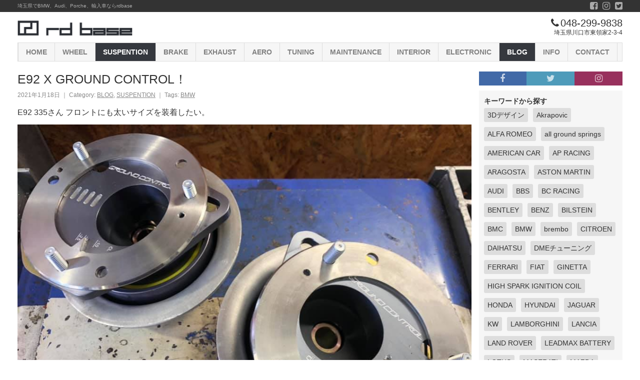

--- FILE ---
content_type: text/html; charset=UTF-8
request_url: https://rdbase.jp/13802/
body_size: 8327
content:
<!DOCTYPE html>
<html lang="ja"
	itemscope 
	itemtype="http://schema.org/Article" 
	prefix="og: http://ogp.me/ns#"  class="jp">
<head>
<meta charset="UTF-8">
<meta name="viewport" content="width=device-width,initial-scale=1.0,minimum-scale=1.0,maximum-scale=1.0,user-scalable=no">
<meta content="IE=edge" http-equiv="X-UA-Compatible">
<link rel="pingback" href="https://rdbase.jp/xmlrpc.php">
<title>E92  X  GROUND CONTROL！ | rdbase</title>

<!-- All in One SEO Pack 2.6.1 by Michael Torbert of Semper Fi Web Design[393,438] -->
<link rel="canonical" href="https://rdbase.jp/13802/" />
<meta property="og:title" content="E92  X  GROUND CONTROL！ | rdbase" />
<meta property="og:type" content="article" />
<meta property="og:url" content="https://rdbase.jp/13802/" />
<meta property="og:image" content="https://rdbase.jp/wp-content/uploads/2021/01/140391666_2722889164630600_1681707305255460534_n1.jpg" />
<meta property="og:site_name" content="rdbase" />
<meta property="og:description" content="E92 335さん フロントにも太いサイズを装着したい。 でもアッパーシートがノーマルで直巻きまでは?とのことで、グランドコントロールのアッパーマウントを使用することにいたしました。 コレでキャンバーがつけられると思ったら、補強バーと干渉。 でもどうにかフェンダーにホイール収まりました‼︎" />
<meta property="article:tag" content="bmw" />
<meta property="article:tag" content="blog" />
<meta property="article:tag" content="suspention" />
<meta property="article:published_time" content="2021-01-18T10:33:12Z" />
<meta property="article:modified_time" content="2021-01-18T10:33:12Z" />
<meta name="twitter:card" content="summary" />
<meta name="twitter:site" content="@rdbase_kanemoto" />
<meta name="twitter:domain" content="https://twitter.com/rdbase_kanemoto" />
<meta name="twitter:title" content="E92  X  GROUND CONTROL！ | rdbase" />
<meta name="twitter:description" content="E92 335さん フロントにも太いサイズを装着したい。 でもアッパーシートがノーマルで直巻きまでは?とのことで、グランドコントロールのアッパーマウントを使用することにいたしました。 コレでキャンバーがつけられると思ったら、補強バーと干渉。 でもどうにかフェンダーにホイール収まりました‼︎" />
<meta name="twitter:image" content="https://rdbase.jp/wp-content/uploads/2021/01/140391666_2722889164630600_1681707305255460534_n1.jpg" />
<meta itemprop="image" content="https://rdbase.jp/wp-content/uploads/2021/01/140391666_2722889164630600_1681707305255460534_n1.jpg" />
<!-- /all in one seo pack -->
<link rel='dns-prefetch' href='//s.w.org' />
<link rel="alternate" type="application/rss+xml" title="rdbase &raquo; フィード" href="https://rdbase.jp/feed/" />
<link rel="alternate" type="application/rss+xml" title="rdbase &raquo; コメントフィード" href="https://rdbase.jp/comments/feed/" />
<link rel="alternate" type="application/rss+xml" title="rdbase &raquo; E92  X  GROUND CONTROL！ のコメントのフィード" href="https://rdbase.jp/13802/feed/" />
<link rel='stylesheet' id='contact-form-7-css'  href='https://rdbase.jp/wp-content/plugins/contact-form-7/includes/css/styles.css?ver=5.0.2' type='text/css' media='all' />
<link rel='prev' title='S3  X  HIGHSPARK！' href='https://rdbase.jp/13794/' />
<link rel='next' title='ALPINA B5  X  PANAMERA Turbo！' href='https://rdbase.jp/13811/' />
<link rel='shortlink' href='https://rdbase.jp/?p=13802' />
<link rel="icon" href="https://rdbase.jp/wp-content/uploads/2019/11/cropped-favicon_large-32x32.png" sizes="32x32" />
<link rel="icon" href="https://rdbase.jp/wp-content/uploads/2019/11/cropped-favicon_large-192x192.png" sizes="192x192" />
<link rel="apple-touch-icon-precomposed" href="https://rdbase.jp/wp-content/uploads/2019/11/cropped-favicon_large-180x180.png" />
<meta name="msapplication-TileImage" content="https://rdbase.jp/wp-content/uploads/2019/11/cropped-favicon_large-270x270.png" />
<link href="https://rdbase.jp/wp-content/themes/rdbase/js/vendor/font-awesome/css/font-awesome.min.css" rel="stylesheet" type="text/css">
<link href="https://rdbase.jp/wp-content/themes/rdbase/js/vendor/swiper/dist/css/swiper.min.css" rel="stylesheet" type="text/css">
<link href="https://rdbase.jp/wp-content/themes/rdbase/js/vendor/slick-carousel/slick/slick.css" rel="stylesheet" type="text/css">
<link href="https://rdbase.jp/wp-content/themes/rdbase/css/theme-default/fivee-base.min.css" rel="stylesheet" type="text/css">
<link href="https://rdbase.jp/wp-content/themes/rdbase/css/theme-default/unique.min.css?ver=06.01.01" rel="stylesheet" type="text/css">
<link href="https://rdbase.jp/wp-content/themes/rdbase/img/favicon.ico" rel="icon" type="image/vnd.microsoft.icon">
</head>
<body class="post-template-default single single-post postid-13802 single-format-standard category-9 category-3">
  <!-- header top////////////////////////////////////////////// -->
  <div class="header-sub ef-bg-theme">
    <div class="st-inner">
      <div class="is-table ef-w100p">
        <div class="is-table-cell ef-vam">
          埼玉県でBMW、Audi、Porche、輸入車ならrdbase
        </div>
        <div class="is-table-cell ef-txt-right ef-mw80 ef-vam">
          <ul class="ef-float7">
            <li class="ef-float-right">
              <a href="https://twitter.com/rdbase_kanemoto" target="_blank" class="is-block ef-lh">
                <i class="fa fa-twitter-square"></i>
              </a>
            </li>
            <li class="ef-float-right">
              <a href="https://www.instagram.com/hirotaka_kanemoto/" target="_blank" class="is-block ef-lh">
                <i class="fa fa-instagram"></i>
              </a>
            </li>
            <li class="ef-float-right">
              <a href="https://ja-jp.facebook.com/rdbase/" target="_blank" class="is-block ef-lh">
                <i class="fa fa-facebook-square"></i>
              </a>
            </li>
          </ul>
        </div>
      </div>
    </div>
  </div>
  <!-- header////////////////////////////////////////////// -->
  <header class="page-header">
    <div class="st-body">
      <div class="st-inner is-table ef-w100p">
        <div class="is-table-cell">
          <a href="https://rdbase.jp/" class="wrap-logo is-block">
            <img class="logo" src="https://rdbase.jp/wp-content/themes/rdbase/img/logo.gif" alt="rdbase">
          </a>
        </div>
        <div class="wrap-store is-table-cell ef-vam">
          <div class="rs1-hide">
            <div class="wrap-tel ef-fs20 ef-txt-right ef-lh">
              <i class="fa fa-phone ef-mgr-3"></i>
              048-299-9838
            </div>
            <div class="wrap-ad ef-fs12 ef-txt-right">埼玉県川口市東領家2-3-4</div>
          </div>
          <div class="rs1-show">
            <div class="wrap-tel ef-fs20 ef-txt-right ef-lh">
              <a href="tel:048-299-9838">
                <i class="fa fa-phone ef-mgr-3"></i>
                048-299-9838
              </a>
            </div>
            <div class="wrap-ad ef-fs12 ef-txt-right">埼玉県川口市東領家2-3-4</div>
          </div>
        </div>
      </div>
    </div>
  </header>
  <!-- gloval-nav /////////////////////////// -->
    <nav class="page-nav">
    <div class="st-inner">
      <div class="nav-wrap js-nav-swiper swiper-container">
        <ul class="swiper-wrapper">
          <li class="swiper-slide">
            <a class="home" href="https://rdbase.jp/">
              HOME
            </a>
          </li>
          <li class="swiper-slide">
            <a class="cat2" href="https://rdbase.jp/category/cat1">
              WHEEL
            </a>
          </li>
          <li class="swiper-slide">
            <a class="cat3" href="https://rdbase.jp/category/cat2">
              SUSPENTION
            </a>
          </li>
          <li class="swiper-slide">
            <a class="cat4" href="https://rdbase.jp/category/cat3">
              BRAKE
            </a>
          </li>
          <li class="swiper-slide">
            <a class="cat5" href="https://rdbase.jp/category/cat4">
              EXHAUST
            </a>
          </li>
          <li class="swiper-slide">
            <a class="cat6" href="https://rdbase.jp/category/cat5">
              AERO
            </a>
          </li>
          <li class="swiper-slide">
            <a class="cat7" href="https://rdbase.jp/category/cat6">
              TUNING
            </a>
          </li>
          <li class="swiper-slide">
            <a class="cat8" href="https://rdbase.jp/category/cat7">
              MAINTENANCE
            </a>
          </li>
          <li class="swiper-slide">
            <a class="cat9" href="https://rdbase.jp/category/cat9">
              INTERIOR
            </a>
          </li>
          <li class="swiper-slide">
            <a class="cat10" href="https://rdbase.jp/category/cat10">
              ELECTRONIC
            </a>
          </li>
          <li class="swiper-slide">
            <a class="cat11" href="https://rdbase.jp/category/cat8">
              BLOG
            </a>
          </li>
          <li class="swiper-slide">
            <a class="cat12" href="https://rdbase.jp/category/cat11">
              INFO
            </a>
          </li>
          <li class="swiper-slide">
            <a class="contact" href="https://rdbase.jp/contact">
              CONTACT
            </a>
          </li>

	<!-- <li class="swiper-slide">
            <a class="cat13" href="http://rdbase.shop">
              SHOP
            </a>
          </li> -->
			
        </ul>
      </div>
    </div>
  </nav>  <!-- page-container////////////////////////////////////////////// -->
  <main class="page-container">
    <div class="st-body js-page-contents">
      <div class="st-inner">
                <!-- / page-main////////////////////////////////////////////// -->
        <div class="page-contents ef-mgt20">
          <div class="st-body js-page-contents">
            <div class="st-inner">
              <div class="contents-left">
                <div class="st-inner">
                  <div class="article">
                    <h1 class="page-title ef-fs25 ef-mgb7">
                      E92  X  GROUND CONTROL！
                    </h1>
                    <div class="overview ef-mgb10">
                      <div class="overview-left">
                        <div class="meta ef-txt-gray ef-fs12">
                          <span class="timestamp">
                            2021年1月18日
                          </span>
                          &#65372;
                          <span class="category">
                            Category:
                            <a href="https://rdbase.jp/category/cat8/" rel="category tag">BLOG</a>, <a href="https://rdbase.jp/category/cat2/" rel="category tag">SUSPENTION</a>
                          </span>
                          &#65372;
                          <span class="tags">
                            Tags: <a href="https://rdbase.jp/tag/bmw/" rel="tag">BMW</a> 

                          </span>
                        </div>
                      </div>
                    </div>
                    <!-- sentence////////////////////////////////////////////// -->
                    <div class="sentence">
                      <p>E92 335さん フロントにも太いサイズを装着したい。</p>
<p><img src="https://rdbase.jp/wp-content/uploads/2021/01/140391666_2722889164630600_1681707305255460534_n1.jpg" alt="E92  X  GROUND CONTROL！" class="alignnone size-full wp-image-13801" /></p>
<p><img src="https://rdbase.jp/wp-content/uploads/2021/01/139574895_2722889234630593_7073360770623214627_n1.jpg" alt="E92  X  GROUND CONTROL！" class="alignnone size-full wp-image-13800" /></p>
<p>でもアッパーシートがノーマルで直巻きまでは?とのことで、グランドコントロールのアッパーマウントを使用することにいたしました。</p>
<p><img src="https://rdbase.jp/wp-content/uploads/2021/01/139672346_2722889184630598_5337827806406317176_n1.jpg" alt="E92  X  GROUND CONTROL！" class="alignnone size-full wp-image-13798" /></p>
<p>コレでキャンバーがつけられると思ったら、補強バーと干渉。</p>
<p><img src="https://rdbase.jp/wp-content/uploads/2021/01/139783916_2722889217963928_9125501230735202185_n1.jpg" alt="E92  X  GROUND CONTROL！" class="alignnone size-full wp-image-13797" /></p>
<p>でもどうにかフェンダーにホイール収まりました‼︎</p>
<p><img src="https://rdbase.jp/wp-content/uploads/2021/01/139967087_2722889261297257_4879371831875808212_n1.jpg" alt="E92  X  GROUND CONTROL！" class="alignnone size-full wp-image-13799" /></p>
                    </div>
                    <!-- writer////////////////////////////////////////////// -->
                    <div class="writer ef-txt-gray">
                      <ul class="ef-float10">
                        <li class="credit-default ef-float-right ef-mgb7">
                          Written by:
                          <a class="is-linkrev" href="https://rdbase.jp/author/staff/">
                            STAFF                          </a>
                        </li>
                      </ul>
                    </div>
                    <!-- sns////////////////////////////////////////////// -->
                    <div class="sns ef-mgb10">
                      <div class="is-bold ef-mgb10">
                        この記事を共有する
                      </div>
                      <div class="ef-float is-col2">
                        <div class="ef-float-left ef-mgb20">
                          <div class="st-inner ef-pdr3">
                            <a class="cp-btn-large tw-btn ef-w100p" onclick="window.open('https://twitter.com/intent/tweet?text=E92  X  GROUND CONTROL！&amp;url=https://rdbase.jp/13802/&amp;via=rdbase_kanemoto','E92  X  GROUND CONTROL！','width=600,height=350,scrollbars=yes');return false;">
                              <i class="fa fa-twitter"></i>
                              Share<span class="sns-name"> on Twitter</span>
                            </a>
                          </div>
                        </div>
                        <div class="ef-float-left ef-mgb20">
                          <div class="st-inner ef-pdl3">
                            <a class="cp-btn-large fb-btn ef-w100p" onclick="window.open('https://www.facebook.com/sharer/sharer.php?u=https://rdbase.jp/13802/','E92  X  GROUND CONTROL！','width=600,height=350,scrollbars=yes');return false;">
                              <i class="fa fa-facebook"></i>
                              Share<span class="sns-name"> on Facebook</span>
                            </a>
                          </div>
                        </div>
                      </div>
                    </div>
                    <!-- contect////////////////////////////////////////////// -->
                    <div class="article-contact ef-mgb40">
                      <div class="is-bold ef-mgb10">
                        お問い合わせ
                      </div>
                      <a class="cp-btn ef-w100p is-block ef-fs16 js-collapse js-collapse-parent0" href="#">
                        この記事に関するお問い合わせ
                        <i class="fa fa-caret-down"></i>
                      </a>
                      <div class="ef-mgt3 js-collapse-child0" style="display:none;">
                        <div class="st-inner">
                          <div role="form" class="wpcf7" id="wpcf7-f474-p13802-o1" lang="ja" dir="ltr">
<div class="screen-reader-response"></div>
<form action="/13802/#wpcf7-f474-p13802-o1" method="post" class="wpcf7-form" novalidate="novalidate">
<div style="display: none;">
<input type="hidden" name="_wpcf7" value="474" />
<input type="hidden" name="_wpcf7_version" value="5.0.2" />
<input type="hidden" name="_wpcf7_locale" value="ja" />
<input type="hidden" name="_wpcf7_unit_tag" value="wpcf7-f474-p13802-o1" />
<input type="hidden" name="_wpcf7_container_post" value="13802" />
</div>
<div class="contact-wrap ef-mgt50">
                  <!-- // block///////////////////////////////////////// --></p>
<div class="ef-mgb20">
<div class="name ef-mgb3 is-table ef-w100p">
<div class="is-table-cell ef-w50 ef-vat">
                        お名前
                      </div>
<div class="is-table-cell ic-caution ef-vat">
<div class="cp-tag-mini ef-cp-red ef-rd3 ef-mgl7 ef-mgt3 is-block ef-w40">
                          必須
                        </div>
</p></div>
</p></div>
<div>
                      <span class="your-name"><span class="wpcf7-form-control-wrap input-1"><input type="text" name="input-1" value="" size="40" class="wpcf7-form-control wpcf7-text wpcf7-validates-as-required cp-input ef-w100p" aria-required="true" aria-invalid="false" /></span></span>
                    </div>
</p></div>
<p>                  <!-- // block///////////////////////////////////////// --></p>
<div class="ef-mgb20">
<div class="name ef-mgb3 is-table ef-w100p">
<div class="is-table-cell ef-w50 ef-vat">
                        E-mail
                      </div>
<div class="is-table-cell ic-caution ef-vat">
<div class="cp-tag-mini ef-cp-red ef-rd3 ef-mgl7 ef-mgt3 is-block ef-w40">
                          必須
                        </div>
</p></div>
</p></div>
<div>
                      <span class="your-email"><span class="wpcf7-form-control-wrap input-2"><input type="email" name="input-2" value="" size="40" class="wpcf7-form-control wpcf7-text wpcf7-email wpcf7-validates-as-required wpcf7-validates-as-email cp-input ef-w100p" aria-required="true" aria-invalid="false" /></span></span>
                    </div>
</p></div>
<p>                  <!-- // block///////////////////////////////////////// --></p>
<div class="ef-mgb20">
<div class="name ef-mgb3 is-table ef-w100p">
<div class="is-table-cell ef-w80 ef-vat">
                        お電話
                      </div>
</p></div>
<div>
                      <span class="your-name"><span class="wpcf7-form-control-wrap input-3"><input type="tel" name="input-3" value="" size="40" class="wpcf7-form-control wpcf7-text wpcf7-tel wpcf7-validates-as-tel cp-input ef-w100p" aria-invalid="false" /></span></span>
                    </div>
</p></div>
<p>                  <!-- // block///////////////////////////////////////// --></p>
<div class="ef-mgb20">
<div class="name ef-mgb3 is-table ef-w100p">
<div class="is-table-cell ef-w80 ef-vat">
                        タイトル
                      </div>
</p></div>
<div>
                      <span class="your-name"><span class="wpcf7-form-control-wrap input-4"><input type="text" name="input-4" value="" size="40" class="wpcf7-form-control wpcf7-text cp-input ef-w100p" aria-invalid="false" /></span></span>
                    </div>
</p></div>
<p>                  <!-- // block///////////////////////////////////////// --></p>
<div class="ef-mgb20">
<div class="name ef-mgb3 is-table ef-w100p">
<div class="is-table-cell ef-w80 ef-vat">
                        メッセージ
                      </div>
<div class="is-table-cell ic-caution ef-vat">
<div class="cp-tag-mini ef-cp-red ef-rd3 ef-mgl7 ef-mgt3 is-block ef-w40">
                          必須
                        </div>
</p></div>
</p></div>
<div>
                      <span class="your-name"><span class="wpcf7-form-control-wrap input-5"><textarea name="input-5" cols="40" rows="10" class="wpcf7-form-control wpcf7-textarea wpcf7-validates-as-required cp-textarea ef-mh200 ef-w100p" aria-required="true" aria-invalid="false"></textarea></span></span>
                    </div>
</p></div>
<p>                  <!-- // block///////////////////////////////////////// --></p>
<div class="response-wrap">
<div class="wpcf7-response-output wpcf7-display-none"></div>
</div>
<div class="ef-mgb100 ef-txt-center">
                   <input type="submit" value="送信する" class="wpcf7-form-control wpcf7-submit ef-fs20 cp-btn-large ef-cp-blue" />
                  </div>
</p></div>
</form></div>                        </div>
                      </div>
                    </div>
                    <!-- related////////////////////////////////////////////// -->
                    <div class="related">
                      <div class="st-inner">
                        <div class="is-bold ef-mgb10">
                          この記事も読まれています
                        </div>
                        <div class="loop-wrap">
                          <ul class="loop">
                                          <li>
                  <div class="st-inner">
                    <a class="thumbnail" href="https://rdbase.jp/20437/">
                      <img src="https://rdbase.jp/wp-content/uploads/2022/09/305318288_494217216045138_7091220098856262815_n-300x225.jpg" class="ef-pdr10 wp-post-image" alt="F80M3  X  BILSTEIN B16！" />
                    </a>
                    <div class="summary">
                      <div class="st-inner">
                        <h2 class="title">
                          <a href="https://rdbase.jp/20437/">F80M3  X  BILSTEIN B16！</a>
                        </h2>
                        <div class="meta ef-txt-gray ef-fs12">
                          <span class="timestamp">
                            <!-- diff -->
                            2022年9月10日
                          </span>
                          &#65372;
                          <span class="category">
                            Tags: <a href="https://rdbase.jp/tag/bilstein/" rel="tag">BILSTEIN</a>, <a href="https://rdbase.jp/tag/bmw/" rel="tag">BMW</a> 

                          </span>
                        </div>
                        <div class="description js-description">
                          

F80M3さんにBILSTEIN B16 コイルオーバーの取付作業‼︎





ロアシートのロックの場所が分かりづらいのでマーキングしておき...
                        </div>
                      </div>
                    </div>
                  </div>
                </li>
                <li>
                  <div class="st-inner">
                    <a class="thumbnail" href="https://rdbase.jp/4631/">
                      <img src="https://rdbase.jp/wp-content/uploads/2019/01/51064576_2171139379805584_418741865202843648_n1-300x225.jpg" class="ef-pdr10 wp-post-image" alt="BMW M4 X IDI！" />
                    </a>
                    <div class="summary">
                      <div class="st-inner">
                        <h2 class="title">
                          <a href="https://rdbase.jp/4631/">BMW M4 X IDI！</a>
                        </h2>
                        <div class="meta ef-txt-gray ef-fs12">
                          <span class="timestamp">
                            <!-- diff -->
                            2019年1月24日
                          </span>
                          &#65372;
                          <span class="category">
                            Tags: <a href="https://rdbase.jp/tag/bmw/" rel="tag">BMW</a>, <a href="https://rdbase.jp/tag/kw/" rel="tag">KW</a> 

                          </span>
                        </div>
                        <div class="description js-description">
                          











ご新規のBMW M4にIDIのブレーキパッドを装着‼︎パッド交換作業始めたら、何か違和感が⁇
ローターが左右、逆に...
                        </div>
                      </div>
                    </div>
                  </div>
                </li>
                <li>
                  <div class="st-inner">
                    <a class="thumbnail" href="https://rdbase.jp/18060/">
                      <img src="https://rdbase.jp/wp-content/uploads/2022/01/272742860_2982781751974672_8489529248657485361_n-300x225.jpg" class="ef-pdr10 wp-post-image" alt="TTRS ホイール計測！" />
                    </a>
                    <div class="summary">
                      <div class="st-inner">
                        <h2 class="title">
                          <a href="https://rdbase.jp/18060/">TTRS ホイール計測！</a>
                        </h2>
                        <div class="meta ef-txt-gray ef-fs12">
                          <span class="timestamp">
                            <!-- diff -->
                            2022年1月28日
                          </span>
                          &#65372;
                          <span class="category">
                            Tags: <a href="https://rdbase.jp/tag/audi/" rel="tag">AUDI</a> 

                          </span>
                        </div>
                        <div class="description js-description">
                          

TTRSさん A052をオカワリでタイヤ交換。





ホイール外したついでに別のホイールの計測もしてみました‼︎またまたギリギリで...
                        </div>
                      </div>
                    </div>
                  </div>
                </li>
                <li>
                  <div class="st-inner">
                    <a class="thumbnail" href="https://rdbase.jp/13714/">
                      <img src="https://rdbase.jp/wp-content/uploads/2021/01/137514018_2716999245219592_5566947882455348045_n1-300x225.jpg" class="ef-pdr10 wp-post-image" alt="Q3  X  A1！" />
                    </a>
                    <div class="summary">
                      <div class="st-inner">
                        <h2 class="title">
                          <a href="https://rdbase.jp/13714/">Q3  X  A1！</a>
                        </h2>
                        <div class="meta ef-txt-gray ef-fs12">
                          <span class="timestamp">
                            <!-- diff -->
                            2021年1月10日
                          </span>
                          &#65372;
                          <span class="category">
                            Tags: <a href="https://rdbase.jp/tag/audi/" rel="tag">AUDI</a>, <a href="https://rdbase.jp/tag/motul/" rel="tag">MOTUL</a> 

                          </span>
                        </div>
                        <div class="description js-description">
                          

リフトアップQ3さん スタッドレスタイヤの交換!





BSのDM-V3をチョイスいたしましたっ。
雪の予報もでていますがコレで安...
                        </div>
                      </div>
                    </div>
                  </div>
                </li>
                <li>
                  <div class="st-inner">
                    <a class="thumbnail" href="https://rdbase.jp/5137/">
                      <img src="https://rdbase.jp/wp-content/uploads/2019/03/54268216_2199627703623418_3067906229138358272_n1-300x225.jpg" class="ef-pdr10 wp-post-image" alt="ホンダ フリード X トヨタ ルーミー！" />
                    </a>
                    <div class="summary">
                      <div class="st-inner">
                        <h2 class="title">
                          <a href="https://rdbase.jp/5137/">ホンダ フリード X トヨタ ルーミー！</a>
                        </h2>
                        <div class="meta ef-txt-gray ef-fs12">
                          <span class="timestamp">
                            <!-- diff -->
                            2019年3月15日
                          </span>
                          &#65372;
                          <span class="category">
                            Tags: <a href="https://rdbase.jp/tag/honda/" rel="tag">HONDA</a>, <a href="https://rdbase.jp/tag/toyota/" rel="tag">TOYOTA</a> 

                          </span>
                        </div>
                        <div class="description js-description">
                          ホンダ フリードにトヨタ ルーミー‼︎















タナベにTEINでシャコタンにしましたっ!
どちらもダウンサスのみ...
                        </div>
                      </div>
                    </div>
                  </div>
                </li>
                <li>
                  <div class="st-inner">
                    <a class="thumbnail" href="https://rdbase.jp/23239/">
                      <img src="https://rdbase.jp/wp-content/uploads/2023/05/346852852_1289654071958747_1392920897619926982_n-300x225.jpg" class="ef-pdr10 wp-post-image" alt="991.2GT3  X  Cooper S！" />
                    </a>
                    <div class="summary">
                      <div class="st-inner">
                        <h2 class="title">
                          <a href="https://rdbase.jp/23239/">991.2GT3  X  Cooper S！</a>
                        </h2>
                        <div class="meta ef-txt-gray ef-fs12">
                          <span class="timestamp">
                            <!-- diff -->
                            2023年5月21日
                          </span>
                          &#65372;
                          <span class="category">
                            Tags: <a href="https://rdbase.jp/tag/mini/" rel="tag">MINI</a>, <a href="https://rdbase.jp/tag/porsche/" rel="tag">PORSCHE</a>, <a href="https://rdbase.jp/tag/%e3%82%b5%e3%83%bc%e3%82%ad%e3%83%83%e3%83%88/" rel="tag">サーキット</a> 

                          </span>
                        </div>
                        <div class="description js-description">
                          

991.2GT3さん 雨の中ツルツルになったタイヤで入庫です。







さっそくタイヤ交換作業して、ワンプーレンバランシング機...
                        </div>
                      </div>
                    </div>
                  </div>
                </li>
                          </ul>
                        </div>
                      </div>
                    </div>
                  </div>
                </div>
              </div>
                            <div class="contents-right">
                <div class="st-inner">
                  <!-- sns-links/////////////////////////// -->
                  <div class="sns-links ef-mgb10">
                    <ul class="ef-float is-col3 ef-txt-white">
                      <li>
                        <a class="fb" href="https://ja-jp.facebook.com/rdbase/" target="_blank">
                          <i class="fa fa-facebook"></i>
                        </a>
                      </li>
                      <li>
                        <a class="tw" href="https://twitter.com/rdbase_kanemoto" target="_blank">
                          <i class="fa fa-twitter"></i>
                        </a>
                      </li>
                      <li>
                        <a class="is" href="https://www.instagram.com/hirotaka_kanemoto/" target="_blank">
                          <i class="fa fa-instagram"></i>
                        </a>
                      </li>
                    </ul>
                  </div>
                  <!-- tag-cate/////////////////////////// -->
                  <div class="page-items ef-mgb10">
                    <div class="st-inner">
                      <!-- item ///////////////////////// -->
                      <div class="page-items-list ef-mgb10">
                        <strong class="is-block ef-mgb3">キーワードから探す</strong>
                        <ul class="ef-float10">
                          <li><a href="https://rdbase.jp/tag/3d%e3%83%87%e3%82%b6%e3%82%a4%e3%83%b3/">3Dデザイン</a></li><li><a href="https://rdbase.jp/tag/akrapovic/">Akrapovic</a></li><li><a href="https://rdbase.jp/tag/alfa-romeo/">ALFA ROMEO</a></li><li><a href="https://rdbase.jp/tag/all-ground-springs/">all ground springs</a></li><li><a href="https://rdbase.jp/tag/american-car/">AMERICAN CAR</a></li><li><a href="https://rdbase.jp/tag/ap-racing/">AP RACING</a></li><li><a href="https://rdbase.jp/tag/aragosta/">ARAGOSTA</a></li><li><a href="https://rdbase.jp/tag/aston-martin/">ASTON MARTIN</a></li><li><a href="https://rdbase.jp/tag/audi/">AUDI</a></li><li><a href="https://rdbase.jp/tag/bbs/">BBS</a></li><li><a href="https://rdbase.jp/tag/bc-racing/">BC RACING</a></li><li><a href="https://rdbase.jp/tag/bentley/">BENTLEY</a></li><li><a href="https://rdbase.jp/tag/benz/">BENZ</a></li><li><a href="https://rdbase.jp/tag/bilstein/">BILSTEIN</a></li><li><a href="https://rdbase.jp/tag/bmc/">BMC</a></li><li><a href="https://rdbase.jp/tag/bmw/">BMW</a></li><li><a href="https://rdbase.jp/tag/brembo/">brembo</a></li><li><a href="https://rdbase.jp/tag/citroen/">CITROEN</a></li><li><a href="https://rdbase.jp/tag/daihatsu/">DAIHATSU</a></li><li><a href="https://rdbase.jp/tag/dme%e3%83%81%e3%83%a5%e3%83%bc%e3%83%8b%e3%83%b3%e3%82%b0/">DMEチューニング</a></li><li><a href="https://rdbase.jp/tag/ferrari/">FERRARI</a></li><li><a href="https://rdbase.jp/tag/fiat/">FIAT</a></li><li><a href="https://rdbase.jp/tag/ginetta/">GINETTA</a></li><li><a href="https://rdbase.jp/tag/high-spark-ignition-coil/">HIGH SPARK IGNITION COIL</a></li><li><a href="https://rdbase.jp/tag/honda/">HONDA</a></li><li><a href="https://rdbase.jp/tag/hyundai/">HYUNDAI</a></li><li><a href="https://rdbase.jp/tag/jaguar/">JAGUAR</a></li><li><a href="https://rdbase.jp/tag/kw/">KW</a></li><li><a href="https://rdbase.jp/tag/lamborghini/">LAMBORGHINI</a></li><li><a href="https://rdbase.jp/tag/lancia/">LANCIA</a></li><li><a href="https://rdbase.jp/tag/land-rover/">LAND ROVER</a></li><li><a href="https://rdbase.jp/tag/leadmax-battery/">LEADMAX BATTERY</a></li><li><a href="https://rdbase.jp/tag/lotus/">LOTUS</a></li><li><a href="https://rdbase.jp/tag/maserati/">MASERATI</a></li><li><a href="https://rdbase.jp/tag/mazda/">MAZDA</a></li><li><a href="https://rdbase.jp/tag/mclaren/">McLaren</a></li><li><a href="https://rdbase.jp/tag/mega-life-battery/">MEGA LiFe Battery</a></li><li><a href="https://rdbase.jp/tag/mini/">MINI</a></li><li><a href="https://rdbase.jp/tag/mitsubishi/">MITSUBISHI</a></li><li><a href="https://rdbase.jp/tag/motul/">MOTUL</a></li><li><a href="https://rdbase.jp/tag/mss/">MSS</a></li><li><a href="https://rdbase.jp/tag/neutrale/">neutrale</a></li><li><a href="https://rdbase.jp/tag/nissan/">NISSAN</a></li><li><a href="https://rdbase.jp/tag/peugeot/">PEUGEOT</a></li><li><a href="https://rdbase.jp/tag/porsche/">PORSCHE</a></li><li><a href="https://rdbase.jp/tag/rays/">RAYS</a></li><li><a href="https://rdbase.jp/tag/rdd/">Rdd</a></li><li><a href="https://rdbase.jp/tag/recaro/">RECARO</a></li><li><a href="https://rdbase.jp/tag/renault/">RENAULT</a></li><li><a href="https://rdbase.jp/tag/rolls-royce/">ROLLS ROYCE</a></li><li><a href="https://rdbase.jp/tag/saab/">SAAB</a></li><li><a href="https://rdbase.jp/tag/sachs/">SACHS</a></li><li><a href="https://rdbase.jp/tag/simca/">SIMCA</a></li><li><a href="https://rdbase.jp/tag/smart/">SMART</a></li><li><a href="https://rdbase.jp/tag/subaru/">SUBARU</a></li><li><a href="https://rdbase.jp/tag/suzuki/">SUZUKI</a></li><li><a href="https://rdbase.jp/tag/tesra/">TESRA</a></li><li><a href="https://rdbase.jp/tag/tillett/">Tillett</a></li><li><a href="https://rdbase.jp/tag/toyota/">TOYOTA</a></li><li><a href="https://rdbase.jp/tag/volvo/">VOLVO</a></li><li><a href="https://rdbase.jp/tag/vw/">VW</a></li><li><a href="https://rdbase.jp/tag/%e3%81%8a%e3%81%99%e3%81%99%e3%82%81%e5%95%86%e5%93%81/">おすすめ商品</a></li><li><a href="https://rdbase.jp/tag/%e3%82%ad%e3%83%a3%e3%83%b3%e3%83%9a%e3%83%bc%e3%83%b3/">キャンペーン</a></li><li><a href="https://rdbase.jp/tag/%e3%82%b5%e3%83%bc%e3%82%ad%e3%83%83%e3%83%88/">サーキット</a></li><li><a href="https://rdbase.jp/tag/%e3%83%af%e3%83%b3%e3%82%aa%e3%83%95%e3%83%9e%e3%83%95%e3%83%a9%e3%83%bc/">ワンオフマフラー</a></li>                          </ul>
                      </div>
                    </div>
                  </div>
                  <!-- page-search /////////////////////// -->
                  <div class="page-search ef-mgb20">
                    <div class="st-inner">
                    <form role="search" method="get" class="search-form" action="https://rdbase.jp/">
                <ul class="cp-input-icon-right ef-w100p">
                  <li>
                    <i class="fa fa-search"></i>
                  </li>
                  <li>
                    <input type="search" class="cp-input ef-w100p" placeholder="Search Keyword" value="" name="s" />
                  </li>
                </ul>
              </form>                    </div>
                  </div>
                  <!-- banners /////////////////////// -->
                   <!-- <div class="bn-wrap ef-mgb10">
                    <a href="http://rdbase.shop/" target="_blank">
                      <img class="is-block" src="http://rdbase.shop/wp-content/uploads/2019/11/banner_shop.jpg" alt="Online Store">
                    </a>
                  </div>	   
                  <div class="bn-wrap ef-mgb10">
                    <a href="https://mcchip-dkr.com/" target="_blank">
                      <img class="is-block" src="https://rdbase.jp/wp-content/themes/rdbase/img/bn/banner_21.jpg" alt="mcchip-dkr">
                    </a>
                  </div>-->
                  <div class="bn-wrap ef-mgb10">
                    <a href="https://mss-japan.shop-pro.jp/" target="_blank">
                      <img class="is-block" src="https://rdbase.jp/wp-content/themes/rdbase/img/bn/banner_26.jpg" alt="MMSサスペンション">
                    </a>
                  </div>
                  <div class="bn-wrap ef-mgb10">
                    <a href="http://www.rayswheels.co.jp/" target="_blank">
                      <img class="is-block" src="https://rdbase.jp/wp-content/themes/rdbase/img/bn/banner_24.jpg" alt="RAYS">
                    </a>
                  </div>
                  <div class="bn-wrap ef-mgb10">
                    <a href="http://www.brembo.com/jp/" target="_blank">
                      <img class="is-block" src="https://rdbase.jp/wp-content/themes/rdbase/img/bn/banner_22.png" alt="brembo">
                    </a>
                  </div>
                  <div class="bn-wrap ef-mgb10">
                    <a href="http://www.okadaprojects.com/" target="_blank">
                      <img class="is-block" src="https://rdbase.jp/wp-content/themes/rdbase/img/bn/banner_25.png" alt="PLASMADIRECT">
                    </a>
                  </div>
                  <div class="bn-wrap ef-mgb10">
                    <a href="https://www.kwsuspensions.net/products" target="_blank">
                      <img class="is-block" src="https://rdbase.jp/wp-content/themes/rdbase/img/bn/banner_09.jpg" alt="kwsuspensions">
                    </a>
                  </div>
                  <div class="bn-wrap ef-mgb10">
                    <a href="http://racingmate.jp/__sachs/sachs_info.cgi" target="_blank">
                      <img class="is-block" src="https://rdbase.jp/wp-content/themes/rdbase/img/bn/banner_12.jpg" alt="sachs">
                    </a>
                  </div>
                  <div class="bn-wrap ef-mgb10">
                    <a href="http://www.tpl.co.jp/aragosta/" target="_blank">
                      <img class="is-block" src="https://rdbase.jp/wp-content/themes/rdbase/img/bn/banner_10.jpg" alt="aragosta">
                    </a>
                  </div>
                  <div class="bn-wrap ef-mgb10">
                    <a href="https://rdbase.jp/tag/%E3%83%AF%E3%83%B3%E3%82%AA%E3%83%95%E3%83%9E%E3%83%95%E3%83%A9%E3%83%BC/">
                      <img class="is-block" src="https://rdbase.jp/wp-content/themes/rdbase/img/bn/banner_13.png" alt="ワンオフマフラー">
                    </a>
                  </div>
                  <div class="bn-wrap ef-mgb10">
                    <a href="http://www.bmw-tokyo.co.jp/jp/tokyo/ja/index.html" target="_blank">
                      <img class="is-block" src="https://rdbase.jp/wp-content/themes/rdbase/img/bn/banner_23.jpg" alt="bmw">
                    </a>
                  </div>
                  <div class="bn-wrap ef-mgb10">
                    <a href="https://streetchic.jp/" target="_blank">
                      <img class="is-block" src="https://rdbase.jp/wp-content/themes/rdbase/img/bn/banner_17.jpg" alt="カスタム、チューニングカーのstreetchic">
                    </a>
                  </div>
                </div>
              </div>
            </div>
          </div>
        </div>
      </div>
    </div>
  </main>
  <!-- footer///////////////////////////////////////////// -->
  <footer class="page-footer">
    <div class="st-body">
      <div class="st-inner">
        <div class="footer-logo ef-mgb10">
          <a href="https://rdbase.jp/">
            <img class="logo" src="https://rdbase.jp/wp-content/themes/rdbase/img/logo-footer.png" alt="rdbase">
          </a>
        </div>
        <!-- copyright /////////////////////////// -->
        <div class="footer-info">
          <div class="company-info ef-box-center">
            <hr class="cp-hr1-dotted ef-mgb20">
            <div class="company-wrap ef-mgb40">
              <ul class="ef-float10">
                <li class="company-add"><strong>Address</strong>: 埼玉県川口市東領家2-3-4</li>
                <li class="company-closed"><strong>Closed</strong>: 毎週水曜日 / 木曜日<small>（その他定休日はお知らせをご覧ください）</small></li>
                <li class="company-hours"><strong>Hours</strong>: AM10:00-PM7:00</li>
                <li class="company-tel"><a href="Tel:048-299-9838"><strong>Tel</strong>: 048-299-9838</a></li>
                <li class="company-fax"><strong>Fax</strong>: 048-299-9839</li>
                <li class="company-contact"><a href="https://rdbase.jp/contact"><strong>Contact</strong>: お問い合わせ</a></li>
              </ul>
            </div>
          </div>
        </div>
      </div>
      <div class="copyright ef-mgt10 ef-fs11">
        Copyright &copy; 2025 rdbase all rights reserved.
      </div>
    </div>
  </footer>
  <!-- scrolltop/////////////////////////////////////////// -->
  <div class="md-scrolltop js-scrolltop" style="display:none;">
    <div class="st-body ef-sdw01">
      <div class="st-inner">
        <a class="ef-fs20" href="javascript:void(0);" id="js-pageTop">
          <i class="fa fa-arrow-up ef-txt-gray"></i>
        </a>
      </div>
    </div>
  </div>
<!-- script//////////////////////////////////////////// -->
<script type='text/javascript' src='https://rdbase.jp/wp-content/themes/rdbase/js/vendor/jquery/dist/jquery.min.js?ver=3.2.1'></script>
<script type='text/javascript'>
/* <![CDATA[ */
var wpcf7 = {"apiSettings":{"root":"https:\/\/rdbase.jp\/wp-json\/contact-form-7\/v1","namespace":"contact-form-7\/v1"},"recaptcha":{"messages":{"empty":"\u3042\u306a\u305f\u304c\u30ed\u30dc\u30c3\u30c8\u3067\u306f\u306a\u3044\u3053\u3068\u3092\u8a3c\u660e\u3057\u3066\u304f\u3060\u3055\u3044\u3002"}}};
/* ]]> */
</script>
<script type='text/javascript' src='https://rdbase.jp/wp-content/plugins/contact-form-7/includes/js/scripts.js?ver=5.0.2'></script>
<script type='text/javascript' src='https://rdbase.jp/wp-content/themes/rdbase/js/vendor/swiper/dist/js/swiper.min.js?ver=4.9.26'></script>
<script type='text/javascript' src='https://rdbase.jp/wp-content/themes/rdbase/js/vendor/slick-carousel/slick/slick.min.js?ver=4.9.26'></script>
<script type='text/javascript' src='https://rdbase.jp/wp-content/themes/rdbase/js/fivee-base.min.js?ver=06.01.00'></script>
<script type='text/javascript' src='https://rdbase.jp/wp-content/themes/rdbase/js/unique.min.js?ver=4.9.26'></script>
<script type='text/javascript' src='https://rdbase.jp/wp-includes/js/wp-embed.min.js?ver=4.9.26'></script>
</body>
</html>


--- FILE ---
content_type: text/css
request_url: https://rdbase.jp/wp-content/themes/rdbase/css/theme-default/fivee-base.min.css
body_size: 21237
content:
/* ■■■■■■■■■■■■■■■■■■■■■■■■■■■■■■■■■■■■■■■■■■■■■■■■■■■■■■■■■■■■■■
 *
 * Fivee-base
 * ver.1.6.3 / 2016.5.16
 * http://plain-web.com/fivee-base/apps/
 * Released under MIT license. Copyright 2016 Yusuke Maruyama.
 *
 * ■■■■■■■■■■■■■■■■■■■■■■■■■■■■■■■■■■■■■■■■■■■■■■■■■■■■■■■■■■■■■■ !*/html,body{margin:0;padding:0;min-width:auto;max-width:1240px}body{position:relative;background:#fff;font-size:14px;color:#333;line-height:1.6;font-family:Meiryo,メイリオ,Arial,Verdana,"Helvetica Neue",Helvetica,sans-serif}*,*:before,*:after{box-sizing:border-box}small{font-size:11px}em{font-style:normal}pre,code{font-family:Meiryo,メイリオ,Arial,Verdana,"Helvetica Neue",Helvetica,sans-serif}input,button{outline:0}input::-moz-focus-inner,button::-moz-focus-inner{border:0}*{-webkit-tap-highlight-color:transparent}img{border:0;width:100%}a{text-decoration:none;outline:none;color:#333}a:hover{text-decoration:underline;color:#666;transition:all .3s ease-in-out}a:hover img{opacity:.8;filter:alpha(opacity=80);transition:all .3s ease-in-out}ul{list-style-type:none;margin:0;padding:0}ol{margin-top:0;margin-bottom:0}.cp-list-disc>li{list-style-type:disc;margin-left:1em}.cp-list-decimal>li{list-style-type:decimal;margin-left:28px}.cp-list-dotted>li{padding-left:10px;background:url(../../img/ic-list-dotted.png) no-repeat 0 11px}.cp-list-hover>li a{padding:3px 7px;color:#333;display:block}.cp-list-hover>li a:hover{text-decoration:none}.cp-list-hover.ef-cp-white>li a:hover{background:#fff}.cp-list-hover.ef-cp-white>li.is-current a{background:#fff}.cp-list-hover.ef-cp-red>li a:hover{background:#FFEEF3}.cp-list-hover.ef-cp-red>li.is-current a{background:#FFEEF3}.cp-list-hover.ef-cp-orange>li a:hover{background:#FFF5DE}.cp-list-hover.ef-cp-orange>li.is-current a{background:#FFF5DE}.cp-list-hover.ef-cp-blue>li a:hover{background:#EEF9FF}.cp-list-hover.ef-cp-blue>li.is-current a{background:#EEF9FF}.cp-list-hover.ef-cp-green>li a:hover{background:#EFFFEE}.cp-list-hover.ef-cp-green>li.is-current a{background:#EFFFEE}.cp-list-hover.ef-cp-yellow>li a:hover{background:#FDFFEE}.cp-list-hover.ef-cp-yellow>li.is-current a{background:#FDFFEE}.cp-list-hover.ef-cp-brown>li a:hover{background:#EEE2DD}.cp-list-hover.ef-cp-brown>li.is-current a{background:#EEE2DD}.cp-list-hover.ef-cp-gray>li a:hover{background:#f6f6f6}.cp-list-hover.ef-cp-gray>li.is-current a{background:#f6f6f6}.cp-list-hover.ef-cp-theme>li a:hover{background:#333}.cp-list-hover.ef-cp-theme>li.is-current a{background:#333}dl,dt,dd{margin:0;padding:0;line-height:1.6}dl dt{font-weight:bold}dl.cp-thumbnail>dt{float:left}dl.cp-thumbnail>dt img{display:block}dl.cp-thumbnail>dd::after{content:" ";display:table;clear:both}dl.cp-thumbnail .cp-thumbnail-title{font-weight:bold}a>dl.cp-thumbnail .cp-thumbnail-summary{color:#333}hr{border:0;height:0;padding:0;margin:0;border-bottom-width:1px;border-bottom-style:solid;border-bottom-color:#ddd}.cp-hr1{border-bottom-width:1px;border-bottom-style:solid;border-bottom-color:#b7b7b7}.cp-hr2{border-bottom-width:2px;border-bottom-style:solid;border-bottom-color:#b7b7b7}.cp-hr3{border-bottom-width:3px;border-bottom-style:solid;border-bottom-color:#b7b7b7}.cp-hr1-dotted{border-bottom-width:1px;border-bottom-style:dotted;border-bottom-color:#b7b7b7}.cp-hr2-dotted{border-bottom-width:2px;border-bottom-style:dotted;border-bottom-color:#b7b7b7}.cp-hr3-dotted{border-bottom-width:3px;border-bottom-style:dotted;border-bottom-color:#b7b7b7}.cp-hr1-dashed{border-bottom-width:1px;border-bottom-style:dashed;border-bottom-color:#b7b7b7}.cp-hr2-dashed{border-bottom-width:2px;border-bottom-style:dashed;border-bottom-color:#b7b7b7}.cp-hr3-dashed{border-bottom-width:3px;border-bottom-style:dashed;border-bottom-color:#b7b7b7}h1,h2,h3,h4,h5,h6{margin:0;padding:0}h1{font-size:20px}h2{font-size:14px}h3{font-size:21px}h4{font-size:20px}h5{font-size:18px}h6{font-size:16px}.cp-fontfamily{font-family:Meiryo,メイリオ,Arial,Verdana,"Helvetica Neue",Helvetica,sans-serif}i{font-size:14px;color:#333;min-width:1em}a i{color:#333}a i:hover{color:#666}.cp-form,.cp-select,.cp-input,.cp-textarea{display:block;line-height:1.6;padding:5px 7px;font-size:100%;vertical-align:middle;outline:0;border:0;height:34px;background:#fff;border-width:1px;border-style:solid;border-color:#ccc;border-radius:3px;font-family:Meiryo,メイリオ,Arial,Verdana,"Helvetica Neue",Helvetica,sans-serif;vertical-align:middle}.cp-select.ef-rd0,.cp-input.ef-rd0,.cp-textarea.ef-rd0{border-radius:0}.cp-select.ef-rd1,.cp-input.ef-rd1,.cp-textarea.ef-rd1{border-radius:1px}.cp-select.ef-rd2,.cp-input.ef-rd2,.cp-textarea.ef-rd2{border-radius:2px}.cp-select.ef-rd3,.cp-input.ef-rd3,.cp-textarea.ef-rd3{border-radius:3px}.cp-select.ef-rd4,.cp-input.ef-rd4,.cp-textarea.ef-rd4{border-radius:4px}.cp-select.ef-rd5,.cp-input.ef-rd5,.cp-textarea.ef-rd5{border-radius:5px}.cp-select.ef-rd6,.cp-input.ef-rd6,.cp-textarea.ef-rd6{border-radius:6px}.cp-select.ef-rd7,.cp-input.ef-rd7,.cp-textarea.ef-rd7{border-radius:7px}.cp-select.ef-rd8,.cp-input.ef-rd8,.cp-textarea.ef-rd8{border-radius:8px}.cp-select.ef-rd9,.cp-input.ef-rd9,.cp-textarea.ef-rd9{border-radius:9px}.cp-select.ef-rd10,.cp-input.ef-rd10,.cp-textarea.ef-rd10{border-radius:10px}.cp-select.ef-rdt0,.cp-input.ef-rdt0,.cp-textarea.ef-rdt0{border-top-left-radius:0;border-top-right-radius:0}.cp-select.ef-rdt1,.cp-input.ef-rdt1,.cp-textarea.ef-rdt1{border-top-left-radius:1px;border-top-right-radius:1px}.cp-select.ef-rdt2,.cp-input.ef-rdt2,.cp-textarea.ef-rdt2{border-top-left-radius:2px;border-top-right-radius:2px}.cp-select.ef-rdt3,.cp-input.ef-rdt3,.cp-textarea.ef-rdt3{border-top-left-radius:3px;border-top-right-radius:3px}.cp-select.ef-rdt4,.cp-input.ef-rdt4,.cp-textarea.ef-rdt4{border-top-left-radius:4px;border-top-right-radius:4px}.cp-select.ef-rdt5,.cp-input.ef-rdt5,.cp-textarea.ef-rdt5{border-top-left-radius:5px;border-top-right-radius:5px}.cp-select.ef-rdt6,.cp-input.ef-rdt6,.cp-textarea.ef-rdt6{border-top-left-radius:6px;border-top-right-radius:6px}.cp-select.ef-rdt7,.cp-input.ef-rdt7,.cp-textarea.ef-rdt7{border-top-left-radius:7px;border-top-right-radius:7px}.cp-select.ef-rdt8,.cp-input.ef-rdt8,.cp-textarea.ef-rdt8{border-top-left-radius:8px;border-top-right-radius:8px}.cp-select.ef-rdt9,.cp-input.ef-rdt9,.cp-textarea.ef-rdt9{border-top-left-radius:9px;border-top-right-radius:9px}.cp-select.ef-rdt10,.cp-input.ef-rdt10,.cp-textarea.ef-rdt10{border-top-left-radius:10px;border-top-right-radius:10px}.cp-select.ef-rdr0,.cp-input.ef-rdr0,.cp-textarea.ef-rdr0{border-top-right-radius:0;border-bottom-right-radius:0}.cp-select.ef-rdr1,.cp-input.ef-rdr1,.cp-textarea.ef-rdr1{border-top-right-radius:1px;border-bottom-right-radius:1px}.cp-select.ef-rdr2,.cp-input.ef-rdr2,.cp-textarea.ef-rdr2{border-top-right-radius:2px;border-bottom-right-radius:2px}.cp-select.ef-rdr3,.cp-input.ef-rdr3,.cp-textarea.ef-rdr3{border-top-right-radius:3px;border-bottom-right-radius:3px}.cp-select.ef-rdr4,.cp-input.ef-rdr4,.cp-textarea.ef-rdr4{border-top-right-radius:4px;border-bottom-right-radius:4px}.cp-select.ef-rdr5,.cp-input.ef-rdr5,.cp-textarea.ef-rdr5{border-top-right-radius:5px;border-bottom-right-radius:5px}.cp-select.ef-rdr6,.cp-input.ef-rdr6,.cp-textarea.ef-rdr6{border-top-right-radius:6px;border-bottom-right-radius:6px}.cp-select.ef-rdr7,.cp-input.ef-rdr7,.cp-textarea.ef-rdr7{border-top-right-radius:7px;border-bottom-right-radius:7px}.cp-select.ef-rdr8,.cp-input.ef-rdr8,.cp-textarea.ef-rdr8{border-top-right-radius:8px;border-bottom-right-radius:8px}.cp-select.ef-rdr9,.cp-input.ef-rdr9,.cp-textarea.ef-rdr9{border-top-right-radius:9px;border-bottom-right-radius:9px}.cp-select.ef-rdr10,.cp-input.ef-rdr10,.cp-textarea.ef-rdr10{border-top-right-radius:10px;border-bottom-right-radius:10px}.cp-select.ef-rdb0,.cp-input.ef-rdb0,.cp-textarea.ef-rdb0{border-bottom-left-radius:0;border-bottom-right-radius:0}.cp-select.ef-rdb1,.cp-input.ef-rdb1,.cp-textarea.ef-rdb1{border-bottom-left-radius:1px;border-bottom-right-radius:1px}.cp-select.ef-rdb2,.cp-input.ef-rdb2,.cp-textarea.ef-rdb2{border-bottom-left-radius:2px;border-bottom-right-radius:2px}.cp-select.ef-rdb3,.cp-input.ef-rdb3,.cp-textarea.ef-rdb3{border-bottom-left-radius:3px;border-bottom-right-radius:3px}.cp-select.ef-rdb4,.cp-input.ef-rdb4,.cp-textarea.ef-rdb4{border-bottom-left-radius:4px;border-bottom-right-radius:4px}.cp-select.ef-rdb5,.cp-input.ef-rdb5,.cp-textarea.ef-rdb5{border-bottom-left-radius:5px;border-bottom-right-radius:5px}.cp-select.ef-rdb6,.cp-input.ef-rdb6,.cp-textarea.ef-rdb6{border-bottom-left-radius:6px;border-bottom-right-radius:6px}.cp-select.ef-rdb7,.cp-input.ef-rdb7,.cp-textarea.ef-rdb7{border-bottom-left-radius:7px;border-bottom-right-radius:7px}.cp-select.ef-rdb8,.cp-input.ef-rdb8,.cp-textarea.ef-rdb8{border-bottom-left-radius:8px;border-bottom-right-radius:8px}.cp-select.ef-rdb9,.cp-input.ef-rdb9,.cp-textarea.ef-rdb9{border-bottom-left-radius:9px;border-bottom-right-radius:9px}.cp-select.ef-rdb10,.cp-input.ef-rdb10,.cp-textarea.ef-rdb10{border-bottom-left-radius:10px;border-bottom-right-radius:10px}.cp-select.ef-rdb0,.cp-input.ef-rdb0,.cp-textarea.ef-rdb0{border-top-left-radius:0;border-bottom-left-radius:0}.cp-select.ef-rdb1,.cp-input.ef-rdb1,.cp-textarea.ef-rdb1{border-top-left-radius:1px;border-bottom-left-radius:1px}.cp-select.ef-rdb2,.cp-input.ef-rdb2,.cp-textarea.ef-rdb2{border-top-left-radius:2px;border-bottom-left-radius:2px}.cp-select.ef-rdb3,.cp-input.ef-rdb3,.cp-textarea.ef-rdb3{border-top-left-radius:3px;border-bottom-left-radius:3px}.cp-select.ef-rdb4,.cp-input.ef-rdb4,.cp-textarea.ef-rdb4{border-top-left-radius:4px;border-bottom-left-radius:4px}.cp-select.ef-rdb5,.cp-input.ef-rdb5,.cp-textarea.ef-rdb5{border-top-left-radius:5px;border-bottom-left-radius:5px}.cp-select.ef-rdb6,.cp-input.ef-rdb6,.cp-textarea.ef-rdb6{border-top-left-radius:6px;border-bottom-left-radius:6px}.cp-select.ef-rdb7,.cp-input.ef-rdb7,.cp-textarea.ef-rdb7{border-top-left-radius:7px;border-bottom-left-radius:7px}.cp-select.ef-rdb8,.cp-input.ef-rdb8,.cp-textarea.ef-rdb8{border-top-left-radius:8px;border-bottom-left-radius:8px}.cp-select.ef-rdb9,.cp-input.ef-rdb9,.cp-textarea.ef-rdb9{border-top-left-radius:9px;border-bottom-left-radius:9px}.cp-select.ef-rdb10,.cp-input.ef-rdb10,.cp-textarea.ef-rdb10{border-top-left-radius:10px;border-bottom-left-radius:10px}.cp-select.ef-rd3p,.cp-input.ef-rd3p,.cp-textarea.ef-rd3p{border-radius:3%}.cp-select.ef-rd10p,.cp-input.ef-rd10p,.cp-textarea.ef-rd10p{border-radius:10%}.cp-select.ef-rd20p,.cp-input.ef-rd20p,.cp-textarea.ef-rd20p{border-radius:20%}.cp-select.ef-rd30p,.cp-input.ef-rd30p,.cp-textarea.ef-rd30p{border-radius:30%}.cp-select.ef-rd40p,.cp-input.ef-rd40p,.cp-textarea.ef-rd40p{border-radius:40%}.cp-select.ef-rd50p,.cp-input.ef-rd50p,.cp-textarea.ef-rd50p{border-radius:50%}.cp-select.ef-rd60p,.cp-input.ef-rd60p,.cp-textarea.ef-rd60p{border-radius:60%}.cp-select.ef-rd70p,.cp-input.ef-rd70p,.cp-textarea.ef-rd70p{border-radius:70%}.cp-select.ef-rd80p,.cp-input.ef-rd80p,.cp-textarea.ef-rd80p{border-radius:80%}.cp-select.ef-rd90p,.cp-input.ef-rd90p,.cp-textarea.ef-rd90p{border-radius:90%}.cp-select.ef-rd100p,.cp-input.ef-rd100p,.cp-textarea.ef-rd100p{border-radius:100%}.cp-select.ef-rdt3p,.cp-input.ef-rdt3p,.cp-textarea.ef-rdt3p{border-top-left-radius:3%;border-top-right-radius:3%}.cp-select.ef-rdt10p,.cp-input.ef-rdt10p,.cp-textarea.ef-rdt10p{border-top-left-radius:10%;border-top-right-radius:10%}.cp-select.ef-rdt20p,.cp-input.ef-rdt20p,.cp-textarea.ef-rdt20p{border-top-left-radius:20%;border-top-right-radius:20%}.cp-select.ef-rdt30p,.cp-input.ef-rdt30p,.cp-textarea.ef-rdt30p{border-top-left-radius:30%;border-top-right-radius:30%}.cp-select.ef-rdt40p,.cp-input.ef-rdt40p,.cp-textarea.ef-rdt40p{border-top-left-radius:40%;border-top-right-radius:40%}.cp-select.ef-rdt50p,.cp-input.ef-rdt50p,.cp-textarea.ef-rdt50p{border-top-left-radius:50%;border-top-right-radius:50%}.cp-select.ef-rdt60p,.cp-input.ef-rdt60p,.cp-textarea.ef-rdt60p{border-top-left-radius:60%;border-top-right-radius:60%}.cp-select.ef-rdt70p,.cp-input.ef-rdt70p,.cp-textarea.ef-rdt70p{border-top-left-radius:70%;border-top-right-radius:70%}.cp-select.ef-rdt80p,.cp-input.ef-rdt80p,.cp-textarea.ef-rdt80p{border-top-left-radius:80%;border-top-right-radius:80%}.cp-select.ef-rdt90p,.cp-input.ef-rdt90p,.cp-textarea.ef-rdt90p{border-top-left-radius:90%;border-top-right-radius:90%}.cp-select.ef-rdt100p,.cp-input.ef-rdt100p,.cp-textarea.ef-rdt100p{border-top-left-radius:100%;border-top-right-radius:100%}.cp-select.ef-rdr3p,.cp-input.ef-rdr3p,.cp-textarea.ef-rdr3p{border-top-right-radius:3%;border-bottom-right-radius:3%}.cp-select.ef-rdr10p,.cp-input.ef-rdr10p,.cp-textarea.ef-rdr10p{border-top-right-radius:10%;border-bottom-right-radius:10%}.cp-select.ef-rdr20p,.cp-input.ef-rdr20p,.cp-textarea.ef-rdr20p{border-top-right-radius:20%;border-bottom-right-radius:20%}.cp-select.ef-rdr30p,.cp-input.ef-rdr30p,.cp-textarea.ef-rdr30p{border-top-right-radius:30%;border-bottom-right-radius:30%}.cp-select.ef-rdr40p,.cp-input.ef-rdr40p,.cp-textarea.ef-rdr40p{border-top-right-radius:40%;border-bottom-right-radius:40%}.cp-select.ef-rdr50p,.cp-input.ef-rdr50p,.cp-textarea.ef-rdr50p{border-top-right-radius:50%;border-bottom-right-radius:50%}.cp-select.ef-rdr60p,.cp-input.ef-rdr60p,.cp-textarea.ef-rdr60p{border-top-right-radius:60%;border-bottom-right-radius:60%}.cp-select.ef-rdr70p,.cp-input.ef-rdr70p,.cp-textarea.ef-rdr70p{border-top-right-radius:70%;border-bottom-right-radius:70%}.cp-select.ef-rdr80p,.cp-input.ef-rdr80p,.cp-textarea.ef-rdr80p{border-top-right-radius:80%;border-bottom-right-radius:80%}.cp-select.ef-rdr90p,.cp-input.ef-rdr90p,.cp-textarea.ef-rdr90p{border-top-right-radius:90%;border-bottom-right-radius:90%}.cp-select.ef-rdr100p,.cp-input.ef-rdr100p,.cp-textarea.ef-rdr100p{border-top-right-radius:100%;border-bottom-right-radius:100%}.cp-select.ef-rdb3p,.cp-input.ef-rdb3p,.cp-textarea.ef-rdb3p{border-bottom-left-radius:3%;border-bottom-right-radius:3%}.cp-select.ef-rdb10p,.cp-input.ef-rdb10p,.cp-textarea.ef-rdb10p{border-bottom-left-radius:10%;border-bottom-right-radius:10%}.cp-select.ef-rdb20p,.cp-input.ef-rdb20p,.cp-textarea.ef-rdb20p{border-bottom-left-radius:20%;border-bottom-right-radius:20%}.cp-select.ef-rdb30p,.cp-input.ef-rdb30p,.cp-textarea.ef-rdb30p{border-bottom-left-radius:30%;border-bottom-right-radius:30%}.cp-select.ef-rdb40p,.cp-input.ef-rdb40p,.cp-textarea.ef-rdb40p{border-bottom-left-radius:40%;border-bottom-right-radius:40%}.cp-select.ef-rdb50p,.cp-input.ef-rdb50p,.cp-textarea.ef-rdb50p{border-bottom-left-radius:50%;border-bottom-right-radius:50%}.cp-select.ef-rdb60p,.cp-input.ef-rdb60p,.cp-textarea.ef-rdb60p{border-bottom-left-radius:60%;border-bottom-right-radius:60%}.cp-select.ef-rdb70p,.cp-input.ef-rdb70p,.cp-textarea.ef-rdb70p{border-bottom-left-radius:70%;border-bottom-right-radius:70%}.cp-select.ef-rdb80p,.cp-input.ef-rdb80p,.cp-textarea.ef-rdb80p{border-bottom-left-radius:80%;border-bottom-right-radius:80%}.cp-select.ef-rdb90p,.cp-input.ef-rdb90p,.cp-textarea.ef-rdb90p{border-bottom-left-radius:90%;border-bottom-right-radius:90%}.cp-select.ef-rdb100p,.cp-input.ef-rdb100p,.cp-textarea.ef-rdb100p{border-bottom-left-radius:100%;border-bottom-right-radius:100%}.cp-select.ef-rdl3p,.cp-input.ef-rdl3p,.cp-textarea.ef-rdl3p{border-top-left-radius:3%;border-bottom-left-radius:3%}.cp-select.ef-rdl10p,.cp-input.ef-rdl10p,.cp-textarea.ef-rdl10p{border-top-left-radius:10%;border-bottom-left-radius:10%}.cp-select.ef-rdl20p,.cp-input.ef-rdl20p,.cp-textarea.ef-rdl20p{border-top-left-radius:20%;border-bottom-left-radius:20%}.cp-select.ef-rdl30p,.cp-input.ef-rdl30p,.cp-textarea.ef-rdl30p{border-top-left-radius:30%;border-bottom-left-radius:30%}.cp-select.ef-rdl40p,.cp-input.ef-rdl40p,.cp-textarea.ef-rdl40p{border-top-left-radius:40%;border-bottom-left-radius:40%}.cp-select.ef-rdl50p,.cp-input.ef-rdl50p,.cp-textarea.ef-rdl50p{border-top-left-radius:50%;border-bottom-left-radius:50%}.cp-select.ef-rdl60p,.cp-input.ef-rdl60p,.cp-textarea.ef-rdl60p{border-top-left-radius:60%;border-bottom-left-radius:60%}.cp-select.ef-rdl70p,.cp-input.ef-rdl70p,.cp-textarea.ef-rdl70p{border-top-left-radius:70%;border-bottom-left-radius:70%}.cp-select.ef-rdl80p,.cp-input.ef-rdl80p,.cp-textarea.ef-rdl80p{border-top-left-radius:80%;border-bottom-left-radius:80%}.cp-select.ef-rdl90p,.cp-input.ef-rdl90p,.cp-textarea.ef-rdl90p{border-top-left-radius:90%;border-bottom-left-radius:90%}.cp-select.ef-rdl100p,.cp-input.ef-rdl100p,.cp-textarea.ef-rdl100p{border-top-left-radius:100%;border-bottom-left-radius:100%}.cp-select{padding:0 5px;height:34px}.cp-select[size]{height:auto}input[type="checkbox"]{margin:6px 0}.cp-radio,.cp-checkbox{position:relative;border:0;margin:0;padding:0;display:table;margin-left:17px}.cp-radio input[type="checkbox"],.cp-radio input[type="radio"],.cp-checkbox input[type="checkbox"],.cp-checkbox input[type="radio"]{position:absolute;top:50%;right:auto;bottom:auto;left:auto;height:13px;margin-top:-7px;margin-left:-17px;padding:0}.cp-input,.cp-textarea{-webkit-appearance:none}.cp-input-icon-left,.cp-input-icon-right{position:relative}.cp-input-icon-left i,.cp-input-icon-right i,.cp-input-icon-left img,.cp-input-icon-right img{position:absolute;top:50%;right:auto;bottom:auto;left:7px;margin-top:-6px;display:block}.cp-input-icon-left input,.cp-input-icon-right input,.cp-input-icon-left textarea,.cp-input-icon-right textarea{padding-left:23px}.cp-input-icon-right i,.cp-input-icon-right img{position:absolute;top:50%;right:7px;bottom:auto;left:auto}.cp-input-icon-right input,.cp-input-icon-right textarea{padding-left:7px;padding-right:23px}.cp-input-btn-left{position:relative;display:table}.cp-input-btn-left a{display:table-cell;border-top-right-radius:0;border-bottom-right-radius:0}.cp-input-btn-left input{display:table-cell;border-left:0;border-top-left-radius:0;border-bottom-left-radius:0}.cp-input-btn-right{position:relative;display:table}.cp-input-btn-right a{display:table-cell;border-top-left-radius:0;border-bottom-left-radius:0}.cp-input-btn-right input{display:table-cell;border-right:0;border-top-right-radius:0;border-bottom-right-radius:0}.cp-btn,.cp-btn-mini,.cp-btn-large{text-align:center;padding:5px 12px;cursor:pointer;display:inline-block;white-space:nowrap;vertical-align:middle;text-decoration:none;outline:none;position:relative;color:#333;background:#eee;font-family:Meiryo,メイリオ,Arial,Verdana,"Helvetica Neue",Helvetica,sans-serif;font-size:14px;line-height:1.6;border-width:1px;border-style:solid;border-color:#d5d5d5;border-radius:3px 3px;background-image:linear-gradient(#eee, #eee, #eee)}.cp-btn i,.cp-btn-mini i,.cp-btn-large i{color:#333}.cp-btn:hover,.cp-btn-mini:hover,.cp-btn-large:hover,.cp-btn.is-current,.is-current.cp-btn-mini,.is-current.cp-btn-large{text-decoration:none;color:#333;background:#f6f6f6;background-image:linear-gradient(#f6f6f6, #f6f6f6, #f6f6f6)}.cp-btn:hover i,.cp-btn-mini:hover i,.cp-btn-large:hover i,.cp-btn.is-current i,.is-current.cp-btn-mini i,.is-current.cp-btn-large i{color:#333}.cp-btn:active,.cp-btn-mini:active,.cp-btn-large:active{background:#e6e6e6;background-image:linear-gradient(#e6e6e6, #e6e6e6, #e6e6e6)}.cp-btn.is-disabled:hover,.is-disabled.cp-btn-mini:hover,.is-disabled.cp-btn-large:hover{background-image:linear-gradient(#eee, #eee, #eee)}.cp-btn.ef-response,.ef-response.cp-btn-mini,.ef-response.cp-btn-large{background:none;border-width:1px;border-style:solid;border-color:transparent}.cp-btn.ef-response:hover,.ef-response.cp-btn-mini:hover,.ef-response.cp-btn-large:hover,.cp-btn.ef-response.is-current,.ef-response.is-current.cp-btn-mini,.ef-response.is-current.cp-btn-large{text-decoration:none;color:#333;background:#f6f6f6;border-width:1px;border-style:solid;border-color:#d5d5d5;background-image:linear-gradient(#f6f6f6, #f6f6f6, #f6f6f6)}.cp-btn.ef-response:hover i,.ef-response.cp-btn-mini:hover i,.ef-response.cp-btn-large:hover i,.cp-btn.ef-response.is-current i,.ef-response.is-current.cp-btn-mini i,.ef-response.is-current.cp-btn-large i{color:#333}.cp-btn.ef-response:active,.ef-response.cp-btn-mini:active,.ef-response.cp-btn-large:active{background:#e6e6e6;border-width:1px;border-style:solid;border-color:#d5d5d5;background-image:linear-gradient(#e6e6e6, #e6e6e6, #e6e6e6)}.cp-btn.ef-response.is-disabled:hover,.ef-response.is-disabled.cp-btn-mini:hover,.ef-response.is-disabled.cp-btn-large:hover{background:none;border:0}.cp-btn.ef-cp-white,.ef-cp-white.cp-btn-mini,.ef-cp-white.cp-btn-large{color:#333;background:#f9f9f9;border-color:#e0e0e0;background-image:linear-gradient(#fff, #f9f9f9, #f9f9f9)}.cp-btn.ef-cp-white i,.ef-cp-white.cp-btn-mini i,.ef-cp-white.cp-btn-large i{color:#333}.cp-btn.ef-cp-white:hover,.ef-cp-white.cp-btn-mini:hover,.ef-cp-white.cp-btn-large:hover,.cp-btn.ef-cp-white.is-current,.ef-cp-white.is-current.cp-btn-mini,.ef-cp-white.is-current.cp-btn-large{color:#333;background:#fff;background-image:linear-gradient(#fff, #fff, #fff)}.cp-btn.ef-cp-white:hover i,.ef-cp-white.cp-btn-mini:hover i,.ef-cp-white.cp-btn-large:hover i,.cp-btn.ef-cp-white.is-current i,.ef-cp-white.is-current.cp-btn-mini i,.ef-cp-white.is-current.cp-btn-large i{color:#333}.cp-btn.ef-cp-white:active,.ef-cp-white.cp-btn-mini:active,.ef-cp-white.cp-btn-large:active{background:#f9f9f9;background-image:linear-gradient(#f1f1f1, #f1f1f1, #f1f1f1)}.cp-btn.ef-cp-white.is-disabled:hover,.ef-cp-white.is-disabled.cp-btn-mini:hover,.ef-cp-white.is-disabled.cp-btn-large:hover{background-image:linear-gradient(#fff, #f9f9f9, #f9f9f9)}.cp-btn.ef-cp-red,.ef-cp-red.cp-btn-mini,.ef-cp-red.cp-btn-large{color:#fff;background:#c30;border-color:#992600;background-image:linear-gradient(#f03c00, #c30, #c30)}.cp-btn.ef-cp-red i,.ef-cp-red.cp-btn-mini i,.ef-cp-red.cp-btn-large i{color:#fff}.cp-btn.ef-cp-red:hover,.ef-cp-red.cp-btn-mini:hover,.ef-cp-red.cp-btn-large:hover,.cp-btn.ef-cp-red.is-current,.ef-cp-red.is-current.cp-btn-mini,.ef-cp-red.is-current.cp-btn-large{color:#fff;background:#e63900;background-image:linear-gradient(#e63900, #e63900, #e63900)}.cp-btn.ef-cp-red:hover i,.ef-cp-red.cp-btn-mini:hover i,.ef-cp-red.cp-btn-large:hover i,.cp-btn.ef-cp-red.is-current i,.ef-cp-red.is-current.cp-btn-mini i,.ef-cp-red.is-current.cp-btn-large i{color:#fff}.cp-btn.ef-cp-red:active,.ef-cp-red.cp-btn-mini:active,.ef-cp-red.cp-btn-large:active{background:#bd2f00;background-image:linear-gradient(#bd2f00, #bd2f00, #bd2f00)}.cp-btn.ef-cp-red.is-disabled:hover,.ef-cp-red.is-disabled.cp-btn-mini:hover,.ef-cp-red.is-disabled.cp-btn-large:hover{background-image:linear-gradient(#f03c00, #c30, #c30)}.cp-btn.ef-cp-orange,.ef-cp-orange.cp-btn-mini,.ef-cp-orange.cp-btn-large{color:#fff;background:#E6AD2D;border-color:#c89218;background-image:linear-gradient(#e8b23b, #E6AD2D, #E6AD2D)}.cp-btn.ef-cp-orange i,.ef-cp-orange.cp-btn-mini i,.ef-cp-orange.cp-btn-large i{color:#fff}.cp-btn.ef-cp-orange:hover,.ef-cp-orange.cp-btn-mini:hover,.ef-cp-orange.cp-btn-large:hover,.cp-btn.ef-cp-orange.is-current,.ef-cp-orange.is-current.cp-btn-mini,.ef-cp-orange.is-current.cp-btn-large{color:#fff;background:#ebbf5b;background-image:linear-gradient(#ebbf5b, #ebbf5b, #ebbf5b)}.cp-btn.ef-cp-orange:hover i,.ef-cp-orange.cp-btn-mini:hover i,.ef-cp-orange.cp-btn-large:hover i,.cp-btn.ef-cp-orange.is-current i,.ef-cp-orange.is-current.cp-btn-mini i,.ef-cp-orange.is-current.cp-btn-large i{color:#fff}.cp-btn.ef-cp-orange:active,.ef-cp-orange.cp-btn-mini:active,.ef-cp-orange.cp-btn-large:active{background:#e4a81f;background-image:linear-gradient(#e4a81f, #e4a81f, #e4a81f)}.cp-btn.ef-cp-orange.is-disabled:hover,.ef-cp-orange.is-disabled.cp-btn-mini:hover,.ef-cp-orange.is-disabled.cp-btn-large:hover{background-image:linear-gradient(#e8b23b, #E6AD2D, #E6AD2D)}.cp-btn.ef-cp-blue,.ef-cp-blue.cp-btn-mini,.ef-cp-blue.cp-btn-large{color:#fff;background:#548BB5;border-color:#417195;background-image:linear-gradient(#548bb5, #548BB5, #548BB5)}.cp-btn.ef-cp-blue i,.ef-cp-blue.cp-btn-mini i,.ef-cp-blue.cp-btn-large i{color:#fff}.cp-btn.ef-cp-blue:hover,.ef-cp-blue.cp-btn-mini:hover,.ef-cp-blue.cp-btn-large:hover,.cp-btn.ef-cp-blue.is-current,.ef-cp-blue.is-current.cp-btn-mini,.ef-cp-blue.is-current.cp-btn-large{color:#fff;background:#78a3c4;background-image:linear-gradient(#78a3c4, #78a3c4, #78a3c4)}.cp-btn.ef-cp-blue:hover i,.ef-cp-blue.cp-btn-mini:hover i,.ef-cp-blue.cp-btn-large:hover i,.cp-btn.ef-cp-blue.is-current i,.ef-cp-blue.is-current.cp-btn-mini i,.ef-cp-blue.is-current.cp-btn-large i{color:#fff}.cp-btn.ef-cp-blue:active,.ef-cp-blue.cp-btn-mini:active,.ef-cp-blue.cp-btn-large:active{background:#4b83ae;background-image:linear-gradient(#4b83ae, #4b83ae, #4b83ae)}.cp-btn.ef-cp-blue.is-disabled:hover,.ef-cp-blue.is-disabled.cp-btn-mini:hover,.ef-cp-blue.is-disabled.cp-btn-large:hover{background-image:linear-gradient(#548bb5, #548BB5, #548BB5)}.cp-btn.ef-cp-green,.ef-cp-green.cp-btn-mini,.ef-cp-green.cp-btn-large{color:#fff;background:#689C51;border-color:#527a40;background-image:linear-gradient(#7aae63, #689C51, #689C51)}.cp-btn.ef-cp-green i,.ef-cp-green.cp-btn-mini i,.ef-cp-green.cp-btn-large i{color:#fff}.cp-btn.ef-cp-green:hover,.ef-cp-green.cp-btn-mini:hover,.ef-cp-green.cp-btn-large:hover,.cp-btn.ef-cp-green.is-current,.ef-cp-green.is-current.cp-btn-mini,.ef-cp-green.is-current.cp-btn-large{color:#fff;background:#82b36d;background-image:linear-gradient(#82b36d, #82b36d, #82b36d)}.cp-btn.ef-cp-green:hover i,.ef-cp-green.cp-btn-mini:hover i,.ef-cp-green.cp-btn-large:hover i,.cp-btn.ef-cp-green.is-current i,.ef-cp-green.is-current.cp-btn-mini i,.ef-cp-green.is-current.cp-btn-large i{color:#fff}.cp-btn.ef-cp-green:active,.ef-cp-green.cp-btn-mini:active,.ef-cp-green.cp-btn-large:active{background:#61924c;background-image:linear-gradient(#61924c, #61924c, #61924c)}.cp-btn.ef-cp-green.is-disabled:hover,.ef-cp-green.is-disabled.cp-btn-mini:hover,.ef-cp-green.is-disabled.cp-btn-large:hover{background-image:linear-gradient(#7aae63, #689C51, #689C51)}.cp-btn.ef-cp-yellow,.ef-cp-yellow.cp-btn-mini,.ef-cp-yellow.cp-btn-large{color:#333;background:#F9FF1F;border-color:#e5eb00;background-image:linear-gradient(#fcff85, #F9FF1F, #F9FF1F)}.cp-btn.ef-cp-yellow i,.ef-cp-yellow.cp-btn-mini i,.ef-cp-yellow.cp-btn-large i{color:#333}.cp-btn.ef-cp-yellow:hover,.ef-cp-yellow.cp-btn-mini:hover,.ef-cp-yellow.cp-btn-large:hover,.cp-btn.ef-cp-yellow.is-current,.ef-cp-yellow.is-current.cp-btn-mini,.ef-cp-yellow.is-current.cp-btn-large{color:#333;background:#fcff9f;background-image:linear-gradient(#fcff9f, #fcff9f, #fcff9f)}.cp-btn.ef-cp-yellow:hover i,.ef-cp-yellow.cp-btn-mini:hover i,.ef-cp-yellow.cp-btn-large:hover i,.cp-btn.ef-cp-yellow.is-current i,.ef-cp-yellow.is-current.cp-btn-mini i,.ef-cp-yellow.is-current.cp-btn-large i{color:#333}.cp-btn.ef-cp-yellow:active,.ef-cp-yellow.cp-btn-mini:active,.ef-cp-yellow.cp-btn-large:active{background:#f9ff10;background-image:linear-gradient(#f9ff10, #f9ff10, #f9ff10)}.cp-btn.ef-cp-yellow.is-disabled:hover,.ef-cp-yellow.is-disabled.cp-btn-mini:hover,.ef-cp-yellow.is-disabled.cp-btn-large:hover{background-image:linear-gradient(#fcff85, #F9FF1F, #F9FF1F)}.cp-btn.ef-cp-brown,.ef-cp-brown.cp-btn-mini,.ef-cp-brown.cp-btn-large{color:#fff;background:#73402B;border-color:#4e2b1d;background-image:linear-gradient(#8d4e35, #73402B, #73402B)}.cp-btn.ef-cp-brown i,.ef-cp-brown.cp-btn-mini i,.ef-cp-brown.cp-btn-large i{color:#fff}.cp-btn.ef-cp-brown:hover,.ef-cp-brown.cp-btn-mini:hover,.ef-cp-brown.cp-btn-large:hover,.cp-btn.ef-cp-brown.is-current,.ef-cp-brown.is-current.cp-btn-mini,.ef-cp-brown.is-current.cp-btn-large{color:#fff;background:#ab5f40;background-image:linear-gradient(#ab5f40, #ab5f40, #ab5f40)}.cp-btn.ef-cp-brown:hover i,.ef-cp-brown.cp-btn-mini:hover i,.ef-cp-brown.cp-btn-large:hover i,.cp-btn.ef-cp-brown.is-current i,.ef-cp-brown.is-current.cp-btn-mini i,.ef-cp-brown.is-current.cp-btn-large i{color:#fff}.cp-btn.ef-cp-brown:active,.ef-cp-brown.cp-btn-mini:active,.ef-cp-brown.cp-btn-large:active{background:#683a27;background-image:linear-gradient(#683a27, #683a27, #683a27)}.cp-btn.ef-cp-brown.is-disabled:hover,.ef-cp-brown.is-disabled.cp-btn-mini:hover,.ef-cp-brown.is-disabled.cp-btn-large:hover{background-image:linear-gradient(#8d4e35, #73402B, #73402B)}.cp-btn.ef-cp-gray,.ef-cp-gray.cp-btn-mini,.ef-cp-gray.cp-btn-large{color:#fff;background:#666;border-color:#4d4d4d;background-image:linear-gradient(#787878, #666, #666)}.cp-btn.ef-cp-gray i,.ef-cp-gray.cp-btn-mini i,.ef-cp-gray.cp-btn-large i{color:#fff}.cp-btn.ef-cp-gray:hover,.ef-cp-gray.cp-btn-mini:hover,.ef-cp-gray.cp-btn-large:hover,.cp-btn.ef-cp-gray.is-current,.ef-cp-gray.is-current.cp-btn-mini,.ef-cp-gray.is-current.cp-btn-large{color:#fff;background:#8c8c8c;background-image:linear-gradient(#8c8c8c, #8c8c8c, #8c8c8c)}.cp-btn.ef-cp-gray:hover i,.ef-cp-gray.cp-btn-mini:hover i,.ef-cp-gray.cp-btn-large:hover i,.cp-btn.ef-cp-gray.is-current i,.ef-cp-gray.is-current.cp-btn-mini i,.ef-cp-gray.is-current.cp-btn-large i{color:#fff}.cp-btn.ef-cp-gray:active,.ef-cp-gray.cp-btn-mini:active,.ef-cp-gray.cp-btn-large:active{background:#5e5e5e;background-image:linear-gradient(#5e5e5e, #5e5e5e, #5e5e5e)}.cp-btn.ef-cp-gray.is-disabled:hover,.ef-cp-gray.is-disabled.cp-btn-mini:hover,.ef-cp-gray.is-disabled.cp-btn-large:hover{background-image:linear-gradient(#787878, #666, #666)}.cp-btn.ef-cp-theme,.ef-cp-theme.cp-btn-mini,.ef-cp-theme.cp-btn-large{color:#fff;background:#333;border-color:#1a1a1a;background-image:linear-gradient(#454545, #333, #333)}.cp-btn.ef-cp-theme i,.ef-cp-theme.cp-btn-mini i,.ef-cp-theme.cp-btn-large i{color:#fff}.cp-btn.ef-cp-theme:hover,.ef-cp-theme.cp-btn-mini:hover,.ef-cp-theme.cp-btn-large:hover,.cp-btn.ef-cp-theme.is-current,.ef-cp-theme.is-current.cp-btn-mini,.ef-cp-theme.is-current.cp-btn-large{color:#fff;background:#595959;background-image:linear-gradient(#595959, #595959, #595959)}.cp-btn.ef-cp-theme:hover i,.ef-cp-theme.cp-btn-mini:hover i,.ef-cp-theme.cp-btn-large:hover i,.cp-btn.ef-cp-theme.is-current i,.ef-cp-theme.is-current.cp-btn-mini i,.ef-cp-theme.is-current.cp-btn-large i{color:#fff}.cp-btn.ef-cp-theme:active,.ef-cp-theme.cp-btn-mini:active,.ef-cp-theme.cp-btn-large:active{background:#2b2b2b;background-image:linear-gradient(#2b2b2b, #2b2b2b, #2b2b2b)}.cp-btn.ef-cp-theme.is-disabled:hover,.ef-cp-theme.is-disabled.cp-btn-mini:hover,.ef-cp-theme.is-disabled.cp-btn-large:hover{background-image:linear-gradient(#454545, #333, #333)}.cp-btn-mini{font-size:11px;padding:3px 7px;line-height:16px}.cp-btn-large{font-size:16px;padding:7px 25px}.cp-btn-row{display:table}.cp-btn-row a{display:table-cell}.cp-breadcrumb .st-inner{padding-top:5px;padding-bottom:5px}.cp-breadcrumb-model0 .st-inner{border-width:1px;border-style:solid;border-color:#ddd;border-radius:3px;padding:5px 10px}.cp-breadcrumb-model1 .st-inner{border-top-width:1px;border-top-style:solid;border-top-color:#ddd;background:#eee;padding:5px 10px}.cp-panel,.cp-panel-mini{display:table}.cp-panel>.st-body,.cp-panel-mini>.st-body{position:relative}.cp-panel>.st-body>.st-inner,.cp-panel-mini>.st-body>.st-inner{border-width:1px;border-style:solid;border-color:#ddd;border-radius:5px;padding:20px}.cp-panel.ef-cp-white>.st-body>.st-inner,.ef-cp-white.cp-panel-mini>.st-body>.st-inner{background:#fff}.cp-panel.ef-cp-red>.st-body>.st-inner,.ef-cp-red.cp-panel-mini>.st-body>.st-inner{background:#FFEEF3}.cp-panel.ef-cp-orange>.st-body>.st-inner,.ef-cp-orange.cp-panel-mini>.st-body>.st-inner{background:#FFF5DE}.cp-panel.ef-cp-blue>.st-body>.st-inner,.ef-cp-blue.cp-panel-mini>.st-body>.st-inner{background:#EEF9FF}.cp-panel.ef-cp-green>.st-body>.st-inner,.ef-cp-green.cp-panel-mini>.st-body>.st-inner{background:#EFFFEE}.cp-panel.ef-cp-yellow>.st-body>.st-inner,.ef-cp-yellow.cp-panel-mini>.st-body>.st-inner{background:#FDFFEE}.cp-panel.ef-cp-brown>.st-body>.st-inner,.ef-cp-brown.cp-panel-mini>.st-body>.st-inner{background:#EEE2DD}.cp-panel.ef-cp-gray>.st-body>.st-inner,.ef-cp-gray.cp-panel-mini>.st-body>.st-inner{background:#f6f6f6}.cp-panel.ef-cp-theme>.st-body>.st-inner,.ef-cp-theme.cp-panel-mini>.st-body>.st-inner{background:#333}.cp-panel-mini>.st-body>.st-inner{padding:7px}.cp-remarks{display:table}.cp-remarks>.st-inner{border-width:1px;border-style:solid;border-color:#ddd;border-radius:3px;padding:7px 10px}.cp-remarks>.st-inner>.st-outer{border-left-width:5px;border-left-style:solid;border-left-color:#fff;padding-left:7px;font-size:12px}.cp-remarks.ef-cp-white>.st-inner>.st-outer{border-left-width:5px;border-left-style:solid;border-left-color:#fff}.cp-remarks.ef-cp-red>.st-inner>.st-outer{border-left-width:5px;border-left-style:solid;border-left-color:#c30}.cp-remarks.ef-cp-orange>.st-inner>.st-outer{border-left-width:5px;border-left-style:solid;border-left-color:#E6AD2D}.cp-remarks.ef-cp-blue>.st-inner>.st-outer{border-left-width:5px;border-left-style:solid;border-left-color:#548BB5}.cp-remarks.ef-cp-green>.st-inner>.st-outer{border-left-width:5px;border-left-style:solid;border-left-color:#689C51}.cp-remarks.ef-cp-yellow>.st-inner>.st-outer{border-left-width:5px;border-left-style:solid;border-left-color:#fcff85}.cp-remarks.ef-cp-brown>.st-inner>.st-outer{border-left-width:5px;border-left-style:solid;border-left-color:#73402B}.cp-remarks.ef-cp-gray>.st-inner>.st-outer{border-left-width:5px;border-left-style:solid;border-left-color:#666}.cp-remarks.ef-cp-theme>.st-inner>.st-outer{border-left-width:5px;border-left-style:solid;border-left-color:#333}.cp-triangle,.cp-triangle-top,.cp-triangle-left,.cp-triangle-right,.cp-triangle-bottom{overflow:hidden;*zoom:1;vertical-align:middle;display:inline-block;height:0;width:0}.cp-triangle-top{border-bottom:4px solid #fff;border-left:4px solid transparent;border-right:4px solid transparent}.cp-triangle-left{border-top:4px solid transparent;border-bottom:4px solid transparent;border-right:4px solid #fff}.cp-triangle-right{border-top:4px solid transparent;border-bottom:4px solid transparent;border-left:4px solid #fff}.cp-triangle-bottom{border-top:4px solid #fff;border-left:4px solid transparent;border-right:4px solid transparent}.cp-badge{border-radius:10px;padding:3px 5px;display:inline-block;line-height:1.0;text-align:center;font-size:10px;color:#fff;vertical-align:middle}.cp-badge i{line-height:1.0;color:#fff}a.cp-badge:hover{color:#fff;opacity:.5;filter:alpha(opacity=50);text-decoration:none}a.cp-badge.is-disabled:hover{opacity:.5;filter:alpha(opacity=50)}a.cp-badge.ef-cp-white:hover,a.cp-badge.ef-cp-yellow:hover{color:#333}.cp-badge.ef-cp-white{color:#333;background:#fff}.cp-badge.ef-cp-white i{color:#333}.cp-badge.ef-cp-yellow{color:#333;background:#fcff85}.cp-badge.ef-cp-yellow i{color:#333}.cp-badge.ef-cp-gray{background:#666}.cp-badge.ef-cp-red{background:#c30}.cp-badge.ef-cp-green{background:#689C51}.cp-badge.ef-cp-orange{background:#E6AD2D}.cp-badge.ef-cp-blue{background:#548BB5}.cp-badge.ef-cp-brown{background:#73402B}.cp-badge.ef-cp-theme{background:#333}.cp-stepbar>ul{display:table}.cp-stepbar>ul>li{line-height:14px;min-height:14px;background:#ddd;font-weight:bold;position:relative;display:table-cell;color:#333;text-decoration:none}.cp-stepbar>ul>li.is-current .cp-stepbar-key,.cp-stepbar>ul>li.is-past .cp-stepbar-key{color:#fff;background:#098DB1}.cp-stepbar>ul>li.is-current .cp-stepbar-arrow,.cp-stepbar>ul>li.is-past .cp-stepbar-arrow{background:#ddd;border-top:17px solid transparent;border-bottom:17px solid transparent;border-left:17px solid #098DB1}.cp-stepbar>ul>li.is-current .cp-stepbar-arrow-bg,.cp-stepbar>ul>li.is-past .cp-stepbar-arrow-bg{display:none}.cp-stepbar>ul>li.is-past .cp-stepbar-key{background:#ddd}.cp-stepbar>ul>li.is-past .cp-stepbar-arrow{background:#098DB1;border-left:17px solid #ddd}.cp-stepbar-key{padding:10px 0 10px 10px}.cp-stepbar-arrow,.cp-stepbar-arrow-bg{position:absolute;top:0;right:0;bottom:0;left:auto;width:20px;height:34px;border-top:17px solid transparent;border-bottom:17px solid transparent;border-left:17px solid #ddd}.cp-stepbar-arrow-bg{position:absolute;top:0;right:-1px;bottom:0;left:auto;border-left:17px solid #aaa}.cp-tag,.cp-tag-mini{padding:5px 7px;display:inline-block;text-align:center;min-width:15px;color:#fff;font-size:12px;line-height:20px;position:relative}.cp-tag i,.cp-tag-mini i{color:#fff}a.cp-tag:hover,a.cp-tag-mini:hover{color:#fff;opacity:.5;filter:alpha(opacity=50);text-decoration:none}a.cp-tag:hover i,a.cp-tag-mini:hover i{color:#fff}a.cp-tag-mini.is-disabled:hover,a.cp-tag.is-disabled:hover{opacity:.5;filter:alpha(opacity=50)}a.cp-tag.ef-cp-white:hover,a.ef-cp-white.cp-tag-mini:hover,a.cp-tag.ef-cp-yellow:hover,a.ef-cp-yellow.cp-tag-mini:hover{color:#333}a.cp-tag.ef-cp-white:hover i,a.ef-cp-white.cp-tag-mini:hover i,a.cp-tag.ef-cp-yellow:hover i,a.ef-cp-yellow.cp-tag-mini:hover i{color:#333}.cp-tag.ef-cp-white,.ef-cp-white.cp-tag-mini{color:#333;background:#fff}.cp-tag.ef-cp-white i,.ef-cp-white.cp-tag-mini i{color:#333}.cp-tag.ef-cp-yellow,.ef-cp-yellow.cp-tag-mini{color:#333;background:#fcff85}.cp-tag.ef-cp-yellow i,.ef-cp-yellow.cp-tag-mini i{color:#333}.cp-tag.ef-cp-white,.ef-cp-white.cp-tag-mini{background:#fff}.cp-tag.ef-cp-gray,.ef-cp-gray.cp-tag-mini{background:#666}.cp-tag.ef-cp-red,.ef-cp-red.cp-tag-mini{background:#c30}.cp-tag.ef-cp-green,.ef-cp-green.cp-tag-mini{background:#689C51}.cp-tag.ef-cp-orange,.ef-cp-orange.cp-tag-mini{background:#E6AD2D}.cp-tag.ef-cp-blue,.ef-cp-blue.cp-tag-mini{background:#548BB5}.cp-tag.ef-cp-brown,.ef-cp-brown.cp-tag-mini{background:#73402B}.cp-tag.ef-cp-theme,.ef-cp-theme.cp-tag-mini{background:#333}.cp-tag-mini{font-size:11px;line-height:11px;padding:4px 7px}.cp-toolbar .st-inner,.cp-toolbar-model0 .st-inner{padding:7px 10px;border-radius:3px}.cp-progress-bar .st-body{border-radius:3px;border-width:1px;border-style:solid;border-color:#ddd}.cp-progress-bar.ef-cp-white .st-inner{background:#fff}.cp-progress-bar.ef-cp-red .st-inner{background:#c30}.cp-progress-bar.ef-cp-orange .st-inner{background:#E6AD2D}.cp-progress-bar.ef-cp-blue .st-inner{background:#548BB5}.cp-progress-bar.ef-cp-green .st-inner{background:#689C51}.cp-progress-bar.ef-cp-yellow .st-inner{background:#fcff85}.cp-progress-bar.ef-cp-gray .st-inner{background:#666}.cp-progress-bar.ef-cp-brown .st-inner{background:#73402B}.cp-progress-bar.ef-cp-theme .st-inner{background:#333}.cp-cursor-move{cursor:url(face.cur),move}.cp-cursor-pointer{cursor:pointer}.cp-cursor-default{cursor:default}.cp-talkbox-left{position:relative}.cp-talkbox-left>.st-inner{background:#fff;border-width:1px;border-style:solid;border-color:#ddd;border-radius:3px;padding:7px 12px;margin-left:13px}.cp-talkbox-left .cp-talkbox-arrow{position:absolute;top:50%;right:auto;bottom:auto;left:2px;margin-top:-6px;border-top:6px solid transparent;border-bottom:6px solid transparent;border-right:13px solid #fff;z-index:1}.cp-talkbox-left .cp-talkbox-arrow-back{position:absolute;top:50%;right:auto;bottom:auto;left:0;margin-top:-6px;border-top:6px solid transparent;border-bottom:6px solid transparent;border-right:13px solid #ddd}.cp-talkbox-left.ef-cp-white>.st-inner{background:#fff}.cp-talkbox-left.ef-cp-white .cp-talkbox-arrow{border-right-color:#fff}.cp-talkbox-left.ef-cp-red>.st-inner{background:#FFEEF3}.cp-talkbox-left.ef-cp-red .cp-talkbox-arrow{border-right-color:#FFEEF3}.cp-talkbox-left.ef-cp-orange>.st-inner{background:#FFF5DE}.cp-talkbox-left.ef-cp-orange .cp-talkbox-arrow{border-right-color:#FFF5DE}.cp-talkbox-left.ef-cp-blue>.st-inner{background:#EEF9FF}.cp-talkbox-left.ef-cp-blue .cp-talkbox-arrow{border-right-color:#EEF9FF}.cp-talkbox-left.ef-cp-green>.st-inner{background:#EFFFEE}.cp-talkbox-left.ef-cp-green .cp-talkbox-arrow{border-right-color:#EFFFEE}.cp-talkbox-left.ef-cp-yellow>.st-inner{background:#FDFFEE}.cp-talkbox-left.ef-cp-yellow .cp-talkbox-arrow{border-right-color:#FDFFEE}.cp-talkbox-left.ef-cp-brown>.st-inner{background:#EEE2DD}.cp-talkbox-left.ef-cp-brown .cp-talkbox-arrow{border-right-color:#EEE2DD}.cp-talkbox-left.ef-cp-gray>.st-inner{background:#f6f6f6}.cp-talkbox-left.ef-cp-gray .cp-talkbox-arrow{border-right-color:#f6f6f6}.cp-talkbox-left.ef-cp-theme>.st-inner{background:#333}.cp-talkbox-left.ef-cp-theme .cp-talkbox-arrow{border-right-color:#333}.cp-talkbox-right{position:relative}.cp-talkbox-right>.st-inner{background:#fff;border-width:1px;border-style:solid;border-color:#ddd;border-radius:3px;padding:7px 12px;margin-right:13px}.cp-talkbox-right .cp-talkbox-arrow{position:absolute;top:50%;right:2px;bottom:auto;left:auto;margin-top:-6px;border-top:6px solid transparent;border-bottom:6px solid transparent;border-left:13px solid #fff;z-index:1}.cp-talkbox-right .cp-talkbox-arrow-back{position:absolute;top:50%;right:0;bottom:auto;left:auto;margin-top:-6px;border-top:6px solid transparent;border-bottom:6px solid transparent;border-left:13px solid #ddd}.cp-talkbox-right.ef-cp-white>.st-inner{background:#fff}.cp-talkbox-right.ef-cp-white .cp-talkbox-arrow{border-left-color:#fff}.cp-talkbox-right.ef-cp-red>.st-inner{background:#FFEEF3}.cp-talkbox-right.ef-cp-red .cp-talkbox-arrow{border-left-color:#FFEEF3}.cp-talkbox-right.ef-cp-orange>.st-inner{background:#FFF5DE}.cp-talkbox-right.ef-cp-orange .cp-talkbox-arrow{border-left-color:#FFF5DE}.cp-talkbox-right.ef-cp-blue>.st-inner{background:#EEF9FF}.cp-talkbox-right.ef-cp-blue .cp-talkbox-arrow{border-left-color:#EEF9FF}.cp-talkbox-right.ef-cp-green>.st-inner{background:#EFFFEE}.cp-talkbox-right.ef-cp-green .cp-talkbox-arrow{border-left-color:#EFFFEE}.cp-talkbox-right.ef-cp-yellow>.st-inner{background:#FDFFEE}.cp-talkbox-right.ef-cp-yellow .cp-talkbox-arrow{border-left-color:#FDFFEE}.cp-talkbox-right.ef-cp-brown>.st-inner{background:#EEE2DD}.cp-talkbox-right.ef-cp-brown .cp-talkbox-arrow{border-left-color:#EEE2DD}.cp-talkbox-right.ef-cp-gray>.st-inner{background:#f6f6f6}.cp-talkbox-right.ef-cp-gray .cp-talkbox-arrow{border-left-color:#f6f6f6}.cp-talkbox-right.ef-cp-theme>.st-inner{background:#333}.cp-talkbox-right.ef-cp-theme .cp-talkbox-arrow{border-left-color:#333}.md-tab-btn>.st-inner{position:relative}.md-tab-btn>.st-inner ul{padding-top:3px}.md-tab-btn>.st-inner ul li{position:relative;border-width:1px;border-style:solid;border-color:#ddd;border-bottom:0;background:#f6f6f6;border-top-left-radius:3px;border-top-right-radius:3px}.md-tab-btn>.st-inner ul li a{line-height:16px;padding:10px;text-align:center;display:block;text-decoration:none}.md-tab-btn>.st-inner ul li a i{color:#333}.md-tab-btn>.st-inner ul li a:hover{background:#fff}.md-tab-btn>.st-inner ul li.is-current{border-top-width:3px;border-top-style:solid;border-top-color:#333;margin-top:2px}.md-tab-btn>.st-inner ul li.is-current a{background:#fff;color:#333}.md-tab-btn>.st-inner ul li.is-current a i{color:#333}.md-tab-btn>.st-inner ul li.is-current .md-tab-underbar{display:none}.md-tab-btn>.st-inner ul li.is-current:last-child{margin-right:0}.md-tab-btn>.st-inner ul li.md-notab a:hover{background:#f6f6f6}.md-tab-btn>.st-inner ul li:last-child{margin-right:0}.md-tab-underbar{position:absolute;top:auto;right:auto;bottom:0;left:0;z-index:1;width:100%;height:1px;background:#ddd}.md-tab-btn-center{overflow:hidden;height:40px;position:relative;margin:0}.md-tab-btn-center ul{position:absolute;top:0;right:0;bottom:auto;left:0}.md-tab-content{display:table;min-width:100%;margin-top:-1px;background:#fff;border-width:1px;border-style:solid;border-color:#ddd}.md-tab-content>.st-inner{padding:20px 15px}.md-tab-content>.st-inner>ul>li{display:none}.md-tab-content>.st-inner>ul>li.is-current{display:block}.md-tab-scroll .md-tab-btn>.st-inner .md-tab-btn-left,.md-tab-scroll .md-tab-btn>.st-inner .md-tab-btn-right{z-index:1}.md-tab-scroll .md-tab-btn>.st-inner .md-tab-btn-left ul li,.md-tab-scroll .md-tab-btn>.st-inner .md-tab-btn-right ul li{margin-bottom:-1px}.md-tab-scroll .md-tab-btn>.st-inner .md-tab-btn-left .is-disabled a,.md-tab-scroll .md-tab-btn>.st-inner .md-tab-btn-right .is-disabled a{cursor:not-allowed}.md-tab-scroll .md-tab-btn>.st-inner .md-tab-btn-left{position:absolute;top:0;right:auto;bottom:auto;left:0;padding-right:3px}.md-tab-scroll .md-tab-btn>.st-inner .md-tab-btn-right{position:absolute;top:0;right:0;bottom:auto;left:auto;padding-left:3px}.md-tab-scroll .md-tab-btn>.st-inner .md-tab-btn-center{margin:0 38px}.md-modal>.st-body{position:fixed;top:80px;right:auto;bottom:auto;left:50%;border-width:1px;border-style:solid;border-color:#ddd;border-radius:5px;display:none;min-width:150px;z-index:2}.md-modal>.st-body.is-current{display:block}.md-image-viewer>.st-inner .md-modal-header{background:#fff}.md-modal-header{padding:10px;position:relative;background:#CAD5D9;border-top-left-radius:5px;border-top-right-radius:5px}.md-modal-title{padding-right:10px}.md-modal-close{position:absolute;top:50%;right:5px;bottom:auto;left:auto;margin-top:-15px}.md-modal-body{background:#fff}.md-modal-footer{border-top-width:1px;border-top-style:solid;border-top-color:#ddd;padding:10px 20px;background:#f6f6f6;border-bottom-left-radius:5px;border-bottom-right-radius:5px}.md-cartain{position:fixed;top:0;right:0;bottom:0;left:0}.md-popup>.st-body{position:absolute;top:0;right:auto;bottom:auto;left:auto;border:1px solid #666;border-radius:5px;background:#666;display:none;z-index:4}.md-popup>.st-body.is-current{display:block}.md-popup>.st-body>.st-inner{padding:7px;position:relative}.md-popup>.st-body.is-fixed{z-index:5}.md-popup-arrow{position:absolute;top:-8px;right:auto;bottom:auto;left:9%;border-left:8px solid transparent;border-right:8px solid transparent;border-bottom:10px solid #666;margin-left:-8px;z-index:1}.md-popup-arrow-back{position:absolute;top:-10px;right:auto;bottom:auto;left:9%;border-left:8px solid transparent;border-right:8px solid transparent;border-bottom:10px solid #666;margin-left:-8px}.md-tooltip{opacity:0;filter:alpha(opacity=0)}.md-tooltip.is-show{opacity:1;filter:alpha(opacity=100);transition:all 0.3s ease-in-out}.md-tooltip .st-body{z-index:1;position:absolute;top:auto;right:auto;bottom:auto;left:auto}.md-tooltip .st-body .st-inner{position:relative}.md-tooltip .st-body .st-inner .md-balloon{position:absolute;top:auto;right:auto;bottom:-8px;left:5px}.md-tooltip .st-body .st-inner .md-balloon .md-triangle-bottom{margin-top:-6px;border-top:8px solid #666;border-left:4px solid transparent;border-right:4px solid transparent}.md-tooltip-wrap{background-color:#666;color:#fff;padding:7px 10px;border-radius:3px;word-wrap:break-word}.md-tooltip-key{display:none}table.md-table{line-height:1.6;border-width:1px;border-style:solid;border-color:#bbb;border-collapse:collapse;border-spacing:0;background:#fff}table.md-table thead.is-hover tr:hover th,table.md-table tbody.is-hover tr:hover th{background-color:#f6f6f6}table.md-table thead.is-hover tr:hover th.is-reset,table.md-table tbody.is-hover tr:hover th.is-reset{background-color:#e5e5e5}table.md-table thead.is-hover tr:hover td,table.md-table tbody.is-hover tr:hover td{background-color:#f6f6f6}table.md-table thead.is-hover tr:hover td.is-reset,table.md-table tbody.is-hover tr:hover td.is-reset{background-color:#fff}table.md-table thead.is-hover tr.is-reset:hover th,table.md-table tbody.is-hover tr.is-reset:hover th{background-color:#e5e5e5}table.md-table thead.is-hover tr.is-reset:hover td,table.md-table tbody.is-hover tr.is-reset:hover td{background-color:#fff}table.md-table tr th,table.md-table colgroup th{padding:5px;font-size:14px;background:#e5e5e5;border-right-width:1px;border-right-style:solid;border-right-color:#bbb;border-bottom-width:1px;border-bottom-style:solid;border-bottom-color:#bbb;font-weight:bold}table.md-table tr th a,table.md-table tr th i,table.md-table colgroup th a,table.md-table colgroup th i{color:#333}table.md-table tr td,table.md-table colgroup td{padding:5px;border-right-width:1px;border-right-style:solid;border-right-color:#bbb;border-bottom-width:1px;border-bottom-style:solid;border-bottom-color:#bbb}table.md-table tr th:last-child,table.md-table tr td:last-child,table.md-table colgroup th:last-child,table.md-table colgroup td:last-child{border-right-width:none}table.md-table tr tbody:last-child td,table.md-table colgroup tbody:last-child td{border-bottom-width:none}table.md-table tr.is-hover th:hover,table.md-table colgroup.is-hover th:hover{background-color:#f6f6f6}table.md-table tr.is-hover th:hover.is-reset,table.md-table colgroup.is-hover th:hover.is-reset{background-color:#e5e5e5}table.md-table tr.is-hover td:hover,table.md-table colgroup.is-hover td:hover{background-color:#f6f6f6}table.md-table tr.is-hover td:hover.is-reset,table.md-table colgroup.is-hover td:hover.is-reset{background-color:#fff}table.md-table tr.is-highlight th,table.md-table tr.is-highlight td,table.md-table colgroup.is-highlight th,table.md-table colgroup.is-highlight td{background-color:#fcff85}table.md-table tr.is-highlight th.is-reset,table.md-table colgroup.is-highlight th.is-reset{background-color:#e5e5e5}table.md-table tr.is-highlight td.is-reset,table.md-table colgroup.is-highlight td.is-reset{background-color:#fff}table.md-table tr.is-select th,table.md-table tr.is-select td,table.md-table colgroup.is-select th,table.md-table colgroup.is-select td{background-color:#333}table.md-table tr.is-select th.is-reset,table.md-table colgroup.is-select th.is-reset{background-color:#e5e5e5}table.md-table tr.is-select td.is-reset,table.md-table colgroup.is-select td.is-reset{background-color:#fff}table.md-table tr .ef-bg-white,table.md-table colgroup .ef-bg-white{background:#fff}table.md-table tr .ef-bg-red,table.md-table colgroup .ef-bg-red{background:#FFEEF3}table.md-table tr .ef-bg-orange,table.md-table colgroup .ef-bg-orange{background:#FFF5DE}table.md-table tr .ef-bg-blue,table.md-table colgroup .ef-bg-blue{background:#EEF9FF}table.md-table tr .ef-bg-green,table.md-table colgroup .ef-bg-green{background:#EFFFEE}table.md-table tr .ef-bg-yellow,table.md-table colgroup .ef-bg-yellow{background:#FDFFEE}table.md-table tr .ef-bg-brown,table.md-table colgroup .ef-bg-brown{background:#EEE2DD}table.md-table tr .ef-bg-gray,table.md-table colgroup .ef-bg-gray{background:#f6f6f6}table.md-table tr .ef-bg-theme,table.md-table colgroup .ef-bg-theme{background:#333}table.md-table tr .is-focus,table.md-table colgroup .is-focus{background:#EFFFEE}table.md-table tr .ef-brd1,table.md-table colgroup .ef-brd1{border-width:1px;border-style:solid;border-color:#ddd}table.md-table tr .ef-brd2,table.md-table colgroup .ef-brd2{border-width:2px;border-style:solid;border-color:#ddd}table.md-table tr .ef-brd3,table.md-table colgroup .ef-brd3{border-width:3px;border-style:solid;border-color:#ddd}table.md-table tr .ef-brdt1,table.md-table colgroup .ef-brdt1{border-top-width:1px;border-top-style:solid;border-top-color:#ddd}table.md-table tr .ef-brdt2,table.md-table colgroup .ef-brdt2{border-top-width:2px;border-top-style:solid;border-top-color:#ddd}table.md-table tr .ef-brdt3,table.md-table colgroup .ef-brdt3{border-top-width:3px;border-top-style:solid;border-top-color:#ddd}table.md-table tr .ef-brdr1,table.md-table colgroup .ef-brdr1{border-right-width:1px;border-right-style:solid;border-right-color:#ddd}table.md-table tr .ef-brdr2,table.md-table colgroup .ef-brdr2{border-right-width:2px;border-right-style:solid;border-right-color:#ddd}table.md-table tr .ef-brdr3,table.md-table colgroup .ef-brdr3{border-right-width:3px;border-right-style:solid;border-right-color:#ddd}table.md-table tr .ef-brdb1,table.md-table colgroup .ef-brdb1{border-bottom-width:1px;border-bottom-style:solid;border-bottom-color:#ddd}table.md-table tr .ef-brdb2,table.md-table colgroup .ef-brdb2{border-bottom-width:2px;border-bottom-style:solid;border-bottom-color:#ddd}table.md-table tr .ef-brdb3,table.md-table colgroup .ef-brdb3{border-bottom-width:3px;border-bottom-style:solid;border-bottom-color:#ddd}table.md-table tr .ef-brdl1,table.md-table colgroup .ef-brdl1{border-left-width:1px;border-left-style:solid;border-left-color:#ddd}table.md-table tr .ef-brdl2,table.md-table colgroup .ef-brdl2{border-left-width:2px;border-left-style:solid;border-left-color:#ddd}table.md-table tr .ef-brdl3,table.md-table colgroup .ef-brdl3{border-left-width:3px;border-left-style:solid;border-left-color:#ddd}table.md-table tr .ef-brd1-theme,table.md-table colgroup .ef-brd1-theme{border-width:1px;border-style:solid;border-color:#333}table.md-table tr .ef-brd2-theme,table.md-table colgroup .ef-brd2-theme{border-width:2px;border-style:solid;border-color:#333}table.md-table tr .ef-brd3-theme,table.md-table colgroup .ef-brd3-theme{border-width:3px;border-style:solid;border-color:#333}table.md-table tr .ef-brdt1-theme,table.md-table colgroup .ef-brdt1-theme{border-top-width:1px;border-top-style:solid;border-top-color:#333}table.md-table tr .ef-brdt2-theme,table.md-table colgroup .ef-brdt2-theme{border-top-width:2px;border-top-style:solid;border-top-color:#333}table.md-table tr .ef-brdt3-theme,table.md-table colgroup .ef-brdt3-theme{border-top-width:3px;border-top-style:solid;border-top-color:#333}table.md-table tr .ef-brdr1-theme,table.md-table colgroup .ef-brdr1-theme{border-right-width:1px;border-right-style:solid;border-right-color:#333}table.md-table tr .ef-brdr2-theme,table.md-table colgroup .ef-brdr2-theme{border-right-width:2px;border-right-style:solid;border-right-color:#333}table.md-table tr .ef-brdr3-theme,table.md-table colgroup .ef-brdr3-theme{border-right-width:3px;border-right-style:solid;border-right-color:#333}table.md-table tr .ef-brdb1-theme,table.md-table colgroup .ef-brdb1-theme{border-bottom-width:1px;border-bottom-style:solid;border-bottom-color:#333}table.md-table tr .ef-brdb2-theme,table.md-table colgroup .ef-brdb2-theme{border-bottom-width:2px;border-bottom-style:solid;border-bottom-color:#333}table.md-table tr .ef-brdb3-theme,table.md-table colgroup .ef-brdb3-theme{border-bottom-width:3px;border-bottom-style:solid;border-bottom-color:#333}table.md-table tr .ef-brdl1-theme,table.md-table colgroup .ef-brdl1-theme{border-left-width:1px;border-left-style:solid;border-left-color:#333}table.md-table tr .ef-brdl2-theme,table.md-table colgroup .ef-brdl2-theme{border-left-width:2px;border-left-style:solid;border-left-color:#333}table.md-table tr .ef-brdl3-theme,table.md-table colgroup .ef-brdl3-theme{border-left-width:3px;border-left-style:solid;border-left-color:#333}table.md-table tr .ef-brd1-red,table.md-table colgroup .ef-brd1-red{border-width:1px;border-style:solid;border-color:#c30}table.md-table tr .ef-brd2-red,table.md-table colgroup .ef-brd2-red{border-width:2px;border-style:solid;border-color:#c30}table.md-table tr .ef-brd3-red,table.md-table colgroup .ef-brd3-red{border-width:3px;border-style:solid;border-color:#c30}table.md-table tr .ef-brdt1-red,table.md-table colgroup .ef-brdt1-red{border-top-width:1px;border-top-style:solid;border-top-color:#c30}table.md-table tr .ef-brdt2-red,table.md-table colgroup .ef-brdt2-red{border-top-width:2px;border-top-style:solid;border-top-color:#c30}table.md-table tr .ef-brdt3-red,table.md-table colgroup .ef-brdt3-red{border-top-width:3px;border-top-style:solid;border-top-color:#c30}table.md-table tr .ef-brdr1-red,table.md-table colgroup .ef-brdr1-red{border-right-width:1px;border-right-style:solid;border-right-color:#c30}table.md-table tr .ef-brdr2-red,table.md-table colgroup .ef-brdr2-red{border-right-width:2px;border-right-style:solid;border-right-color:#c30}table.md-table tr .ef-brdr3-red,table.md-table colgroup .ef-brdr3-red{border-right-width:3px;border-right-style:solid;border-right-color:#c30}table.md-table tr .ef-brdb1-red,table.md-table colgroup .ef-brdb1-red{border-bottom-width:1px;border-bottom-style:solid;border-bottom-color:#c30}table.md-table tr .ef-brdb2-red,table.md-table colgroup .ef-brdb2-red{border-bottom-width:2px;border-bottom-style:solid;border-bottom-color:#c30}table.md-table tr .ef-brdb3-red,table.md-table colgroup .ef-brdb3-red{border-bottom-width:3px;border-bottom-style:solid;border-bottom-color:#c30}table.md-table tr .ef-brdl1-red,table.md-table colgroup .ef-brdl1-red{border-left-width:1px;border-left-style:solid;border-left-color:#c30}table.md-table tr .ef-brdl2-red,table.md-table colgroup .ef-brdl2-red{border-left-width:2px;border-left-style:solid;border-left-color:#c30}table.md-table tr .ef-brdl3-red,table.md-table colgroup .ef-brdl3-red{border-left-width:3px;border-left-style:solid;border-left-color:#c30}table.md-table tr.ef-brd1 th,table.md-table tr.ef-brd1 td,table.md-table colgroup.ef-brd1 th,table.md-table colgroup.ef-brd1 td{border-width:1px;border-style:solid;border-color:#ddd}table.md-table tr.ef-brd2 th,table.md-table tr.ef-brd2 td,table.md-table colgroup.ef-brd2 th,table.md-table colgroup.ef-brd2 td{border-width:2px;border-style:solid;border-color:#ddd}table.md-table tr.ef-brd3 th,table.md-table tr.ef-brd3 td,table.md-table colgroup.ef-brd3 th,table.md-table colgroup.ef-brd3 td{border-width:3px;border-style:solid;border-color:#ddd}table.md-table tr.ef-brdt1 th,table.md-table tr.ef-brdt1 td,table.md-table colgroup.ef-brdt1 th,table.md-table colgroup.ef-brdt1 td{border-top-width:1px;border-top-style:solid;border-top-color:#ddd}table.md-table tr.ef-brdt2 th,table.md-table tr.ef-brdt2 td,table.md-table colgroup.ef-brdt2 th,table.md-table colgroup.ef-brdt2 td{border-top-width:2px;border-top-style:solid;border-top-color:#ddd}table.md-table tr.ef-brdt3 th,table.md-table tr.ef-brdt3 td,table.md-table colgroup.ef-brdt3 th,table.md-table colgroup.ef-brdt3 td{border-top-width:3px;border-top-style:solid;border-top-color:#ddd}table.md-table tr.ef-brdr1 th,table.md-table tr.ef-brdr1 td,table.md-table colgroup.ef-brdr1 th,table.md-table colgroup.ef-brdr1 td{border-right-width:1px;border-right-style:solid;border-right-color:#ddd}table.md-table tr.ef-brdr2 th,table.md-table tr.ef-brdr2 td,table.md-table colgroup.ef-brdr2 th,table.md-table colgroup.ef-brdr2 td{border-right-width:2px;border-right-style:solid;border-right-color:#ddd}table.md-table tr.ef-brdr3 th,table.md-table tr.ef-brdr3 td,table.md-table colgroup.ef-brdr3 th,table.md-table colgroup.ef-brdr3 td{border-right-width:3px;border-right-style:solid;border-right-color:#ddd}table.md-table tr.ef-brdb1 th,table.md-table tr.ef-brdb1 td,table.md-table colgroup.ef-brdb1 th,table.md-table colgroup.ef-brdb1 td{border-bottom-width:1px;border-bottom-style:solid;border-bottom-color:#ddd}table.md-table tr.ef-brdb2 th,table.md-table tr.ef-brdb2 td,table.md-table colgroup.ef-brdb2 th,table.md-table colgroup.ef-brdb2 td{border-bottom-width:2px;border-bottom-style:solid;border-bottom-color:#ddd}table.md-table tr.ef-brdb3 th,table.md-table tr.ef-brdb3 td,table.md-table colgroup.ef-brdb3 th,table.md-table colgroup.ef-brdb3 td{border-bottom-width:3px;border-bottom-style:solid;border-bottom-color:#ddd}table.md-table tr.ef-brdl1 th,table.md-table tr.ef-brdl1 td,table.md-table colgroup.ef-brdl1 th,table.md-table colgroup.ef-brdl1 td{border-left-width:1px;border-left-style:solid;border-left-color:#ddd}table.md-table tr.ef-brdl2 th,table.md-table tr.ef-brdl2 td,table.md-table colgroup.ef-brdl2 th,table.md-table colgroup.ef-brdl2 td{border-left-width:2px;border-left-style:solid;border-left-color:#ddd}table.md-table tr.ef-brdl3 th,table.md-table tr.ef-brdl3 td,table.md-table colgroup.ef-brdl3 th,table.md-table colgroup.ef-brdl3 td{border-left-width:3px;border-left-style:solid;border-left-color:#ddd}table.md-table tr.ef-brd1-theme th,table.md-table tr.ef-brd1-theme td,table.md-table colgroup.ef-brd1-theme th,table.md-table colgroup.ef-brd1-theme td{border-width:1px;border-style:solid;border-color:#333}table.md-table tr.ef-brd2-theme th,table.md-table tr.ef-brd2-theme td,table.md-table colgroup.ef-brd2-theme th,table.md-table colgroup.ef-brd2-theme td{border-width:2px;border-style:solid;border-color:#333}table.md-table tr.ef-brd3-theme th,table.md-table tr.ef-brd3-theme td,table.md-table colgroup.ef-brd3-theme th,table.md-table colgroup.ef-brd3-theme td{border-width:3px;border-style:solid;border-color:#333}table.md-table tr.ef-brdt1-theme th,table.md-table tr.ef-brdt1-theme td,table.md-table colgroup.ef-brdt1-theme th,table.md-table colgroup.ef-brdt1-theme td{border-top-width:1px;border-top-style:solid;border-top-color:#333}table.md-table tr.ef-brdt2-theme th,table.md-table tr.ef-brdt2-theme td,table.md-table colgroup.ef-brdt2-theme th,table.md-table colgroup.ef-brdt2-theme td{border-top-width:2px;border-top-style:solid;border-top-color:#333}table.md-table tr.ef-brdt3-theme th,table.md-table tr.ef-brdt3-theme td,table.md-table colgroup.ef-brdt3-theme th,table.md-table colgroup.ef-brdt3-theme td{border-top-width:3px;border-top-style:solid;border-top-color:#333}table.md-table tr.ef-brdr1-theme th,table.md-table tr.ef-brdr1-theme td,table.md-table colgroup.ef-brdr1-theme th,table.md-table colgroup.ef-brdr1-theme td{border-right-width:1px;border-right-style:solid;border-right-color:#333}table.md-table tr.ef-brdr2-theme th,table.md-table tr.ef-brdr2-theme td,table.md-table colgroup.ef-brdr2-theme th,table.md-table colgroup.ef-brdr2-theme td{border-right-width:2px;border-right-style:solid;border-right-color:#333}table.md-table tr.ef-brdr3-theme th,table.md-table tr.ef-brdr3-theme td,table.md-table colgroup.ef-brdr3-theme th,table.md-table colgroup.ef-brdr3-theme td{border-right-width:3px;border-right-style:solid;border-right-color:#333}table.md-table tr.ef-brdb1-theme th,table.md-table tr.ef-brdb1-theme td,table.md-table colgroup.ef-brdb1-theme th,table.md-table colgroup.ef-brdb1-theme td{border-bottom-width:1px;border-bottom-style:solid;border-bottom-color:#333}table.md-table tr.ef-brdb2-theme th,table.md-table tr.ef-brdb2-theme td,table.md-table colgroup.ef-brdb2-theme th,table.md-table colgroup.ef-brdb2-theme td{border-bottom-width:2px;border-bottom-style:solid;border-bottom-color:#333}table.md-table tr.ef-brdb3-theme th,table.md-table tr.ef-brdb3-theme td,table.md-table colgroup.ef-brdb3-theme th,table.md-table colgroup.ef-brdb3-theme td{border-bottom-width:3px;border-bottom-style:solid;border-bottom-color:#333}table.md-table tr.ef-brdl1-theme th,table.md-table tr.ef-brdl1-theme td,table.md-table colgroup.ef-brdl1-theme th,table.md-table colgroup.ef-brdl1-theme td{border-left-width:1px;border-left-style:solid;border-left-color:#333}table.md-table tr.ef-brdl2-theme th,table.md-table tr.ef-brdl2-theme td,table.md-table colgroup.ef-brdl2-theme th,table.md-table colgroup.ef-brdl2-theme td{border-left-width:2px;border-left-style:solid;border-left-color:#333}table.md-table tr.ef-brdl3-theme th,table.md-table tr.ef-brdl3-theme td,table.md-table colgroup.ef-brdl3-theme th,table.md-table colgroup.ef-brdl3-theme td{border-left-width:3px;border-left-style:solid;border-left-color:#333}table.md-table tr.ef-brd1-red th,table.md-table tr.ef-brd1-red td,table.md-table colgroup.ef-brd1-red th,table.md-table colgroup.ef-brd1-red td{border-width:1px;border-style:solid;border-color:#c30}table.md-table tr.ef-brd2-red th,table.md-table tr.ef-brd2-red td,table.md-table colgroup.ef-brd2-red th,table.md-table colgroup.ef-brd2-red td{border-width:2px;border-style:solid;border-color:#c30}table.md-table tr.ef-brd3-red th,table.md-table tr.ef-brd3-red td,table.md-table colgroup.ef-brd3-red th,table.md-table colgroup.ef-brd3-red td{border-width:3px;border-style:solid;border-color:#c30}table.md-table tr.ef-brdt1-red th,table.md-table tr.ef-brdt1-red td,table.md-table colgroup.ef-brdt1-red th,table.md-table colgroup.ef-brdt1-red td{border-top-width:1px;border-top-style:solid;border-top-color:#c30}table.md-table tr.ef-brdt2-red th,table.md-table tr.ef-brdt2-red td,table.md-table colgroup.ef-brdt2-red th,table.md-table colgroup.ef-brdt2-red td{border-top-width:2px;border-top-style:solid;border-top-color:#c30}table.md-table tr.ef-brdt3-red th,table.md-table tr.ef-brdt3-red td,table.md-table colgroup.ef-brdt3-red th,table.md-table colgroup.ef-brdt3-red td{border-top-width:3px;border-top-style:solid;border-top-color:#c30}table.md-table tr.ef-brdr1-red th,table.md-table tr.ef-brdr1-red td,table.md-table colgroup.ef-brdr1-red th,table.md-table colgroup.ef-brdr1-red td{border-right-width:1px;border-right-style:solid;border-right-color:#c30}table.md-table tr.ef-brdr2-red th,table.md-table tr.ef-brdr2-red td,table.md-table colgroup.ef-brdr2-red th,table.md-table colgroup.ef-brdr2-red td{border-right-width:2px;border-right-style:solid;border-right-color:#c30}table.md-table tr.ef-brdr3-red th,table.md-table tr.ef-brdr3-red td,table.md-table colgroup.ef-brdr3-red th,table.md-table colgroup.ef-brdr3-red td{border-right-width:3px;border-right-style:solid;border-right-color:#c30}table.md-table tr.ef-brdb1-red th,table.md-table tr.ef-brdb1-red td,table.md-table colgroup.ef-brdb1-red th,table.md-table colgroup.ef-brdb1-red td{border-bottom-width:1px;border-bottom-style:solid;border-bottom-color:#c30}table.md-table tr.ef-brdb2-red th,table.md-table tr.ef-brdb2-red td,table.md-table colgroup.ef-brdb2-red th,table.md-table colgroup.ef-brdb2-red td{border-bottom-width:2px;border-bottom-style:solid;border-bottom-color:#c30}table.md-table tr.ef-brdb3-red th,table.md-table tr.ef-brdb3-red td,table.md-table colgroup.ef-brdb3-red th,table.md-table colgroup.ef-brdb3-red td{border-bottom-width:3px;border-bottom-style:solid;border-bottom-color:#c30}table.md-table tr.ef-brdl1-red th,table.md-table tr.ef-brdl1-red td,table.md-table colgroup.ef-brdl1-red th,table.md-table colgroup.ef-brdl1-red td{border-left-width:1px;border-left-style:solid;border-left-color:#c30}table.md-table tr.ef-brdl2-red th,table.md-table tr.ef-brdl2-red td,table.md-table colgroup.ef-brdl2-red th,table.md-table colgroup.ef-brdl2-red td{border-left-width:2px;border-left-style:solid;border-left-color:#c30}table.md-table tr.ef-brdl3-red th,table.md-table tr.ef-brdl3-red td,table.md-table colgroup.ef-brdl3-red th,table.md-table colgroup.ef-brdl3-red td{border-left-width:3px;border-left-style:solid;border-left-color:#c30}table.md-table tr .ef-brd0,table.md-table colgroup .ef-brd0{border:none}table.md-table tr .ef-brdt0,table.md-table colgroup .ef-brdt0{border-top:none}table.md-table tr .ef-brdr0,table.md-table colgroup .ef-brdr0{border-right:none}table.md-table tr .ef-brdb0,table.md-table colgroup .ef-brdb0{border-bottom:none}table.md-table tr .ef-brdl0,table.md-table colgroup .ef-brdl0{border-left:none}table.md-table tr.ef-brd0 th,table.md-table tr.ef-brd0 td,table.md-table colgroup.ef-brd0 th,table.md-table colgroup.ef-brd0 td{border:none}table.md-table tr.ef-brdt0 th,table.md-table tr.ef-brdt0 td,table.md-table colgroup.ef-brdt0 th,table.md-table colgroup.ef-brdt0 td{border-top:none}table.md-table tr.ef-brdr0 th,table.md-table tr.ef-brdr0 td,table.md-table colgroup.ef-brdr0 th,table.md-table colgroup.ef-brdr0 td{border-right:none}table.md-table tr.ef-brdb0 th,table.md-table tr.ef-brdb0 td,table.md-table colgroup.ef-brdb0 th,table.md-table colgroup.ef-brdb0 td{border-bottom:none}table.md-table tr.ef-brdl0 th,table.md-table tr.ef-brdl0 td,table.md-table colgroup.ef-brdl0 th,table.md-table colgroup.ef-brdl0 td{border-left:none}.md-message>.st-body{position:relative;display:none}.md-message>.st-body .st-inner{padding:10px 20px 10px 15px;border-radius:3px}.md-message>.st-body .st-inner i{font-size:18px}.md-message>.st-body.is-open{display:block}.md-message-alert>.st-inner{border-width:1px;border-style:solid;border-color:#c30;background:#FFEEF3;color:#c30}.md-message-alert>.st-inner i{color:#c30}.md-message-success>.st-inner{border-width:1px;border-style:solid;border-color:#3E7B13;background:#EFFFEE;color:#3E7B13}.md-message-success>.st-inner i{color:#3E7B13}.md-message-info>.st-inner{border-width:1px;border-style:solid;border-color:#4F8AB4;background:#EEF9FF;color:#4F8AB4}.md-message-info>.st-inner i{color:#4F8AB4}.md-message-warning>.st-inner{border-width:1px;border-style:solid;border-color:#857F6A;background:#FFF5DE;color:#857F6A}.md-message-warning>.st-inner i{color:#857F6A}.md-message-close{position:absolute;top:6px;right:3px;bottom:auto;left:auto}.md-message-close:hover{opacity:.8;filter:alpha(opacity=80)}.md-toast{position:fixed;top:0;right:auto;bottom:auto;left:50%}.md-toast>.st-body{position:relative;display:none}.md-toast>.st-body .st-inner{padding:10px 20px 10px 15px;border-radius:3px}.md-toast>.st-body .st-inner i{font-size:18px}.md-toast>.st-body.is-open{display:block}.md-toast-close{position:absolute;top:6px;right:3px;bottom:auto;left:auto}.md-toast-close:hover{opacity:.8;filter:alpha(opacity=80)}.md-toast-alert>.st-inner{border-width:1px;border-style:solid;border-color:#c30;background:#FFEEF3;color:#c30}.md-toast-alert>.st-inner i{color:#c30}.md-toast-success>.st-inner{border-width:1px;border-style:solid;border-color:#3E7B13;background:#EFFFEE;color:#3E7B13}.md-toast-success>.st-inner i{color:#3E7B13}.md-toast-info>.st-inner{border-width:1px;border-style:solid;border-color:#4F8AB4;background:#EEF9FF;color:#4F8AB4}.md-toast-info>.st-inner i{color:#4F8AB4}.md-toast-warning>.st-inner{border-width:1px;border-style:solid;border-color:#857F6A;background:#FFF5DE;color:#857F6A}.md-toast-warning>.st-inner i{color:#857F6A}.md-pagination>ul>li>a{text-align:center;padding-top:4px;padding-bottom:4px;display:inline-block;white-space:nowrap;vertical-align:middle;text-decoration:none;outline:none;color:#333;background:#fff;border-width:1px;border-style:solid;border-color:#ddd;border-radius:3px}.md-pagination>ul>li>a i{color:#333}.md-pagination>ul>li.is-current>a{cursor:default}.md-pagination>ul>li.is-disabled>a{cursor:default;color:#333}.md-pagination>ul>li.is-disabled>a i{color:#333}.md-pagination>ul>li.is-disabled>a:hover{cursor:not-allowed;background:#fff}.md-pagination.ef-cp-white>ul>li.is-current>a:hover,.md-pagination.ef-cp-white>ul>li.is-current>a{color:#fff;background:#666;border-width:1px;border-style:solid;border-color:#666}.md-pagination.ef-cp-white>ul>li>a:hover{background:#f6f6f6}.md-pagination.ef-cp-red>ul>li.is-current>a:hover,.md-pagination.ef-cp-red>ul>li.is-current>a{color:#fff;background:#c30;border-width:1px;border-style:solid;border-color:#c30}.md-pagination.ef-cp-red>ul>li>a:hover{background:#FFEEF3}.md-pagination.ef-cp-orange>ul>li.is-current>a:hover,.md-pagination.ef-cp-orange>ul>li.is-current>a{color:#fff;background:#E6AD2D;border-width:1px;border-style:solid;border-color:#E6AD2D}.md-pagination.ef-cp-orange>ul>li>a:hover{background:#FFF5DE}.md-pagination.ef-cp-blue>ul>li.is-current>a:hover,.md-pagination.ef-cp-blue>ul>li.is-current>a{color:#fff;background:#548BB5;border-width:1px;border-style:solid;border-color:#548BB5}.md-pagination.ef-cp-blue>ul>li>a:hover{background:#EEF9FF}.md-pagination.ef-cp-green>ul>li.is-current>a:hover,.md-pagination.ef-cp-green>ul>li.is-current>a{color:#fff;background:#689C51;border-width:1px;border-style:solid;border-color:#689C51}.md-pagination.ef-cp-green>ul>li>a:hover{background:#EFFFEE}.md-pagination.ef-cp-yellow>ul>li.is-current>a:hover,.md-pagination.ef-cp-yellow>ul>li.is-current>a{color:#fff;background:#fcff85;border-width:1px;border-style:solid;border-color:#fcff85}.md-pagination.ef-cp-yellow>ul>li>a:hover{background:#FDFFEE}.md-pagination.ef-cp-brown>ul>li.is-current>a:hover,.md-pagination.ef-cp-brown>ul>li.is-current>a{color:#fff;background:#73402B;border-width:1px;border-style:solid;border-color:#73402B}.md-pagination.ef-cp-brown>ul>li>a:hover{background:#EEE2DD}.md-pagination.ef-cp-gray>ul>li.is-current>a:hover,.md-pagination.ef-cp-gray>ul>li.is-current>a{color:#fff;background:#666;border-width:1px;border-style:solid;border-color:#666}.md-pagination.ef-cp-gray>ul>li>a:hover{background:#f6f6f6}.md-pagination.ef-cp-theme>ul>li.is-current>a:hover,.md-pagination.ef-cp-theme>ul>li.is-current>a{color:#fff;background:#333;border-width:1px;border-style:solid;border-color:#333}.md-pagination.ef-cp-theme>ul>li>a:hover{background:#333}.md-pagination.ef-cp-white>ul>li.is-disabled>a,.md-pagination.ef-cp-red>ul>li.is-disabled>a,.md-pagination.ef-cp-orange>ul>li.is-disabled>a,.md-pagination.ef-cp-blue>ul>li.is-disabled>a,.md-pagination.ef-cp-green>ul>li.is-disabled>a,.md-pagination.ef-cp-yellow>ul>li.is-disabled>a,.md-pagination.ef-cp-brown>ul>li.is-disabled>a,.md-pagination.ef-cp-gray>ul>li.is-disabled>a,.md-pagination.ef-cp-theme>ul>li.is-disabled>a{cursor:default;color:#333}.md-pagination.ef-cp-white>ul>li.is-disabled>a i,.md-pagination.ef-cp-red>ul>li.is-disabled>a i,.md-pagination.ef-cp-orange>ul>li.is-disabled>a i,.md-pagination.ef-cp-blue>ul>li.is-disabled>a i,.md-pagination.ef-cp-green>ul>li.is-disabled>a i,.md-pagination.ef-cp-yellow>ul>li.is-disabled>a i,.md-pagination.ef-cp-brown>ul>li.is-disabled>a i,.md-pagination.ef-cp-gray>ul>li.is-disabled>a i,.md-pagination.ef-cp-theme>ul>li.is-disabled>a i{color:#333}.md-pagination.ef-cp-white>ul>li.is-disabled>a:hover,.md-pagination.ef-cp-red>ul>li.is-disabled>a:hover,.md-pagination.ef-cp-orange>ul>li.is-disabled>a:hover,.md-pagination.ef-cp-blue>ul>li.is-disabled>a:hover,.md-pagination.ef-cp-green>ul>li.is-disabled>a:hover,.md-pagination.ef-cp-yellow>ul>li.is-disabled>a:hover,.md-pagination.ef-cp-brown>ul>li.is-disabled>a:hover,.md-pagination.ef-cp-gray>ul>li.is-disabled>a:hover,.md-pagination.ef-cp-theme>ul>li.is-disabled>a:hover{cursor:not-allowed;background:#fff}.md-loader .st-body{position:fixed;top:50%;right:auto;bottom:auto;left:50%;z-index:1}.md-loader .st-body .st-inner{border-radius:5px;background:#fff;width:180px;margin-left:-90px;margin-top:-90px;padding:20px;text-align:center}.md-loader-abs .st-body{position:absolute;top:0;right:auto;bottom:auto;left:0;z-index:1}.md-nav-main{padding:10px;border-radius:5px;border-width:1px;border-style:solid;border-color:#ddd;background:#f6f6f6}.md-nav-main i,.md-nav-main a{color:#333}.md-nav-main ul{display:block}.md-nav-main ul li a{padding:0 10px;display:block}.md-nav-main ul li a:hover{background:#111}.md-nav-main ul li.is-current>a{background:#aaa}.md-nav-slide{position:fixed;top:0;right:0;bottom:auto;left:0;z-index:1;-ms-transform:translateY(-100%);transform:translateY(-100%)}.md-nav-slide.is-transition{transition:transform 0.5s ease}.md-nav-slide.is-open{-ms-transform:translateY(0);transform:translateY(0);box-shadow:rgba(252,190,22,0.9) 0 0 60px}.md-nav-slide .st-inner{padding:10px 0;border-bottom-width:1px;border-bottom-style:solid;border-bottom-color:#ddd;background:#f6f6f6}.md-nav-slide .st-inner i,.md-nav-slide .st-inner a{color:#333}.md-nav-slide .st-inner ul{display:block}.md-nav-slide .st-inner ul li a{padding:0 10px;display:block}.md-nav-block li>a{padding:5px 7px;display:block;text-align:center}.md-nav-block li.is-current>a{background-color:#333;color:#fff;cursor:default}.md-nav-block li.is-current>a i{color:#fff}.md-scrolltop .st-body{position:fixed;top:auto;right:5px;bottom:27px;left:auto;z-index:1}.md-scrolltop .st-body .st-inner a{border-width:1px;border-style:solid;border-color:#ddd;border-radius:5px;padding:3px 10px;background:#fff;display:block;opacity:.9;filter:alpha(opacity=90);text-align:center}.md-promo-footer>.st-body{position:absolute;top:auto;right:0;bottom:0;left:0}.md-promo-footer>.st-inner{position:relative}.md-remover{overflow:hidden}.md-remover-tri{opacity:.4;filter:alpha(opacity=40)}.md-remover-tri:hover{opacity:1;filter:alpha(opacity=100)}.ef-cl-white{background:#fff}.ef-cl-red{background:#c30}.ef-cl-orange{background:#E6AD2D}.ef-cl-blue{background:#548BB5}.ef-cl-green{background:#689C51}.ef-cl-yellow{background:#fcff85}.ef-cl-brown{background:#73402B}.ef-cl-gray{background:#666}.ef-cl-theme{background:#333}.ef-cl-theme1{background:#444}.ef-cl-theme2{background:#111}.ef-txt-white,a.ef-txt-white{color:#fff}.ef-txt-white i,.ef-txt-white i:hover,a.ef-txt-white i,a.ef-txt-white i:hover{color:#fff}.ef-txt-white a{color:#fff}.ef-txt-red,a.ef-txt-red{color:#F70C0C}.ef-txt-red i,.ef-txt-red i:hover,a.ef-txt-red i,a.ef-txt-red i:hover{color:#F70C0C}.ef-txt-red a{color:#F70C0C}.ef-txt-orange,a.ef-txt-orange{color:#B59654}.ef-txt-orange i,.ef-txt-orange i:hover,a.ef-txt-orange i,a.ef-txt-orange i:hover{color:#B59654}.ef-txt-orange a{color:#B59654}.ef-txt-blue,a.ef-txt-blue{color:#548BB5}.ef-txt-blue i,.ef-txt-blue i:hover,a.ef-txt-blue i,a.ef-txt-blue i:hover{color:#548BB5}.ef-txt-blue a{color:#548BB5}.ef-txt-green,a.ef-txt-green{color:#689C51}.ef-txt-green i,.ef-txt-green i:hover,a.ef-txt-green i,a.ef-txt-green i:hover{color:#689C51}.ef-txt-green a{color:#689C51}.ef-txt-yellow,a.ef-txt-yellow{color:#F4DD17}.ef-txt-yellow i,.ef-txt-yellow i:hover,a.ef-txt-yellow i,a.ef-txt-yellow i:hover{color:#F4DD17}.ef-txt-yellow a{color:#F4DD17}.ef-txt-brown,a.ef-txt-brown{color:#73402B}.ef-txt-brown i,.ef-txt-brown i:hover,a.ef-txt-brown i,a.ef-txt-brown i:hover{color:#73402B}.ef-txt-brown a{color:#73402B}.ef-txt-gray,a.ef-txt-gray{color:#888}.ef-txt-gray i,.ef-txt-gray i:hover,a.ef-txt-gray i,a.ef-txt-gray i:hover{color:#888}.ef-txt-gray a{color:#888}.ef-txt,a.ef-txt{color:#333}.ef-txt i,.ef-txt i:hover,a.ef-txt i,a.ef-txt i:hover{color:#333}.ef-txt a{color:#333}.ef-txt-rev,a.ef-txt-rev{color:#fff}.ef-txt-rev i,.ef-txt-rev i:hover,a.ef-txt-rev i,a.ef-txt-rev i:hover{color:#fff}.ef-txt-rev a{color:#fff}.ef-txt-theme,a.ef-txt-theme{color:#333}.ef-txt-theme i,.ef-txt-theme i:hover,a.ef-txt-theme i,a.ef-txt-theme i:hover{color:#333}.ef-txt-theme a{color:#333}.ef-txt-link,a.ef-txt-link{color:#333}.ef-txt-link i,.ef-txt-link i:hover,a.ef-txt-link i,a.ef-txt-link i:hover{color:#333}.ef-txt-link a{color:#333}.ef-txt-hover,a.ef-txt-hover{color:#666}.ef-txt-hover i,.ef-txt-hover i:hover,a.ef-txt-hover i,a.ef-txt-hover i:hover{color:#666}.ef-txt-hover a{color:#666}.ef-bg-white{background:#fff}.ef-bg-red{background:#FFEEF3}.ef-bg-orange{background:#FFF5DE}.ef-bg-blue{background:#EEF9FF}.ef-bg-green{background:#EFFFEE}.ef-bg-yellow{background:#FDFFEE}.ef-bg-brown{background:#EEE2DD}.ef-bg-gray{background:#f6f6f6}.ef-bg-theme{background:#333}.ef-txt-ellipsis{white-space:nowrap;overflow:hidden;text-overflow:ellipsis}.is-nowrap{white-space:nowrap}.is-bold{font-weight:bold}.is-nobold{font-weight:normal}a.is-link{color:#333 !important}a.is-link i{color:#333 !important}a.is-link:hover{color:#666 !important}a.is-link:hover i{color:#666 !important}a.is-nodeco{text-decoration:none}a.is-nodeco:hover{text-decoration:none}a.is-linkrev{text-decoration:underline}a.is-linkrev:hover{text-decoration:none}a.is-noclick{opacity:.5;filter:alpha(opacity=50);cursor:not-allowed}a.is-noclick:hover{color:#333;opacity:.5;filter:alpha(opacity=50);text-decoration:none}a.is-notouch{opacity:.5;filter:alpha(opacity=50);cursor:not-allowed}a.is-notouch:hover{opacity:.5;filter:alpha(opacity=50);text-decoration:none;background:transparent !important}.ef-txt-left{text-align:left}.ef-txt-right{text-align:right}.ef-txt-center{text-align:center}.ef-txt-icon{width:auto;vertical-align:middle}.ef-txt-indent1{padding-left:1em}.ef-txt-indent2{padding-left:2em}.ef-txt-indent3{padding-left:3em}.ef-txt-indent4{padding-left:4em}.ef-txt-indent5{padding-left:5em}.ef-txt-indent6{padding-left:6em}.ef-txt-indent7{padding-left:7em}.ef-txt-indent8{padding-left:8em}.ef-txt-indent9{padding-left:9em}.ef-txt-indent10{padding-left:10em}.ef-txt-indent0{padding-left:0}.ef-fs10{font-size:10px}.ef-fs11{font-size:11px}.ef-fs12{font-size:12px}.ef-fs13{font-size:13px}.ef-fs14{font-size:14px}.ef-fs15{font-size:15px}.ef-fs16{font-size:16px}.ef-fs17{font-size:17px}.ef-fs18{font-size:18px}.ef-fs19{font-size:19px}.ef-fs20{font-size:20px}.ef-fs21{font-size:21px}.ef-fs22{font-size:22px}.ef-fs23{font-size:23px}.ef-fs24{font-size:24px}.ef-fs25{font-size:25px}.ef-fs26{font-size:26px}.ef-fs27{font-size:27px}.ef-fs28{font-size:28px}.ef-fs29{font-size:29px}.ef-fs30{font-size:30px}.ef-fs31{font-size:31px}.ef-fs32{font-size:32px}.ef-fs33{font-size:33px}.ef-fs34{font-size:34px}.ef-fs35{font-size:35px}.ef-fs36{font-size:36px}.ef-fs37{font-size:37px}.ef-fs38{font-size:38px}.ef-fs39{font-size:39px}.ef-fs40{font-size:40px}.ef-fs0{font-size:0}.ef-fs10p{font-size:10%}.ef-fs20p{font-size:20%}.ef-fs30p{font-size:30%}.ef-fs40p{font-size:40%}.ef-fs50p{font-size:50%}.ef-fs60p{font-size:60%}.ef-fs70p{font-size:70%}.ef-fs80p{font-size:80%}.ef-fs90p{font-size:90%}.ef-fs100p{font-size:100%}.ef-lh10{line-height:10px}.ef-lh11{line-height:11px}.ef-lh12{line-height:12px}.ef-lh13{line-height:13px}.ef-lh14{line-height:14px}.ef-lh15{line-height:15px}.ef-lh16{line-height:16px}.ef-lh17{line-height:17px}.ef-lh18{line-height:18px}.ef-lh19{line-height:19px}.ef-lh20{line-height:20px}.ef-lh21{line-height:21px}.ef-lh22{line-height:22px}.ef-lh23{line-height:23px}.ef-lh24{line-height:24px}.ef-lh25{line-height:25px}.ef-lh26{line-height:26px}.ef-lh27{line-height:27px}.ef-lh28{line-height:28px}.ef-lh29{line-height:29px}.ef-lh30{line-height:30px}.ef-lh31{line-height:31px}.ef-lh32{line-height:32px}.ef-lh33{line-height:33px}.ef-lh34{line-height:34px}.ef-lh35{line-height:35px}.ef-lh36{line-height:36px}.ef-lh37{line-height:37px}.ef-lh38{line-height:38px}.ef-lh39{line-height:39px}.ef-lh40{line-height:40px}.ef-lh{line-height:1.0}.ef-lh0{line-height:0}.ef-w3p{width:3%}.ef-w7p{width:7%}.ef-w10p{width:10%}.ef-w20p{width:20%}.ef-w30p{width:30%}.ef-w40p{width:40%}.ef-w50p{width:50%}.ef-w60p{width:60%}.ef-w70p{width:70%}.ef-w80p{width:80%}.ef-w90p{width:90%}.ef-w100p{width:100%}.ef-w3{width:3px}.ef-w7{width:7px}.ef-w10{width:10px}.ef-w20{width:20px}.ef-w30{width:30px}.ef-w40{width:40px}.ef-w50{width:50px}.ef-w60{width:60px}.ef-w70{width:70px}.ef-w80{width:80px}.ef-w90{width:90px}.ef-w100{width:100px}.ef-w110{width:110px}.ef-w120{width:120px}.ef-w130{width:130px}.ef-w140{width:140px}.ef-w150{width:150px}.ef-w160{width:160px}.ef-w170{width:170px}.ef-w180{width:180px}.ef-w190{width:190px}.ef-w200{width:200px}.ef-w210{width:210px}.ef-w220{width:220px}.ef-w230{width:230px}.ef-w240{width:240px}.ef-w250{width:250px}.ef-w260{width:260px}.ef-w270{width:270px}.ef-w280{width:280px}.ef-w290{width:290px}.ef-w300{width:300px}.ef-w310{width:310px}.ef-w320{width:320px}.ef-w330{width:330px}.ef-w340{width:340px}.ef-w350{width:350px}.ef-w360{width:360px}.ef-w370{width:370px}.ef-w380{width:380px}.ef-w390{width:390px}.ef-w400{width:400px}.ef-w410{width:410px}.ef-w420{width:420px}.ef-w430{width:430px}.ef-w440{width:440px}.ef-w450{width:450px}.ef-w460{width:460px}.ef-w470{width:470px}.ef-w480{width:480px}.ef-w490{width:490px}.ef-w500{width:500px}.ef-w510{width:510px}.ef-w520{width:520px}.ef-w530{width:530px}.ef-w540{width:540px}.ef-w550{width:550px}.ef-w560{width:560px}.ef-w570{width:570px}.ef-w580{width:580px}.ef-w590{width:590px}.ef-w600{width:600px}.ef-mw3p{min-width:3%}.ef-mw7p{min-width:7%}.ef-mw10p{min-width:10%}.ef-mw20p{min-width:20%}.ef-mw30p{min-width:30%}.ef-mw40p{min-width:40%}.ef-mw50p{min-width:50%}.ef-mw60p{min-width:60%}.ef-mw70p{min-width:70%}.ef-mw80p{min-width:80%}.ef-mw90p{min-width:90%}.ef-mw100p{min-width:100%}.ef-mw3{min-width:3px}.ef-mw7{min-width:7px}.ef-mw10{min-width:10px}.ef-mw20{min-width:20px}.ef-mw30{min-width:30px}.ef-mw40{min-width:40px}.ef-mw50{min-width:50px}.ef-mw60{min-width:60px}.ef-mw70{min-width:70px}.ef-mw80{min-width:80px}.ef-mw90{min-width:90px}.ef-mw100{min-width:100px}.ef-mw110{min-width:110px}.ef-mw120{min-width:120px}.ef-mw130{min-width:130px}.ef-mw140{min-width:140px}.ef-mw150{min-width:150px}.ef-mw160{min-width:160px}.ef-mw170{min-width:170px}.ef-mw180{min-width:180px}.ef-mw190{min-width:190px}.ef-mw200{min-width:200px}.ef-mw210{min-width:210px}.ef-mw220{min-width:220px}.ef-mw230{min-width:230px}.ef-mw240{min-width:240px}.ef-mw250{min-width:250px}.ef-mw260{min-width:260px}.ef-mw270{min-width:270px}.ef-mw280{min-width:280px}.ef-mw290{min-width:290px}.ef-mw300{min-width:300px}.ef-mw310{min-width:310px}.ef-mw320{min-width:320px}.ef-mw330{min-width:330px}.ef-mw340{min-width:340px}.ef-mw350{min-width:350px}.ef-mw360{min-width:360px}.ef-mw370{min-width:370px}.ef-mw380{min-width:380px}.ef-mw390{min-width:390px}.ef-mw400{min-width:400px}.ef-mw410{min-width:410px}.ef-mw420{min-width:420px}.ef-mw430{min-width:430px}.ef-mw440{min-width:440px}.ef-mw450{min-width:450px}.ef-mw460{min-width:460px}.ef-mw470{min-width:470px}.ef-mw480{min-width:480px}.ef-mw490{min-width:490px}.ef-mw500{min-width:500px}.ef-mw510{min-width:510px}.ef-mw520{min-width:520px}.ef-mw530{min-width:530px}.ef-mw540{min-width:540px}.ef-mw550{min-width:550px}.ef-mw560{min-width:560px}.ef-mw570{min-width:570px}.ef-mw580{min-width:580px}.ef-mw590{min-width:590px}.ef-mw600{min-width:600px}.ef-mxw3p{max-width:3%}.ef-mxw7p{max-width:7%}.ef-mxw10p{max-width:10%}.ef-mxw20p{max-width:20%}.ef-mxw30p{max-width:30%}.ef-mxw40p{max-width:40%}.ef-mxw50p{max-width:50%}.ef-mxw60p{max-width:60%}.ef-mxw70p{max-width:70%}.ef-mxw80p{max-width:80%}.ef-mxw90p{max-width:90%}.ef-mxw100p{max-width:100%}.ef-mxw3{max-width:3px}.ef-mxw7{max-width:7px}.ef-mxw10{max-width:10px}.ef-mxw20{max-width:20px}.ef-mxw30{max-width:30px}.ef-mxw40{max-width:40px}.ef-mxw50{max-width:50px}.ef-mxw60{max-width:60px}.ef-mxw70{max-width:70px}.ef-mxw80{max-width:80px}.ef-mxw90{max-width:90px}.ef-mxw100{max-width:100px}.ef-mxw110{max-width:110px}.ef-mxw120{max-width:120px}.ef-mxw130{max-width:130px}.ef-mxw140{max-width:140px}.ef-mxw150{max-width:150px}.ef-mxw160{max-width:160px}.ef-mxw170{max-width:170px}.ef-mxw180{max-width:180px}.ef-mxw190{max-width:190px}.ef-mxw200{max-width:200px}.ef-mxw210{max-width:210px}.ef-mxw220{max-width:220px}.ef-mxw230{max-width:230px}.ef-mxw240{max-width:240px}.ef-mxw250{max-width:250px}.ef-mxw260{max-width:260px}.ef-mxw270{max-width:270px}.ef-mxw280{max-width:280px}.ef-mxw290{max-width:290px}.ef-mxw300{max-width:300px}.ef-mxw310{max-width:310px}.ef-mxw320{max-width:320px}.ef-mxw330{max-width:330px}.ef-mxw340{max-width:340px}.ef-mxw350{max-width:350px}.ef-mxw360{max-width:360px}.ef-mxw370{max-width:370px}.ef-mxw380{max-width:380px}.ef-mxw390{max-width:390px}.ef-mxw400{max-width:400px}.ef-mxw410{max-width:410px}.ef-mxw420{max-width:420px}.ef-mxw430{max-width:430px}.ef-mxw440{max-width:440px}.ef-mxw450{max-width:450px}.ef-mxw460{max-width:460px}.ef-mxw470{max-width:470px}.ef-mxw480{max-width:480px}.ef-mxw490{max-width:490px}.ef-mxw500{max-width:500px}.ef-mxw510{max-width:510px}.ef-mxw520{max-width:520px}.ef-mxw530{max-width:530px}.ef-mxw540{max-width:540px}.ef-mxw550{max-width:550px}.ef-mxw560{max-width:560px}.ef-mxw570{max-width:570px}.ef-mxw580{max-width:580px}.ef-mxw590{max-width:590px}.ef-mxw600{max-width:600px}.ef-mw0{min-width:0}.ef-mxw0{max-width:0}.ef-w0{width:0}.ef-wauto{width:auto}.ef-h3{height:3px}.ef-h7{height:7px}.ef-h10{height:10px}.ef-h20{height:20px}.ef-h30{height:30px}.ef-h40{height:40px}.ef-h50{height:50px}.ef-h60{height:60px}.ef-h70{height:70px}.ef-h80{height:80px}.ef-h90{height:90px}.ef-h100{height:100px}.ef-h110{height:110px}.ef-h120{height:120px}.ef-h130{height:130px}.ef-h140{height:140px}.ef-h150{height:150px}.ef-h160{height:160px}.ef-h170{height:170px}.ef-h180{height:180px}.ef-h190{height:190px}.ef-h200{height:200px}.ef-h210{height:210px}.ef-h220{height:220px}.ef-h230{height:230px}.ef-h240{height:240px}.ef-h250{height:250px}.ef-h260{height:260px}.ef-h270{height:270px}.ef-h280{height:280px}.ef-h290{height:290px}.ef-h300{height:300px}.ef-h310{height:310px}.ef-h320{height:320px}.ef-h330{height:330px}.ef-h340{height:340px}.ef-h350{height:350px}.ef-h360{height:360px}.ef-h370{height:370px}.ef-h380{height:380px}.ef-h390{height:390px}.ef-h400{height:400px}.ef-h410{height:410px}.ef-h420{height:420px}.ef-h430{height:430px}.ef-h440{height:440px}.ef-h450{height:450px}.ef-h460{height:460px}.ef-h470{height:470px}.ef-h480{height:480px}.ef-h490{height:490px}.ef-h500{height:500px}.ef-h510{height:510px}.ef-h520{height:520px}.ef-h530{height:530px}.ef-h540{height:540px}.ef-h550{height:550px}.ef-h560{height:560px}.ef-h570{height:570px}.ef-h580{height:580px}.ef-h590{height:590px}.ef-h600{height:600px}.ef-mh3{min-height:3px}.ef-mh7{min-height:7px}.ef-mh10{min-height:10px}.ef-mh20{min-height:20px}.ef-mh30{min-height:30px}.ef-mh40{min-height:40px}.ef-mh50{min-height:50px}.ef-mh60{min-height:60px}.ef-mh70{min-height:70px}.ef-mh80{min-height:80px}.ef-mh90{min-height:90px}.ef-mh100{min-height:100px}.ef-mh110{min-height:110px}.ef-mh120{min-height:120px}.ef-mh130{min-height:130px}.ef-mh140{min-height:140px}.ef-mh150{min-height:150px}.ef-mh160{min-height:160px}.ef-mh170{min-height:170px}.ef-mh180{min-height:180px}.ef-mh190{min-height:190px}.ef-mh200{min-height:200px}.ef-mh210{min-height:210px}.ef-mh220{min-height:220px}.ef-mh230{min-height:230px}.ef-mh240{min-height:240px}.ef-mh250{min-height:250px}.ef-mh260{min-height:260px}.ef-mh270{min-height:270px}.ef-mh280{min-height:280px}.ef-mh290{min-height:290px}.ef-mh300{min-height:300px}.ef-mh310{min-height:310px}.ef-mh320{min-height:320px}.ef-mh330{min-height:330px}.ef-mh340{min-height:340px}.ef-mh350{min-height:350px}.ef-mh360{min-height:360px}.ef-mh370{min-height:370px}.ef-mh380{min-height:380px}.ef-mh390{min-height:390px}.ef-mh400{min-height:400px}.ef-mh410{min-height:410px}.ef-mh420{min-height:420px}.ef-mh430{min-height:430px}.ef-mh440{min-height:440px}.ef-mh450{min-height:450px}.ef-mh460{min-height:460px}.ef-mh470{min-height:470px}.ef-mh480{min-height:480px}.ef-mh490{min-height:490px}.ef-mh500{min-height:500px}.ef-mh510{min-height:510px}.ef-mh520{min-height:520px}.ef-mh530{min-height:530px}.ef-mh540{min-height:540px}.ef-mh550{min-height:550px}.ef-mh560{min-height:560px}.ef-mh570{min-height:570px}.ef-mh580{min-height:580px}.ef-mh590{min-height:590px}.ef-mh600{min-height:600px}.ef-mxh3{max-height:3px}.ef-mxh7{max-height:7px}.ef-mxh10{max-height:10px}.ef-mxh20{max-height:20px}.ef-mxh30{max-height:30px}.ef-mxh40{max-height:40px}.ef-mxh50{max-height:50px}.ef-mxh60{max-height:60px}.ef-mxh70{max-height:70px}.ef-mxh80{max-height:80px}.ef-mxh90{max-height:90px}.ef-mxh100{max-height:100px}.ef-mxh110{max-height:110px}.ef-mxh120{max-height:120px}.ef-mxh130{max-height:130px}.ef-mxh140{max-height:140px}.ef-mxh150{max-height:150px}.ef-mxh160{max-height:160px}.ef-mxh170{max-height:170px}.ef-mxh180{max-height:180px}.ef-mxh190{max-height:190px}.ef-mxh200{max-height:200px}.ef-mxh210{max-height:210px}.ef-mxh220{max-height:220px}.ef-mxh230{max-height:230px}.ef-mxh240{max-height:240px}.ef-mxh250{max-height:250px}.ef-mxh260{max-height:260px}.ef-mxh270{max-height:270px}.ef-mxh280{max-height:280px}.ef-mxh290{max-height:290px}.ef-mxh300{max-height:300px}.ef-mxh310{max-height:310px}.ef-mxh320{max-height:320px}.ef-mxh330{max-height:330px}.ef-mxh340{max-height:340px}.ef-mxh350{max-height:350px}.ef-mxh360{max-height:360px}.ef-mxh370{max-height:370px}.ef-mxh380{max-height:380px}.ef-mxh390{max-height:390px}.ef-mxh400{max-height:400px}.ef-mxh410{max-height:410px}.ef-mxh420{max-height:420px}.ef-mxh430{max-height:430px}.ef-mxh440{max-height:440px}.ef-mxh450{max-height:450px}.ef-mxh460{max-height:460px}.ef-mxh470{max-height:470px}.ef-mxh480{max-height:480px}.ef-mxh490{max-height:490px}.ef-mxh500{max-height:500px}.ef-mxh510{max-height:510px}.ef-mxh520{max-height:520px}.ef-mxh530{max-height:530px}.ef-mxh540{max-height:540px}.ef-mxh550{max-height:550px}.ef-mxh560{max-height:560px}.ef-mxh570{max-height:570px}.ef-mxh580{max-height:580px}.ef-mxh590{max-height:590px}.ef-mxh600{max-height:600px}.ef-mh0{min-height:0}.ef-mxh0{max-height:0}.ef-h0{height:0}.ef-hauto{height:auto}.ef-pd3{padding:3px}.ef-pd7{padding:7px}.ef-pd10{padding:10px}.ef-pd20{padding:20px}.ef-pd30{padding:30px}.ef-pd40{padding:40px}.ef-pd50{padding:50px}.ef-pd60{padding:60px}.ef-pd70{padding:70px}.ef-pd80{padding:80px}.ef-pd90{padding:90px}.ef-pd100{padding:100px}.ef-pd110{padding:110px}.ef-pd120{padding:120px}.ef-pd130{padding:130px}.ef-pd140{padding:140px}.ef-pd150{padding:150px}.ef-pd160{padding:160px}.ef-pd170{padding:170px}.ef-pd180{padding:180px}.ef-pd190{padding:190px}.ef-pd200{padding:200px}.ef-pd210{padding:210px}.ef-pd220{padding:220px}.ef-pd230{padding:230px}.ef-pd240{padding:240px}.ef-pd250{padding:250px}.ef-pd260{padding:260px}.ef-pd270{padding:270px}.ef-pd280{padding:280px}.ef-pd290{padding:290px}.ef-pd300{padding:300px}.ef-pdt3{padding-top:3px}.ef-pdt7{padding-top:7px}.ef-pdt10{padding-top:10px}.ef-pdt20{padding-top:20px}.ef-pdt30{padding-top:30px}.ef-pdt40{padding-top:40px}.ef-pdt50{padding-top:50px}.ef-pdt60{padding-top:60px}.ef-pdt70{padding-top:70px}.ef-pdt80{padding-top:80px}.ef-pdt90{padding-top:90px}.ef-pdt100{padding-top:100px}.ef-pdt110{padding-top:110px}.ef-pdt120{padding-top:120px}.ef-pdt130{padding-top:130px}.ef-pdt140{padding-top:140px}.ef-pdt150{padding-top:150px}.ef-pdt160{padding-top:160px}.ef-pdt170{padding-top:170px}.ef-pdt180{padding-top:180px}.ef-pdt190{padding-top:190px}.ef-pdt200{padding-top:200px}.ef-pdt210{padding-top:210px}.ef-pdt220{padding-top:220px}.ef-pdt230{padding-top:230px}.ef-pdt240{padding-top:240px}.ef-pdt250{padding-top:250px}.ef-pdt260{padding-top:260px}.ef-pdt270{padding-top:270px}.ef-pdt280{padding-top:280px}.ef-pdt290{padding-top:290px}.ef-pdt300{padding-top:300px}.ef-pdr3{padding-right:3px}.ef-pdr7{padding-right:7px}.ef-pdr10{padding-right:10px}.ef-pdr20{padding-right:20px}.ef-pdr30{padding-right:30px}.ef-pdr40{padding-right:40px}.ef-pdr50{padding-right:50px}.ef-pdr60{padding-right:60px}.ef-pdr70{padding-right:70px}.ef-pdr80{padding-right:80px}.ef-pdr90{padding-right:90px}.ef-pdr100{padding-right:100px}.ef-pdr110{padding-right:110px}.ef-pdr120{padding-right:120px}.ef-pdr130{padding-right:130px}.ef-pdr140{padding-right:140px}.ef-pdr150{padding-right:150px}.ef-pdr160{padding-right:160px}.ef-pdr170{padding-right:170px}.ef-pdr180{padding-right:180px}.ef-pdr190{padding-right:190px}.ef-pdr200{padding-right:200px}.ef-pdr210{padding-right:210px}.ef-pdr220{padding-right:220px}.ef-pdr230{padding-right:230px}.ef-pdr240{padding-right:240px}.ef-pdr250{padding-right:250px}.ef-pdr260{padding-right:260px}.ef-pdr270{padding-right:270px}.ef-pdr280{padding-right:280px}.ef-pdr290{padding-right:290px}.ef-pdr300{padding-right:300px}.ef-pdb3{padding-bottom:3px}.ef-pdb7{padding-bottom:7px}.ef-pdb10{padding-bottom:10px}.ef-pdb20{padding-bottom:20px}.ef-pdb30{padding-bottom:30px}.ef-pdb40{padding-bottom:40px}.ef-pdb50{padding-bottom:50px}.ef-pdb60{padding-bottom:60px}.ef-pdb70{padding-bottom:70px}.ef-pdb80{padding-bottom:80px}.ef-pdb90{padding-bottom:90px}.ef-pdb100{padding-bottom:100px}.ef-pdb110{padding-bottom:110px}.ef-pdb120{padding-bottom:120px}.ef-pdb130{padding-bottom:130px}.ef-pdb140{padding-bottom:140px}.ef-pdb150{padding-bottom:150px}.ef-pdb160{padding-bottom:160px}.ef-pdb170{padding-bottom:170px}.ef-pdb180{padding-bottom:180px}.ef-pdb190{padding-bottom:190px}.ef-pdb200{padding-bottom:200px}.ef-pdb210{padding-bottom:210px}.ef-pdb220{padding-bottom:220px}.ef-pdb230{padding-bottom:230px}.ef-pdb240{padding-bottom:240px}.ef-pdb250{padding-bottom:250px}.ef-pdb260{padding-bottom:260px}.ef-pdb270{padding-bottom:270px}.ef-pdb280{padding-bottom:280px}.ef-pdb290{padding-bottom:290px}.ef-pdb300{padding-bottom:300px}.ef-pdl0{padding-left:0}.ef-pdl3{padding-left:3px}.ef-pdl7{padding-left:7px}.ef-pdl10{padding-left:10px}.ef-pdl20{padding-left:20px}.ef-pdl30{padding-left:30px}.ef-pdl40{padding-left:40px}.ef-pdl50{padding-left:50px}.ef-pdl60{padding-left:60px}.ef-pdl70{padding-left:70px}.ef-pdl80{padding-left:80px}.ef-pdl90{padding-left:90px}.ef-pdl100{padding-left:100px}.ef-pdl110{padding-left:110px}.ef-pdl120{padding-left:120px}.ef-pdl130{padding-left:130px}.ef-pdl140{padding-left:140px}.ef-pdl150{padding-left:150px}.ef-pdl160{padding-left:160px}.ef-pdl170{padding-left:170px}.ef-pdl180{padding-left:180px}.ef-pdl190{padding-left:190px}.ef-pdl200{padding-left:200px}.ef-pdl210{padding-left:210px}.ef-pdl220{padding-left:220px}.ef-pdl230{padding-left:230px}.ef-pdl240{padding-left:240px}.ef-pdl250{padding-left:250px}.ef-pdl260{padding-left:260px}.ef-pdl270{padding-left:270px}.ef-pdl280{padding-left:280px}.ef-pdl290{padding-left:290px}.ef-pdl300{padding-left:300px}.ef-pdt0{padding-top:0}.ef-pdr0{padding-right:0}.ef-pdb0{padding-bottom:0}.ef-pdl0{padding-left:0}.ef-pd0{padding:0}.ef-mg3{margin:3px}.ef-mg7{margin:7px}.ef-mg10{margin:10px}.ef-mg20{margin:20px}.ef-mg30{margin:30px}.ef-mg40{margin:40px}.ef-mg50{margin:50px}.ef-mg60{margin:60px}.ef-mg70{margin:70px}.ef-mg80{margin:80px}.ef-mg90{margin:90px}.ef-mg100{margin:100px}.ef-mg110{margin:110px}.ef-mg120{margin:120px}.ef-mg130{margin:130px}.ef-mg140{margin:140px}.ef-mg150{margin:150px}.ef-mg160{margin:160px}.ef-mg170{margin:170px}.ef-mg180{margin:180px}.ef-mg190{margin:190px}.ef-mg200{margin:200px}.ef-mg210{margin:210px}.ef-mg220{margin:220px}.ef-mg230{margin:230px}.ef-mg240{margin:240px}.ef-mg250{margin:250px}.ef-mg260{margin:260px}.ef-mg270{margin:270px}.ef-mg280{margin:280px}.ef-mg290{margin:290px}.ef-mg300{margin:300px}.ef-mgt3p{margin-top:3%}.ef-mgt7p{margin-top:7%}.ef-mgt10p{margin-top:10%}.ef-mgt20p{margin-top:20%}.ef-mgt30p{margin-top:30%}.ef-mgt40p{margin-top:40%}.ef-mgt50p{margin-top:50%}.ef-mgt60p{margin-top:60%}.ef-mgt70p{margin-top:70%}.ef-mgt80p{margin-top:80%}.ef-mgt90p{margin-top:90%}.ef-mgt100p{margin-top:100%}.ef-mgr3p{margin-right:3%}.ef-mgr7p{margin-right:7%}.ef-mgr10p{margin-right:10%}.ef-mgr20p{margin-right:20%}.ef-mgr30p{margin-right:30%}.ef-mgr40p{margin-right:40%}.ef-mgr50p{margin-right:50%}.ef-mgr60p{margin-right:60%}.ef-mgr70p{margin-right:70%}.ef-mgr80p{margin-right:80%}.ef-mgr90p{margin-right:90%}.ef-mgr100p{margin-right:100%}.ef-mgb3p{margin-bottom:3%}.ef-mgb7p{margin-bottom:7%}.ef-mgb10p{margin-bottom:10%}.ef-mgb20p{margin-bottom:20%}.ef-mgb30p{margin-bottom:30%}.ef-mgb40p{margin-bottom:40%}.ef-mgb50p{margin-bottom:50%}.ef-mgb60p{margin-bottom:60%}.ef-mgb70p{margin-bottom:70%}.ef-mgb80p{margin-bottom:80%}.ef-mgb90p{margin-bottom:90%}.ef-mgb100p{margin-bottom:100%}.ef-mgl3p{margin-left:3%}.ef-mgl7p{margin-left:7%}.ef-mgl10p{margin-left:10%}.ef-mgl20p{margin-left:20%}.ef-mgl30p{margin-left:30%}.ef-mgl40p{margin-left:40%}.ef-mgl50p{margin-left:50%}.ef-mgl60p{margin-left:60%}.ef-mgl70p{margin-left:70%}.ef-mgl80p{margin-left:80%}.ef-mgl90p{margin-left:90%}.ef-mgl100p{margin-left:100%}.ef-mgt-3p{margin-top:-3%}.ef-mgt-7p{margin-top:-7%}.ef-mgt-10p{margin-top:-10%}.ef-mgt-20p{margin-top:-20%}.ef-mgt-30p{margin-top:-30%}.ef-mgt-40p{margin-top:-40%}.ef-mgt-50p{margin-top:-50%}.ef-mgt-60p{margin-top:-60%}.ef-mgt-70p{margin-top:-70%}.ef-mgt-80p{margin-top:-80%}.ef-mgt-90p{margin-top:-90%}.ef-mgt-100p{margin-top:-100%}.ef-mgr-3p{margin-right:-3%}.ef-mgr-7p{margin-right:-7%}.ef-mgr-10p{margin-right:-10%}.ef-mgr-20p{margin-right:-20%}.ef-mgr-30p{margin-right:-30%}.ef-mgr-40p{margin-right:-40%}.ef-mgr-50p{margin-right:-50%}.ef-mgr-60p{margin-right:-60%}.ef-mgr-70p{margin-right:-70%}.ef-mgr-80p{margin-right:-80%}.ef-mgr-90p{margin-right:-90%}.ef-mgr-100p{margin-right:-100%}.ef-mgb-3p{margin-bottom:-3%}.ef-mgb-7p{margin-bottom:-7%}.ef-mgb-10p{margin-bottom:-10%}.ef-mgb-20p{margin-bottom:-20%}.ef-mgb-30p{margin-bottom:-30%}.ef-mgb-40p{margin-bottom:-40%}.ef-mgb-50p{margin-bottom:-50%}.ef-mgb-60p{margin-bottom:-60%}.ef-mgb-70p{margin-bottom:-70%}.ef-mgb-80p{margin-bottom:-80%}.ef-mgb-90p{margin-bottom:-90%}.ef-mgb-100p{margin-bottom:-100%}.ef-mgl-3p{margin-left:-3%}.ef-mgl-7p{margin-left:-7%}.ef-mgl-10p{margin-left:-10%}.ef-mgl-20p{margin-left:-20%}.ef-mgl-30p{margin-left:-30%}.ef-mgl-40p{margin-left:-40%}.ef-mgl-50p{margin-left:-50%}.ef-mgl-60p{margin-left:-60%}.ef-mgl-70p{margin-left:-70%}.ef-mgl-80p{margin-left:-80%}.ef-mgl-90p{margin-left:-90%}.ef-mgl-100p{margin-left:-100%}.ef-mgt3{margin-top:3px}.ef-mgt7{margin-top:7px}.ef-mgt10{margin-top:10px}.ef-mgt20{margin-top:20px}.ef-mgt30{margin-top:30px}.ef-mgt40{margin-top:40px}.ef-mgt50{margin-top:50px}.ef-mgt60{margin-top:60px}.ef-mgt70{margin-top:70px}.ef-mgt80{margin-top:80px}.ef-mgt90{margin-top:90px}.ef-mgt100{margin-top:100px}.ef-mgt110{margin-top:110px}.ef-mgt120{margin-top:120px}.ef-mgt130{margin-top:130px}.ef-mgt140{margin-top:140px}.ef-mgt150{margin-top:150px}.ef-mgt160{margin-top:160px}.ef-mgt170{margin-top:170px}.ef-mgt180{margin-top:180px}.ef-mgt190{margin-top:190px}.ef-mgt200{margin-top:200px}.ef-mgt210{margin-top:210px}.ef-mgt220{margin-top:220px}.ef-mgt230{margin-top:230px}.ef-mgt240{margin-top:240px}.ef-mgt250{margin-top:250px}.ef-mgt260{margin-top:260px}.ef-mgt270{margin-top:270px}.ef-mgt280{margin-top:280px}.ef-mgt290{margin-top:290px}.ef-mgt300{margin-top:300px}.ef-mgt-3{margin-top:-3px}.ef-mgt-7{margin-top:-7px}.ef-mgt-10{margin-top:-10px}.ef-mgt-20{margin-top:-20px}.ef-mgt-30{margin-top:-30px}.ef-mgt-40{margin-top:-40px}.ef-mgt-50{margin-top:-50px}.ef-mgt-60{margin-top:-60px}.ef-mgt-70{margin-top:-70px}.ef-mgt-80{margin-top:-80px}.ef-mgt-90{margin-top:-90px}.ef-mgt-100{margin-top:-100px}.ef-mgt-110{margin-top:-110px}.ef-mgt-120{margin-top:-120px}.ef-mgt-130{margin-top:-130px}.ef-mgt-140{margin-top:-140px}.ef-mgt-150{margin-top:-150px}.ef-mgt-160{margin-top:-160px}.ef-mgt-170{margin-top:-170px}.ef-mgt-180{margin-top:-180px}.ef-mgt-190{margin-top:-190px}.ef-mgt-200{margin-top:-200px}.ef-mgt-210{margin-top:-210px}.ef-mgt-220{margin-top:-220px}.ef-mgt-230{margin-top:-230px}.ef-mgt-240{margin-top:-240px}.ef-mgt-250{margin-top:-250px}.ef-mgt-260{margin-top:-260px}.ef-mgt-270{margin-top:-270px}.ef-mgt-280{margin-top:-280px}.ef-mgt-290{margin-top:-290px}.ef-mgt-300{margin-top:-300px}.ef-mgr3{margin-right:3px}.ef-mgr7{margin-right:7px}.ef-mgr10{margin-right:10px}.ef-mgr20{margin-right:20px}.ef-mgr30{margin-right:30px}.ef-mgr40{margin-right:40px}.ef-mgr50{margin-right:50px}.ef-mgr60{margin-right:60px}.ef-mgr70{margin-right:70px}.ef-mgr80{margin-right:80px}.ef-mgr90{margin-right:90px}.ef-mgr100{margin-right:100px}.ef-mgr110{margin-right:110px}.ef-mgr120{margin-right:120px}.ef-mgr130{margin-right:130px}.ef-mgr140{margin-right:140px}.ef-mgr150{margin-right:150px}.ef-mgr160{margin-right:160px}.ef-mgr170{margin-right:170px}.ef-mgr180{margin-right:180px}.ef-mgr190{margin-right:190px}.ef-mgr200{margin-right:200px}.ef-mgr210{margin-right:210px}.ef-mgr220{margin-right:220px}.ef-mgr230{margin-right:230px}.ef-mgr240{margin-right:240px}.ef-mgr250{margin-right:250px}.ef-mgr260{margin-right:260px}.ef-mgr270{margin-right:270px}.ef-mgr280{margin-right:280px}.ef-mgr290{margin-right:290px}.ef-mgr300{margin-right:300px}.ef-mgr-3{margin-right:-3px}.ef-mgr-7{margin-right:-7px}.ef-mgr-10{margin-right:-10px}.ef-mgr-20{margin-right:-20px}.ef-mgr-30{margin-right:-30px}.ef-mgr-40{margin-right:-40px}.ef-mgr-50{margin-right:-50px}.ef-mgr-60{margin-right:-60px}.ef-mgr-70{margin-right:-70px}.ef-mgr-80{margin-right:-80px}.ef-mgr-90{margin-right:-90px}.ef-mgr-100{margin-right:-100px}.ef-mgr-110{margin-right:-110px}.ef-mgr-120{margin-right:-120px}.ef-mgr-130{margin-right:-130px}.ef-mgr-140{margin-right:-140px}.ef-mgr-150{margin-right:-150px}.ef-mgr-160{margin-right:-160px}.ef-mgr-170{margin-right:-170px}.ef-mgr-180{margin-right:-180px}.ef-mgr-190{margin-right:-190px}.ef-mgr-200{margin-right:-200px}.ef-mgr-210{margin-right:-210px}.ef-mgr-220{margin-right:-220px}.ef-mgr-230{margin-right:-230px}.ef-mgr-240{margin-right:-240px}.ef-mgr-250{margin-right:-250px}.ef-mgr-260{margin-right:-260px}.ef-mgr-270{margin-right:-270px}.ef-mgr-280{margin-right:-280px}.ef-mgr-290{margin-right:-290px}.ef-mgr-300{margin-right:-300px}.ef-mgb0{margin-bottom:0}.ef-mgb3{margin-bottom:3px}.ef-mgb7{margin-bottom:7px}.ef-mgb10{margin-bottom:10px}.ef-mgb20{margin-bottom:20px}.ef-mgb30{margin-bottom:30px}.ef-mgb40{margin-bottom:40px}.ef-mgb50{margin-bottom:50px}.ef-mgb60{margin-bottom:60px}.ef-mgb70{margin-bottom:70px}.ef-mgb80{margin-bottom:80px}.ef-mgb90{margin-bottom:90px}.ef-mgb100{margin-bottom:100px}.ef-mgb110{margin-bottom:110px}.ef-mgb120{margin-bottom:120px}.ef-mgb130{margin-bottom:130px}.ef-mgb140{margin-bottom:140px}.ef-mgb150{margin-bottom:150px}.ef-mgb160{margin-bottom:160px}.ef-mgb170{margin-bottom:170px}.ef-mgb180{margin-bottom:180px}.ef-mgb190{margin-bottom:190px}.ef-mgb200{margin-bottom:200px}.ef-mgb210{margin-bottom:210px}.ef-mgb220{margin-bottom:220px}.ef-mgb230{margin-bottom:230px}.ef-mgb240{margin-bottom:240px}.ef-mgb250{margin-bottom:250px}.ef-mgb260{margin-bottom:260px}.ef-mgb270{margin-bottom:270px}.ef-mgb280{margin-bottom:280px}.ef-mgb290{margin-bottom:290px}.ef-mgb300{margin-bottom:300px}.ef-mgb-3{margin-bottom:-3px}.ef-mgb-7{margin-bottom:-7px}.ef-mgb-10{margin-bottom:-10px}.ef-mgb-20{margin-bottom:-20px}.ef-mgb-30{margin-bottom:-30px}.ef-mgb-40{margin-bottom:-40px}.ef-mgb-50{margin-bottom:-50px}.ef-mgb-60{margin-bottom:-60px}.ef-mgb-70{margin-bottom:-70px}.ef-mgb-80{margin-bottom:-80px}.ef-mgb-90{margin-bottom:-90px}.ef-mgb-100{margin-bottom:-100px}.ef-mgb-110{margin-bottom:-110px}.ef-mgb-120{margin-bottom:-120px}.ef-mgb-130{margin-bottom:-130px}.ef-mgb-140{margin-bottom:-140px}.ef-mgb-150{margin-bottom:-150px}.ef-mgb-160{margin-bottom:-160px}.ef-mgb-170{margin-bottom:-170px}.ef-mgb-180{margin-bottom:-180px}.ef-mgb-190{margin-bottom:-190px}.ef-mgb-200{margin-bottom:-200px}.ef-mgb-210{margin-bottom:-210px}.ef-mgb-220{margin-bottom:-220px}.ef-mgb-230{margin-bottom:-230px}.ef-mgb-240{margin-bottom:-240px}.ef-mgb-250{margin-bottom:-250px}.ef-mgb-260{margin-bottom:-260px}.ef-mgb-270{margin-bottom:-270px}.ef-mgb-280{margin-bottom:-280px}.ef-mgb-290{margin-bottom:-290px}.ef-mgb-300{margin-bottom:-300px}.ef-mgl3{margin-left:3px}.ef-mgl7{margin-left:7px}.ef-mgl10{margin-left:10px}.ef-mgl20{margin-left:20px}.ef-mgl30{margin-left:30px}.ef-mgl40{margin-left:40px}.ef-mgl50{margin-left:50px}.ef-mgl60{margin-left:60px}.ef-mgl70{margin-left:70px}.ef-mgl80{margin-left:80px}.ef-mgl90{margin-left:90px}.ef-mgl100{margin-left:100px}.ef-mgl110{margin-left:110px}.ef-mgl120{margin-left:120px}.ef-mgl130{margin-left:130px}.ef-mgl140{margin-left:140px}.ef-mgl150{margin-left:150px}.ef-mgl160{margin-left:160px}.ef-mgl170{margin-left:170px}.ef-mgl180{margin-left:180px}.ef-mgl190{margin-left:190px}.ef-mgl200{margin-left:200px}.ef-mgl210{margin-left:210px}.ef-mgl220{margin-left:220px}.ef-mgl230{margin-left:230px}.ef-mgl240{margin-left:240px}.ef-mgl250{margin-left:250px}.ef-mgl260{margin-left:260px}.ef-mgl270{margin-left:270px}.ef-mgl280{margin-left:280px}.ef-mgl290{margin-left:290px}.ef-mgl300{margin-left:300px}.ef-mgl-3{margin-left:-3px}.ef-mgl-7{margin-left:-7px}.ef-mgl-10{margin-left:-10px}.ef-mgl-20{margin-left:-20px}.ef-mgl-30{margin-left:-30px}.ef-mgl-40{margin-left:-40px}.ef-mgl-50{margin-left:-50px}.ef-mgl-60{margin-left:-60px}.ef-mgl-70{margin-left:-70px}.ef-mgl-80{margin-left:-80px}.ef-mgl-90{margin-left:-90px}.ef-mgl-100{margin-left:-100px}.ef-mgl-110{margin-left:-110px}.ef-mgl-120{margin-left:-120px}.ef-mgl-130{margin-left:-130px}.ef-mgl-140{margin-left:-140px}.ef-mgl-150{margin-left:-150px}.ef-mgl-160{margin-left:-160px}.ef-mgl-170{margin-left:-170px}.ef-mgl-180{margin-left:-180px}.ef-mgl-190{margin-left:-190px}.ef-mgl-200{margin-left:-200px}.ef-mgl-210{margin-left:-210px}.ef-mgl-220{margin-left:-220px}.ef-mgl-230{margin-left:-230px}.ef-mgl-240{margin-left:-240px}.ef-mgl-250{margin-left:-250px}.ef-mgl-260{margin-left:-260px}.ef-mgl-270{margin-left:-270px}.ef-mgl-280{margin-left:-280px}.ef-mgl-290{margin-left:-290px}.ef-mgl-300{margin-left:-300px}.ef-mgt0{margin-top:0}.ef-mgr0{margin-right:0}.ef-mgb0{margin-bottom:0}.ef-mgl0{margin-left:0}.ef-mg0{margin:0}.ef-brd1{border-width:1px;border-style:solid;border-color:#ddd}.ef-brd2{border-width:2px;border-style:solid;border-color:#ddd}.ef-brd3{border-width:3px;border-style:solid;border-color:#ddd}.ef-brdt1{border-top-width:1px;border-top-style:solid;border-top-color:#ddd}.ef-brdt2{border-top-width:2px;border-top-style:solid;border-top-color:#ddd}.ef-brdt3{border-top-width:3px;border-top-style:solid;border-top-color:#ddd}.ef-brdr1{border-right-width:1px;border-right-style:solid;border-right-color:#ddd}.ef-brdr2{border-right-width:2px;border-right-style:solid;border-right-color:#ddd}.ef-brdr3{border-right-width:3px;border-right-style:solid;border-right-color:#ddd}.ef-brdb1{border-bottom-width:1px;border-bottom-style:solid;border-bottom-color:#ddd}.ef-brdb2{border-bottom-width:2px;border-bottom-style:solid;border-bottom-color:#ddd}.ef-brdb3{border-bottom-width:3px;border-bottom-style:solid;border-bottom-color:#ddd}.ef-brdl1{border-left-width:1px;border-left-style:solid;border-left-color:#ddd}.ef-brdl2{border-left-width:2px;border-left-style:solid;border-left-color:#ddd}.ef-brdl3{border-left-width:3px;border-left-style:solid;border-left-color:#ddd}.ef-brd1-white{border-width:1px;border-style:solid;border-color:#fff}.ef-brd2-white{border-width:2px;border-style:solid;border-color:#fff}.ef-brd3-white{border-width:3px;border-style:solid;border-color:#fff}.ef-brdt1-white{border-top-width:1px;border-top-style:solid;border-top-color:#fff}.ef-brdt2-white{border-top-width:2px;border-top-style:solid;border-top-color:#fff}.ef-brdt3-white{border-top-width:3px;border-top-style:solid;border-top-color:#fff}.ef-brdr1-white{border-right-width:1px;border-right-style:solid;border-right-color:#fff}.ef-brdr2-white{border-right-width:2px;border-right-style:solid;border-right-color:#fff}.ef-brdr3-white{border-right-width:3px;border-right-style:solid;border-right-color:#fff}.ef-brdb1-white{border-bottom-width:1px;border-bottom-style:solid;border-bottom-color:#fff}.ef-brdb2-white{border-bottom-width:2px;border-bottom-style:solid;border-bottom-color:#fff}.ef-brdb3-white{border-bottom-width:3px;border-bottom-style:solid;border-bottom-color:#fff}.ef-brdl1-white{border-left-width:1px;border-left-style:solid;border-left-color:#fff}.ef-brdl2-white{border-left-width:2px;border-left-style:solid;border-left-color:#fff}.ef-brdl3-white{border-left-width:3px;border-left-style:solid;border-left-color:#fff}.ef-brd1-red{border-width:1px;border-style:solid;border-color:#a82a00}.ef-brd2-red{border-width:2px;border-style:solid;border-color:#a82a00}.ef-brd3-red{border-width:3px;border-style:solid;border-color:#a82a00}.ef-brdt1-red{border-top-width:1px;border-top-style:solid;border-top-color:#a82a00}.ef-brdt2-red{border-top-width:2px;border-top-style:solid;border-top-color:#a82a00}.ef-brdt3-red{border-top-width:3px;border-top-style:solid;border-top-color:#a82a00}.ef-brdr1-red{border-right-width:1px;border-right-style:solid;border-right-color:#a82a00}.ef-brdr2-red{border-right-width:2px;border-right-style:solid;border-right-color:#a82a00}.ef-brdr3-red{border-right-width:3px;border-right-style:solid;border-right-color:#a82a00}.ef-brdb1-red{border-bottom-width:1px;border-bottom-style:solid;border-bottom-color:#a82a00}.ef-brdb2-red{border-bottom-width:2px;border-bottom-style:solid;border-bottom-color:#a82a00}.ef-brdb3-red{border-bottom-width:3px;border-bottom-style:solid;border-bottom-color:#a82a00}.ef-brdl1-red{border-left-width:1px;border-left-style:solid;border-left-color:#a82a00}.ef-brdl2-red{border-left-width:2px;border-left-style:solid;border-left-color:#a82a00}.ef-brdl3-red{border-left-width:3px;border-left-style:solid;border-left-color:#a82a00}.ef-brd1-orange{border-width:1px;border-style:solid;border-color:#d69c19}.ef-brd2-orange{border-width:2px;border-style:solid;border-color:#d69c19}.ef-brd3-orange{border-width:3px;border-style:solid;border-color:#d69c19}.ef-brdt1-orange{border-top-width:1px;border-top-style:solid;border-top-color:#d69c19}.ef-brdt2-orange{border-top-width:2px;border-top-style:solid;border-top-color:#d69c19}.ef-brdt3-orange{border-top-width:3px;border-top-style:solid;border-top-color:#d69c19}.ef-brdr1-orange{border-right-width:1px;border-right-style:solid;border-right-color:#d69c19}.ef-brdr2-orange{border-right-width:2px;border-right-style:solid;border-right-color:#d69c19}.ef-brdr3-orange{border-right-width:3px;border-right-style:solid;border-right-color:#d69c19}.ef-brdb1-orange{border-bottom-width:1px;border-bottom-style:solid;border-bottom-color:#d69c19}.ef-brdb2-orange{border-bottom-width:2px;border-bottom-style:solid;border-bottom-color:#d69c19}.ef-brdb3-orange{border-bottom-width:3px;border-bottom-style:solid;border-bottom-color:#d69c19}.ef-brdl1-orange{border-left-width:1px;border-left-style:solid;border-left-color:#d69c19}.ef-brdl2-orange{border-left-width:2px;border-left-style:solid;border-left-color:#d69c19}.ef-brdl3-orange{border-left-width:3px;border-left-style:solid;border-left-color:#d69c19}.ef-brd1-blue{border-width:1px;border-style:solid;border-color:#4579a0}.ef-brd2-blue{border-width:2px;border-style:solid;border-color:#4579a0}.ef-brd3-blue{border-width:3px;border-style:solid;border-color:#4579a0}.ef-brdt1-blue{border-top-width:1px;border-top-style:solid;border-top-color:#4579a0}.ef-brdt2-blue{border-top-width:2px;border-top-style:solid;border-top-color:#4579a0}.ef-brdt3-blue{border-top-width:3px;border-top-style:solid;border-top-color:#4579a0}.ef-brdr1-blue{border-right-width:1px;border-right-style:solid;border-right-color:#4579a0}.ef-brdr2-blue{border-right-width:2px;border-right-style:solid;border-right-color:#4579a0}.ef-brdr3-blue{border-right-width:3px;border-right-style:solid;border-right-color:#4579a0}.ef-brdb1-blue{border-bottom-width:1px;border-bottom-style:solid;border-bottom-color:#4579a0}.ef-brdb2-blue{border-bottom-width:2px;border-bottom-style:solid;border-bottom-color:#4579a0}.ef-brdb3-blue{border-bottom-width:3px;border-bottom-style:solid;border-bottom-color:#4579a0}.ef-brdl1-blue{border-left-width:1px;border-left-style:solid;border-left-color:#4579a0}.ef-brdl2-blue{border-left-width:2px;border-left-style:solid;border-left-color:#4579a0}.ef-brdl3-blue{border-left-width:3px;border-left-style:solid;border-left-color:#4579a0}.ef-brd1-green{border-width:1px;border-style:solid;border-color:#588545}.ef-brd2-green{border-width:2px;border-style:solid;border-color:#588545}.ef-brd3-green{border-width:3px;border-style:solid;border-color:#588545}.ef-brdt1-green{border-top-width:1px;border-top-style:solid;border-top-color:#588545}.ef-brdt2-green{border-top-width:2px;border-top-style:solid;border-top-color:#588545}.ef-brdt3-green{border-top-width:3px;border-top-style:solid;border-top-color:#588545}.ef-brdr1-green{border-right-width:1px;border-right-style:solid;border-right-color:#588545}.ef-brdr2-green{border-right-width:2px;border-right-style:solid;border-right-color:#588545}.ef-brdr3-green{border-right-width:3px;border-right-style:solid;border-right-color:#588545}.ef-brdb1-green{border-bottom-width:1px;border-bottom-style:solid;border-bottom-color:#588545}.ef-brdb2-green{border-bottom-width:2px;border-bottom-style:solid;border-bottom-color:#588545}.ef-brdb3-green{border-bottom-width:3px;border-bottom-style:solid;border-bottom-color:#588545}.ef-brdl1-green{border-left-width:1px;border-left-style:solid;border-left-color:#588545}.ef-brdl2-green{border-left-width:2px;border-left-style:solid;border-left-color:#588545}.ef-brdl3-green{border-left-width:3px;border-left-style:solid;border-left-color:#588545}.ef-brd1-yellow{border-width:1px;border-style:solid;border-color:#fbff61}.ef-brd2-yellow{border-width:2px;border-style:solid;border-color:#fbff61}.ef-brd3-yellow{border-width:3px;border-style:solid;border-color:#fbff61}.ef-brdt1-yellow{border-top-width:1px;border-top-style:solid;border-top-color:#fbff61}.ef-brdt2-yellow{border-top-width:2px;border-top-style:solid;border-top-color:#fbff61}.ef-brdt3-yellow{border-top-width:3px;border-top-style:solid;border-top-color:#fbff61}.ef-brdr1-yellow{border-right-width:1px;border-right-style:solid;border-right-color:#fbff61}.ef-brdr2-yellow{border-right-width:2px;border-right-style:solid;border-right-color:#fbff61}.ef-brdr3-yellow{border-right-width:3px;border-right-style:solid;border-right-color:#fbff61}.ef-brdb1-yellow{border-bottom-width:1px;border-bottom-style:solid;border-bottom-color:#fbff61}.ef-brdb2-yellow{border-bottom-width:2px;border-bottom-style:solid;border-bottom-color:#fbff61}.ef-brdb3-yellow{border-bottom-width:3px;border-bottom-style:solid;border-bottom-color:#fbff61}.ef-brdl1-yellow{border-left-width:1px;border-left-style:solid;border-left-color:#fbff61}.ef-brdl2-yellow{border-left-width:2px;border-left-style:solid;border-left-color:#fbff61}.ef-brdl3-yellow{border-left-width:3px;border-left-style:solid;border-left-color:#fbff61}.ef-brd1-brown{border-width:1px;border-style:solid;border-color:#593221}.ef-brd2-brown{border-width:2px;border-style:solid;border-color:#593221}.ef-brd3-brown{border-width:3px;border-style:solid;border-color:#593221}.ef-brdt1-brown{border-top-width:1px;border-top-style:solid;border-top-color:#593221}.ef-brdt2-brown{border-top-width:2px;border-top-style:solid;border-top-color:#593221}.ef-brdt3-brown{border-top-width:3px;border-top-style:solid;border-top-color:#593221}.ef-brdr1-brown{border-right-width:1px;border-right-style:solid;border-right-color:#593221}.ef-brdr2-brown{border-right-width:2px;border-right-style:solid;border-right-color:#593221}.ef-brdr3-brown{border-right-width:3px;border-right-style:solid;border-right-color:#593221}.ef-brdb1-brown{border-bottom-width:1px;border-bottom-style:solid;border-bottom-color:#593221}.ef-brdb2-brown{border-bottom-width:2px;border-bottom-style:solid;border-bottom-color:#593221}.ef-brdb3-brown{border-bottom-width:3px;border-bottom-style:solid;border-bottom-color:#593221}.ef-brdl1-brown{border-left-width:1px;border-left-style:solid;border-left-color:#593221}.ef-brdl2-brown{border-left-width:2px;border-left-style:solid;border-left-color:#593221}.ef-brdl3-brown{border-left-width:3px;border-left-style:solid;border-left-color:#593221}.ef-brd1-gray{border-width:1px;border-style:solid;border-color:#545454}.ef-brd2-gray{border-width:2px;border-style:solid;border-color:#545454}.ef-brd3-gray{border-width:3px;border-style:solid;border-color:#545454}.ef-brdt1-gray{border-top-width:1px;border-top-style:solid;border-top-color:#545454}.ef-brdt2-gray{border-top-width:2px;border-top-style:solid;border-top-color:#545454}.ef-brdt3-gray{border-top-width:3px;border-top-style:solid;border-top-color:#545454}.ef-brdr1-gray{border-right-width:1px;border-right-style:solid;border-right-color:#545454}.ef-brdr2-gray{border-right-width:2px;border-right-style:solid;border-right-color:#545454}.ef-brdr3-gray{border-right-width:3px;border-right-style:solid;border-right-color:#545454}.ef-brdb1-gray{border-bottom-width:1px;border-bottom-style:solid;border-bottom-color:#545454}.ef-brdb2-gray{border-bottom-width:2px;border-bottom-style:solid;border-bottom-color:#545454}.ef-brdb3-gray{border-bottom-width:3px;border-bottom-style:solid;border-bottom-color:#545454}.ef-brdl1-gray{border-left-width:1px;border-left-style:solid;border-left-color:#545454}.ef-brdl2-gray{border-left-width:2px;border-left-style:solid;border-left-color:#545454}.ef-brdl3-gray{border-left-width:3px;border-left-style:solid;border-left-color:#545454}.ef-brd1-theme{border-width:1px;border-style:solid;border-color:#212121}.ef-brd2-theme{border-width:2px;border-style:solid;border-color:#212121}.ef-brd3-theme{border-width:3px;border-style:solid;border-color:#212121}.ef-brdt1-theme{border-top-width:1px;border-top-style:solid;border-top-color:#212121}.ef-brdt2-theme{border-top-width:2px;border-top-style:solid;border-top-color:#212121}.ef-brdt3-theme{border-top-width:3px;border-top-style:solid;border-top-color:#212121}.ef-brdr1-theme{border-right-width:1px;border-right-style:solid;border-right-color:#212121}.ef-brdr2-theme{border-right-width:2px;border-right-style:solid;border-right-color:#212121}.ef-brdr3-theme{border-right-width:3px;border-right-style:solid;border-right-color:#212121}.ef-brdb1-theme{border-bottom-width:1px;border-bottom-style:solid;border-bottom-color:#212121}.ef-brdb2-theme{border-bottom-width:2px;border-bottom-style:solid;border-bottom-color:#212121}.ef-brdb3-theme{border-bottom-width:3px;border-bottom-style:solid;border-bottom-color:#212121}.ef-brdl1-theme{border-left-width:1px;border-left-style:solid;border-left-color:#212121}.ef-brdl2-theme{border-left-width:2px;border-left-style:solid;border-left-color:#212121}.ef-brdl3-theme{border-left-width:3px;border-left-style:solid;border-left-color:#212121}.ef-brd0{border:none}.ef-brdt0{border-top:none}.ef-brdr0{border-right:none}.ef-brdb0{border-bottom:none}.ef-brdl0{border-left:none}.ef-rd1{border-radius:1px}.ef-rd2{border-radius:2px}.ef-rd3{border-radius:3px}.ef-rd4{border-radius:4px}.ef-rd5{border-radius:5px}.ef-rd6{border-radius:6px}.ef-rd7{border-radius:7px}.ef-rd8{border-radius:8px}.ef-rd9{border-radius:9px}.ef-rd10{border-radius:10px}.ef-rdt1{border-top-left-radius:1px;border-top-right-radius:1px}.ef-rdt2{border-top-left-radius:2px;border-top-right-radius:2px}.ef-rdt3{border-top-left-radius:3px;border-top-right-radius:3px}.ef-rdt4{border-top-left-radius:4px;border-top-right-radius:4px}.ef-rdt5{border-top-left-radius:5px;border-top-right-radius:5px}.ef-rdt6{border-top-left-radius:6px;border-top-right-radius:6px}.ef-rdt7{border-top-left-radius:7px;border-top-right-radius:7px}.ef-rdt8{border-top-left-radius:8px;border-top-right-radius:8px}.ef-rdt9{border-top-left-radius:9px;border-top-right-radius:9px}.ef-rdt10{border-top-left-radius:10px;border-top-right-radius:10px}.ef-rdr1{border-top-right-radius:1px;border-bottom-right-radius:1px}.ef-rdr2{border-top-right-radius:2px;border-bottom-right-radius:2px}.ef-rdr3{border-top-right-radius:3px;border-bottom-right-radius:3px}.ef-rdr4{border-top-right-radius:4px;border-bottom-right-radius:4px}.ef-rdr5{border-top-right-radius:5px;border-bottom-right-radius:5px}.ef-rdr6{border-top-right-radius:6px;border-bottom-right-radius:6px}.ef-rdr7{border-top-right-radius:7px;border-bottom-right-radius:7px}.ef-rdr8{border-top-right-radius:8px;border-bottom-right-radius:8px}.ef-rdr9{border-top-right-radius:9px;border-bottom-right-radius:9px}.ef-rdr10{border-top-right-radius:10px;border-bottom-right-radius:10px}.ef-rdb1{border-bottom-left-radius:1px;border-bottom-right-radius:1px}.ef-rdb2{border-bottom-left-radius:2px;border-bottom-right-radius:2px}.ef-rdb3{border-bottom-left-radius:3px;border-bottom-right-radius:3px}.ef-rdb4{border-bottom-left-radius:4px;border-bottom-right-radius:4px}.ef-rdb5{border-bottom-left-radius:5px;border-bottom-right-radius:5px}.ef-rdb6{border-bottom-left-radius:6px;border-bottom-right-radius:6px}.ef-rdb7{border-bottom-left-radius:7px;border-bottom-right-radius:7px}.ef-rdb8{border-bottom-left-radius:8px;border-bottom-right-radius:8px}.ef-rdb9{border-bottom-left-radius:9px;border-bottom-right-radius:9px}.ef-rdb10{border-bottom-left-radius:10px;border-bottom-right-radius:10px}.ef-rdl1{border-top-left-radius:1px;border-bottom-left-radius:1px}.ef-rdl2{border-top-left-radius:2px;border-bottom-left-radius:2px}.ef-rdl3{border-top-left-radius:3px;border-bottom-left-radius:3px}.ef-rdl4{border-top-left-radius:4px;border-bottom-left-radius:4px}.ef-rdl5{border-top-left-radius:5px;border-bottom-left-radius:5px}.ef-rdl6{border-top-left-radius:6px;border-bottom-left-radius:6px}.ef-rdl7{border-top-left-radius:7px;border-bottom-left-radius:7px}.ef-rdl8{border-top-left-radius:8px;border-bottom-left-radius:8px}.ef-rdl9{border-top-left-radius:9px;border-bottom-left-radius:9px}.ef-rdl10{border-top-left-radius:10px;border-bottom-left-radius:10px}.ef-rd3p{border-radius:3%}.ef-rd10p{border-radius:10%}.ef-rd20p{border-radius:20%}.ef-rd30p{border-radius:30%}.ef-rd40p{border-radius:40%}.ef-rd50p{border-radius:50%}.ef-rd60p{border-radius:60%}.ef-rd70p{border-radius:70%}.ef-rd80p{border-radius:80%}.ef-rd90p{border-radius:90%}.ef-rd100p{border-radius:100%}.ef-rdt3p{border-top-left-radius:3%;border-top-right-radius:3%}.ef-rdt10p{border-top-left-radius:10%;border-top-right-radius:10%}.ef-rdt20p{border-top-left-radius:20%;border-top-right-radius:20%}.ef-rdt30p{border-top-left-radius:30%;border-top-right-radius:30%}.ef-rdt40p{border-top-left-radius:40%;border-top-right-radius:40%}.ef-rdt50p{border-top-left-radius:50%;border-top-right-radius:50%}.ef-rdr3p{border-top-right-radius:3%;border-bottom-right-radius:3%}.ef-rdr10p{border-top-right-radius:10%;border-bottom-right-radius:10%}.ef-rdr20p{border-top-right-radius:20%;border-bottom-right-radius:20%}.ef-rdr30p{border-top-right-radius:30%;border-bottom-right-radius:30%}.ef-rdr40p{border-top-right-radius:40%;border-bottom-right-radius:40%}.ef-rdr50p{border-top-right-radius:50%;border-bottom-right-radius:50%}.ef-rdb3p{border-bottom-left-radius:3%;border-bottom-right-radius:3%}.ef-rdb10p{border-bottom-left-radius:10%;border-bottom-right-radius:10%}.ef-rdb20p{border-bottom-left-radius:20%;border-bottom-right-radius:20%}.ef-rdb30p{border-bottom-left-radius:30%;border-bottom-right-radius:30%}.ef-rdb40p{border-bottom-left-radius:40%;border-bottom-right-radius:40%}.ef-rdb50p{border-bottom-left-radius:50%;border-bottom-right-radius:50%}.ef-rdl3p{border-top-left-radius:3%;border-bottom-left-radius:3%}.ef-rdl10p{border-top-left-radius:10%;border-bottom-left-radius:10%}.ef-rdl20p{border-top-left-radius:20%;border-bottom-left-radius:20%}.ef-rdl30p{border-top-left-radius:30%;border-bottom-left-radius:30%}.ef-rdl40p{border-top-left-radius:40%;border-bottom-left-radius:40%}.ef-rdl50p{border-top-left-radius:50%;border-bottom-left-radius:50%}.ef-rdt0{border-top-left-radius:0;border-top-right-radius:0}.ef-rdr0{border-top-right-radius:0;border-bottom-right-radius:0}.ef-rdb0{border-bottom-left-radius:0;border-bottom-right-radius:0}.ef-rdl0{border-top-left-radius:0;border-bottom-left-radius:0}.ef-rd0{border-radius:0}.ef-op01{opacity:.1;filter:alpha(opacity=10)}.ef-op02{opacity:.2;filter:alpha(opacity=20)}.ef-op03{opacity:.3;filter:alpha(opacity=30)}.ef-op04{opacity:.4;filter:alpha(opacity=40)}.ef-op05{opacity:.5;filter:alpha(opacity=50)}.ef-op06{opacity:.6;filter:alpha(opacity=60)}.ef-op07{opacity:.7;filter:alpha(opacity=70)}.ef-op08{opacity:.8;filter:alpha(opacity=80)}.ef-op09{opacity:.9;filter:alpha(opacity=90)}.ef-op10{opacity:1;filter:alpha(opacity=100)}.ef-op0{opacity:0;filter:alpha(opacity=0)}.ef-sdw01{box-shadow:0 0 5px rgba(252,190,22,0.1)}.ef-sdw02{box-shadow:0 0 5px rgba(252,190,22,0.2)}.ef-sdw03{box-shadow:0 0 5px rgba(252,190,22,0.3)}.ef-sdw04{box-shadow:0 0 5px rgba(252,190,22,0.4)}.ef-sdw05{box-shadow:0 0 5px rgba(252,190,22,0.5)}.ef-sdw06{box-shadow:0 0 5px rgba(252,190,22,0.6)}.ef-sdw07{box-shadow:0 0 5px rgba(252,190,22,0.7)}.ef-sdw08{box-shadow:0 0 5px rgba(252,190,22,0.8)}.ef-sdw09{box-shadow:0 0 5px rgba(252,190,22,0.9)}.ef-sdwr01{box-shadow:3px 3px 5px -2px rgba(252,190,22,0.1)}.ef-sdwr02{box-shadow:3px 3px 5px -2px rgba(252,190,22,0.2)}.ef-sdwr03{box-shadow:3px 3px 5px -2px rgba(252,190,22,0.3)}.ef-sdwr04{box-shadow:3px 3px 5px -2px rgba(252,190,22,0.4)}.ef-sdwr05{box-shadow:3px 3px 5px -2px rgba(252,190,22,0.5)}.ef-sdwr06{box-shadow:3px 3px 5px -2px rgba(252,190,22,0.6)}.ef-sdwr07{box-shadow:3px 3px 5px -2px rgba(252,190,22,0.7)}.ef-sdwr08{box-shadow:3px 3px 5px -2px rgba(252,190,22,0.8)}.ef-sdwr09{box-shadow:3px 3px 5px -2px rgba(252,190,22,0.9)}.ef-sdwb01{box-shadow:0px 6px 5px -4px rgba(252,190,22,0.1)}.ef-sdwb02{box-shadow:0px 6px 5px -4px rgba(252,190,22,0.2)}.ef-sdwb03{box-shadow:0px 6px 5px -4px rgba(252,190,22,0.3)}.ef-sdwb04{box-shadow:0px 6px 5px -4px rgba(252,190,22,0.4)}.ef-sdwb05{box-shadow:0px 6px 5px -4px rgba(252,190,22,0.5)}.ef-sdwb06{box-shadow:0px 6px 5px -4px rgba(252,190,22,0.6)}.ef-sdwb07{box-shadow:0px 6px 5px -4px rgba(252,190,22,0.7)}.ef-sdwb08{box-shadow:0px 6px 5px -4px rgba(252,190,22,0.8)}.ef-sdwb09{box-shadow:0px 6px 5px -4px rgba(252,190,22,0.9)}.is-block{display:block}.is-table{display:table}.is-inline{display:inline}.is-inline-block{display:inline-block}.is-table-cell{display:table-cell}.is-hidden{display:none}.is-disabled,a.is-disabled{opacity:.5;filter:alpha(opacity=50);cursor:not-allowed}.is-disabled:hover{opacity:.5;filter:alpha(opacity=50);text-decoration:none}.ef-posi-rel{position:relative}.ef-posi-abs{position:absolute}.ef-posi-fix{position:fixed}.ef-box-center{margin:auto}.ef-float{overflow:hidden;*zoom:1}.ef-float>.ef-float-left{float:left}.ef-float>.ef-float-right{float:right}ul.ef-float{overflow:hidden;*zoom:1;margin:0;padding:0}ul.ef-float>li{float:left}ul.ef-float>li.ef-float-right{float:right}ul.ef-float0,ul.ef-float3,ul.ef-float7,ul.ef-float10,ul.ef-float20,ul.ef-float30{overflow:hidden;*zoom:1;margin:0;padding:0}ul.ef-float0>li,ul.ef-float3>li,ul.ef-float7>li,ul.ef-float10>li,ul.ef-float20>li,ul.ef-float30>li{float:left;margin-right:0}ul.ef-float0>li.ef-float-right,ul.ef-float3>li.ef-float-right,ul.ef-float7>li.ef-float-right,ul.ef-float10>li.ef-float-right,ul.ef-float20>li.ef-float-right,ul.ef-float30>li.ef-float-right{float:right;margin-left:7px;margin-right:0}ul.ef-float0>li.ef-float-right:first-child,ul.ef-float3>li.ef-float-right:first-child,ul.ef-float7>li.ef-float-right:first-child,ul.ef-float10>li.ef-float-right:first-child,ul.ef-float20>li.ef-float-right:first-child,ul.ef-float30>li.ef-float-right:first-child{margin-right:0}ul.ef-float0>li:last-child,ul.ef-float3>li:last-child,ul.ef-float7>li:last-child,ul.ef-float10>li:last-child,ul.ef-float20>li:last-child,ul.ef-float30>li:last-child{margin-right:0}ul.ef-float3>li{margin-right:3px}ul.ef-float3>li.ef-float-right{margin-left:3px}ul.ef-float7>li{margin-right:7px}ul.ef-float7>li.ef-float-right{margin-left:7px}ul.ef-float10>li{margin-right:10px}ul.ef-float10>li.ef-float-right{margin-left:10px}ul.ef-float20>li{margin-right:20px}ul.ef-float20>li.ef-float-right{margin-left:20px}ul.ef-float30>li{margin-right:30px}ul.ef-float30>li.ef-float-right{margin-left:30px}dl.ef-float>dt{float:left}dl.ef-float>dd::after{content:" ";display:table;clear:both}.is-col2>li,.is-col2>.ef-float-left,.is-col2>.ef-float-right{width:50%}.is-col3>li,.is-col3>.ef-float-left,.is-col3>.ef-float-right{width:33.33%}.is-col4>li,.is-col4>.ef-float-left,.is-col4>.ef-float-right{width:25%}.is-col5>li,.is-col5>.ef-float-left,.is-col5>.ef-float-right{width:20%}.is-col6>li,.is-col6>.ef-float-left,.is-col6>.ef-float-right{width:16.66%}.is-col7>li,.is-col7>.ef-float-left,.is-col7>.ef-float-right{width:14.28%}.is-col8>li,.is-col8>.ef-float-left,.is-col8>.ef-float-right{width:12.5%}.is-col9>li,.is-col9>.ef-float-left,.is-col9>.ef-float-right{width:11.11%}.is-col10>li,.is-col10>.ef-float-left,.is-col10>.ef-float-right{width:25%}.ef-mxw10-ovf{max-width:10px;overflow-x:auto}.ef-mxw20-ovf{max-width:20px;overflow-x:auto}.ef-mxw30-ovf{max-width:30px;overflow-x:auto}.ef-mxw40-ovf{max-width:40px;overflow-x:auto}.ef-mxw50-ovf{max-width:50px;overflow-x:auto}.ef-mxw60-ovf{max-width:60px;overflow-x:auto}.ef-mxw70-ovf{max-width:70px;overflow-x:auto}.ef-mxw80-ovf{max-width:80px;overflow-x:auto}.ef-mxw90-ovf{max-width:90px;overflow-x:auto}.ef-mxw100-ovf{max-width:100px;overflow-x:auto}.ef-mxw110-ovf{max-width:110px;overflow-x:auto}.ef-mxw120-ovf{max-width:120px;overflow-x:auto}.ef-mxw130-ovf{max-width:130px;overflow-x:auto}.ef-mxw140-ovf{max-width:140px;overflow-x:auto}.ef-mxw150-ovf{max-width:150px;overflow-x:auto}.ef-mxw160-ovf{max-width:160px;overflow-x:auto}.ef-mxw170-ovf{max-width:170px;overflow-x:auto}.ef-mxw180-ovf{max-width:180px;overflow-x:auto}.ef-mxw190-ovf{max-width:190px;overflow-x:auto}.ef-mxw200-ovf{max-width:200px;overflow-x:auto}.ef-mxw210-ovf{max-width:210px;overflow-x:auto}.ef-mxw220-ovf{max-width:220px;overflow-x:auto}.ef-mxw230-ovf{max-width:230px;overflow-x:auto}.ef-mxw240-ovf{max-width:240px;overflow-x:auto}.ef-mxw250-ovf{max-width:250px;overflow-x:auto}.ef-mxw260-ovf{max-width:260px;overflow-x:auto}.ef-mxw270-ovf{max-width:270px;overflow-x:auto}.ef-mxw280-ovf{max-width:280px;overflow-x:auto}.ef-mxw290-ovf{max-width:290px;overflow-x:auto}.ef-mxw300-ovf{max-width:300px;overflow-x:auto}.ef-mxw310-ovf{max-width:310px;overflow-x:auto}.ef-mxw320-ovf{max-width:320px;overflow-x:auto}.ef-mxw330-ovf{max-width:330px;overflow-x:auto}.ef-mxw340-ovf{max-width:340px;overflow-x:auto}.ef-mxw350-ovf{max-width:350px;overflow-x:auto}.ef-mxw360-ovf{max-width:360px;overflow-x:auto}.ef-mxw370-ovf{max-width:370px;overflow-x:auto}.ef-mxw380-ovf{max-width:380px;overflow-x:auto}.ef-mxw390-ovf{max-width:390px;overflow-x:auto}.ef-mxw400-ovf{max-width:400px;overflow-x:auto}.ef-mxw410-ovf{max-width:410px;overflow-x:auto}.ef-mxw420-ovf{max-width:420px;overflow-x:auto}.ef-mxw430-ovf{max-width:430px;overflow-x:auto}.ef-mxw440-ovf{max-width:440px;overflow-x:auto}.ef-mxw450-ovf{max-width:450px;overflow-x:auto}.ef-mxw460-ovf{max-width:460px;overflow-x:auto}.ef-mxw470-ovf{max-width:470px;overflow-x:auto}.ef-mxw480-ovf{max-width:480px;overflow-x:auto}.ef-mxw490-ovf{max-width:490px;overflow-x:auto}.ef-mxw500-ovf{max-width:500px;overflow-x:auto}.ef-mxw510-ovf{max-width:510px;overflow-x:auto}.ef-mxw520-ovf{max-width:520px;overflow-x:auto}.ef-mxw530-ovf{max-width:530px;overflow-x:auto}.ef-mxw540-ovf{max-width:540px;overflow-x:auto}.ef-mxw550-ovf{max-width:550px;overflow-x:auto}.ef-mxw560-ovf{max-width:560px;overflow-x:auto}.ef-mxw570-ovf{max-width:570px;overflow-x:auto}.ef-mxw580-ovf{max-width:580px;overflow-x:auto}.ef-mxw590-ovf{max-width:590px;overflow-x:auto}.ef-mxw600-ovf{max-width:600px;overflow-x:auto}.ef-w10-ovf{width:10px;overflow-x:auto}.ef-w20-ovf{width:20px;overflow-x:auto}.ef-w30-ovf{width:30px;overflow-x:auto}.ef-w40-ovf{width:40px;overflow-x:auto}.ef-w50-ovf{width:50px;overflow-x:auto}.ef-w60-ovf{width:60px;overflow-x:auto}.ef-w70-ovf{width:70px;overflow-x:auto}.ef-w80-ovf{width:80px;overflow-x:auto}.ef-w90-ovf{width:90px;overflow-x:auto}.ef-w100-ovf{width:100px;overflow-x:auto}.ef-w110-ovf{width:110px;overflow-x:auto}.ef-w120-ovf{width:120px;overflow-x:auto}.ef-w130-ovf{width:130px;overflow-x:auto}.ef-w140-ovf{width:140px;overflow-x:auto}.ef-w150-ovf{width:150px;overflow-x:auto}.ef-w160-ovf{width:160px;overflow-x:auto}.ef-w170-ovf{width:170px;overflow-x:auto}.ef-w180-ovf{width:180px;overflow-x:auto}.ef-w190-ovf{width:190px;overflow-x:auto}.ef-w200-ovf{width:200px;overflow-x:auto}.ef-w210-ovf{width:210px;overflow-x:auto}.ef-w220-ovf{width:220px;overflow-x:auto}.ef-w230-ovf{width:230px;overflow-x:auto}.ef-w240-ovf{width:240px;overflow-x:auto}.ef-w250-ovf{width:250px;overflow-x:auto}.ef-w260-ovf{width:260px;overflow-x:auto}.ef-w270-ovf{width:270px;overflow-x:auto}.ef-w280-ovf{width:280px;overflow-x:auto}.ef-w290-ovf{width:290px;overflow-x:auto}.ef-w300-ovf{width:300px;overflow-x:auto}.ef-w310-ovf{width:310px;overflow-x:auto}.ef-w320-ovf{width:320px;overflow-x:auto}.ef-w330-ovf{width:330px;overflow-x:auto}.ef-w340-ovf{width:340px;overflow-x:auto}.ef-w350-ovf{width:350px;overflow-x:auto}.ef-w360-ovf{width:360px;overflow-x:auto}.ef-w370-ovf{width:370px;overflow-x:auto}.ef-w380-ovf{width:380px;overflow-x:auto}.ef-w390-ovf{width:390px;overflow-x:auto}.ef-w400-ovf{width:400px;overflow-x:auto}.ef-w410-ovf{width:410px;overflow-x:auto}.ef-w420-ovf{width:420px;overflow-x:auto}.ef-w430-ovf{width:430px;overflow-x:auto}.ef-w440-ovf{width:440px;overflow-x:auto}.ef-w450-ovf{width:450px;overflow-x:auto}.ef-w460-ovf{width:460px;overflow-x:auto}.ef-w470-ovf{width:470px;overflow-x:auto}.ef-w480-ovf{width:480px;overflow-x:auto}.ef-w490-ovf{width:490px;overflow-x:auto}.ef-w500-ovf{width:500px;overflow-x:auto}.ef-w510-ovf{width:510px;overflow-x:auto}.ef-w520-ovf{width:520px;overflow-x:auto}.ef-w530-ovf{width:530px;overflow-x:auto}.ef-w540-ovf{width:540px;overflow-x:auto}.ef-w550-ovf{width:550px;overflow-x:auto}.ef-w560-ovf{width:560px;overflow-x:auto}.ef-w570-ovf{width:570px;overflow-x:auto}.ef-w580-ovf{width:580px;overflow-x:auto}.ef-w590-ovf{width:590px;overflow-x:auto}.ef-w600-ovf{width:600px;overflow-x:auto}.ef-mxh10-ovf{max-height:10px;overflow-y:auto}.ef-mxh20-ovf{max-height:20px;overflow-y:auto}.ef-mxh30-ovf{max-height:30px;overflow-y:auto}.ef-mxh40-ovf{max-height:40px;overflow-y:auto}.ef-mxh50-ovf{max-height:50px;overflow-y:auto}.ef-mxh60-ovf{max-height:60px;overflow-y:auto}.ef-mxh70-ovf{max-height:70px;overflow-y:auto}.ef-mxh80-ovf{max-height:80px;overflow-y:auto}.ef-mxh90-ovf{max-height:90px;overflow-y:auto}.ef-mxh100-ovf{max-height:100px;overflow-y:auto}.ef-mxh110-ovf{max-height:110px;overflow-y:auto}.ef-mxh120-ovf{max-height:120px;overflow-y:auto}.ef-mxh130-ovf{max-height:130px;overflow-y:auto}.ef-mxh140-ovf{max-height:140px;overflow-y:auto}.ef-mxh150-ovf{max-height:150px;overflow-y:auto}.ef-mxh160-ovf{max-height:160px;overflow-y:auto}.ef-mxh170-ovf{max-height:170px;overflow-y:auto}.ef-mxh180-ovf{max-height:180px;overflow-y:auto}.ef-mxh190-ovf{max-height:190px;overflow-y:auto}.ef-mxh200-ovf{max-height:200px;overflow-y:auto}.ef-mxh210-ovf{max-height:210px;overflow-y:auto}.ef-mxh220-ovf{max-height:220px;overflow-y:auto}.ef-mxh230-ovf{max-height:230px;overflow-y:auto}.ef-mxh240-ovf{max-height:240px;overflow-y:auto}.ef-mxh250-ovf{max-height:250px;overflow-y:auto}.ef-mxh260-ovf{max-height:260px;overflow-y:auto}.ef-mxh270-ovf{max-height:270px;overflow-y:auto}.ef-mxh280-ovf{max-height:280px;overflow-y:auto}.ef-mxh290-ovf{max-height:290px;overflow-y:auto}.ef-mxh300-ovf{max-height:300px;overflow-y:auto}.ef-mxh310-ovf{max-height:310px;overflow-y:auto}.ef-mxh320-ovf{max-height:320px;overflow-y:auto}.ef-mxh330-ovf{max-height:330px;overflow-y:auto}.ef-mxh340-ovf{max-height:340px;overflow-y:auto}.ef-mxh350-ovf{max-height:350px;overflow-y:auto}.ef-mxh360-ovf{max-height:360px;overflow-y:auto}.ef-mxh370-ovf{max-height:370px;overflow-y:auto}.ef-mxh380-ovf{max-height:380px;overflow-y:auto}.ef-mxh390-ovf{max-height:390px;overflow-y:auto}.ef-mxh400-ovf{max-height:400px;overflow-y:auto}.ef-mxh410-ovf{max-height:410px;overflow-y:auto}.ef-mxh420-ovf{max-height:420px;overflow-y:auto}.ef-mxh430-ovf{max-height:430px;overflow-y:auto}.ef-mxh440-ovf{max-height:440px;overflow-y:auto}.ef-mxh450-ovf{max-height:450px;overflow-y:auto}.ef-mxh460-ovf{max-height:460px;overflow-y:auto}.ef-mxh470-ovf{max-height:470px;overflow-y:auto}.ef-mxh480-ovf{max-height:480px;overflow-y:auto}.ef-mxh490-ovf{max-height:490px;overflow-y:auto}.ef-mxh500-ovf{max-height:500px;overflow-y:auto}.ef-mxh510-ovf{max-height:510px;overflow-y:auto}.ef-mxh520-ovf{max-height:520px;overflow-y:auto}.ef-mxh530-ovf{max-height:530px;overflow-y:auto}.ef-mxh540-ovf{max-height:540px;overflow-y:auto}.ef-mxh550-ovf{max-height:550px;overflow-y:auto}.ef-mxh560-ovf{max-height:560px;overflow-y:auto}.ef-mxh570-ovf{max-height:570px;overflow-y:auto}.ef-mxh580-ovf{max-height:580px;overflow-y:auto}.ef-mxh590-ovf{max-height:590px;overflow-y:auto}.ef-mxh600-ovf{max-height:600px;overflow-y:auto}.ef-h10-ovf{height:10px;overflow-y:auto}.ef-h20-ovf{height:20px;overflow-y:auto}.ef-h30-ovf{height:30px;overflow-y:auto}.ef-h40-ovf{height:40px;overflow-y:auto}.ef-h50-ovf{height:50px;overflow-y:auto}.ef-h60-ovf{height:60px;overflow-y:auto}.ef-h70-ovf{height:70px;overflow-y:auto}.ef-h80-ovf{height:80px;overflow-y:auto}.ef-h90-ovf{height:90px;overflow-y:auto}.ef-h100-ovf{height:100px;overflow-y:auto}.ef-h110-ovf{height:110px;overflow-y:auto}.ef-h120-ovf{height:120px;overflow-y:auto}.ef-h130-ovf{height:130px;overflow-y:auto}.ef-h140-ovf{height:140px;overflow-y:auto}.ef-h150-ovf{height:150px;overflow-y:auto}.ef-h160-ovf{height:160px;overflow-y:auto}.ef-h170-ovf{height:170px;overflow-y:auto}.ef-h180-ovf{height:180px;overflow-y:auto}.ef-h190-ovf{height:190px;overflow-y:auto}.ef-h200-ovf{height:200px;overflow-y:auto}.ef-h210-ovf{height:210px;overflow-y:auto}.ef-h220-ovf{height:220px;overflow-y:auto}.ef-h230-ovf{height:230px;overflow-y:auto}.ef-h240-ovf{height:240px;overflow-y:auto}.ef-h250-ovf{height:250px;overflow-y:auto}.ef-h260-ovf{height:260px;overflow-y:auto}.ef-h270-ovf{height:270px;overflow-y:auto}.ef-h280-ovf{height:280px;overflow-y:auto}.ef-h290-ovf{height:290px;overflow-y:auto}.ef-h300-ovf{height:300px;overflow-y:auto}.ef-h310-ovf{height:310px;overflow-y:auto}.ef-h320-ovf{height:320px;overflow-y:auto}.ef-h330-ovf{height:330px;overflow-y:auto}.ef-h340-ovf{height:340px;overflow-y:auto}.ef-h350-ovf{height:350px;overflow-y:auto}.ef-h360-ovf{height:360px;overflow-y:auto}.ef-h370-ovf{height:370px;overflow-y:auto}.ef-h380-ovf{height:380px;overflow-y:auto}.ef-h390-ovf{height:390px;overflow-y:auto}.ef-h400-ovf{height:400px;overflow-y:auto}.ef-h410-ovf{height:410px;overflow-y:auto}.ef-h420-ovf{height:420px;overflow-y:auto}.ef-h430-ovf{height:430px;overflow-y:auto}.ef-h440-ovf{height:440px;overflow-y:auto}.ef-h450-ovf{height:450px;overflow-y:auto}.ef-h460-ovf{height:460px;overflow-y:auto}.ef-h470-ovf{height:470px;overflow-y:auto}.ef-h480-ovf{height:480px;overflow-y:auto}.ef-h490-ovf{height:490px;overflow-y:auto}.ef-h500-ovf{height:500px;overflow-y:auto}.ef-h510-ovf{height:510px;overflow-y:auto}.ef-h520-ovf{height:520px;overflow-y:auto}.ef-h530-ovf{height:530px;overflow-y:auto}.ef-h540-ovf{height:540px;overflow-y:auto}.ef-h550-ovf{height:550px;overflow-y:auto}.ef-h560-ovf{height:560px;overflow-y:auto}.ef-h570-ovf{height:570px;overflow-y:auto}.ef-h580-ovf{height:580px;overflow-y:auto}.ef-h590-ovf{height:590px;overflow-y:auto}.ef-h600-ovf{height:600px;overflow-y:auto}.ef-w0-ovf{overflow-x:scroll}.ef-h0-ovf{overflow-y:scroll}.ef-easeout{transition:all 0.3s ease-out}.ef-brd-focus,.cp-form:focus,.cp-select:focus,.cp-input:focus,.cp-textarea:focus{border-width:1px;border-style:solid;border-color:#E7E0A7;transition:all 0.3s ease-out}.ef-bg-focus,.cp-form:focus,.cp-select:focus,.cp-input:focus,.cp-textarea:focus{background:#E7E0A7;transition:all 0.3s ease-out}.ef-rotate15{-ms-transform:rotate(15deg);transform:rotate(15deg)}.ef-rotate30{-ms-transform:rotate(30deg);transform:rotate(30deg)}.ef-rotate45{-ms-transform:rotate(45deg);transform:rotate(45deg)}.ef-rotate60{-ms-transform:rotate(60deg);transform:rotate(60deg)}.ef-rotate75{-ms-transform:rotate(75deg);transform:rotate(75deg)}.ef-rotate90{-ms-transform:rotate(90deg);transform:rotate(90deg)}.ef-rotate105{-ms-transform:rotate(105deg);transform:rotate(105deg)}.ef-rotate120{-ms-transform:rotate(120deg);transform:rotate(120deg)}.ef-rotate135{-ms-transform:rotate(135deg);transform:rotate(135deg)}.ef-rotate150{-ms-transform:rotate(150deg);transform:rotate(150deg)}.ef-rotate165{-ms-transform:rotate(165deg);transform:rotate(165deg)}.ef-rotate180{-ms-transform:rotate(180deg);transform:rotate(180deg)}.ef-rotate0{-ms-transform:rotate(0deg);transform:rotate(0deg)}.ef-vat{vertical-align:top}.ef-vam{vertical-align:middle}.ef-vab{vertical-align:bottom}.rs1-hide,.rs2-hide,.rs3-show{display:block}.rs1-show,.rs2-show,.rs3-hide{display:none}@media (max-width: 999px){.rs3-show{display:none}.rs3-hide{display:block}.rs3-float>.ef-float-left,.rs3-float>.ef-float-right{float:none;width:100%}.rs3-float>.ef-float-left>.st-inner,.rs3-float>.ef-float-right>.st-inner{padding:0}ul.rs3-ul-float>li,ul.rs3-ul-float>li.ef-float-right{float:none;margin-left:0;margin-right:0}dl.rs3-dl-float>dt,dl.rs3-dl-float>dd{float:none;width:100%}dl.rs3-dl-float>dt>.st-inner,dl.rs3-dl-float>dt>img,dl.rs3-dl-float>dd>.st-inner,dl.rs3-dl-float>dd>img{padding:0}dl.rs3-dl-float>dd{margin-left:0}}@media (min-width: 1000px){.rs2-float>.ef-float-left,.rs2-float>.ef-float-right,.rs3-nofloat>.ef-float-left,.rs3-nofloat>.ef-float-right{float:none;width:100%}.rs2-float>.ef-float-left>.st-inner,.rs2-float>.ef-float-right>.st-inner,.rs3-nofloat>.ef-float-left>.st-inner,.rs3-nofloat>.ef-float-right>.st-inner{padding:0}ul.rs2-ul-float>li,ul.rs2-ul-float>li.ef-float-right,ul.rs3-ul-nofloat>li,ul.rs3-ul-nofloat>li.ef-float-right{float:none;margin-left:0;margin-right:0}dl.rs2-dl-float>dt,dl.rs2-dl-float>dd,dl.rs3-dl-nofloat>dt,dl.rs3-dl-nofloat>dd{float:none;width:100%}dl.rs2-dl-float>dt>.st-inner,dl.rs2-dl-float>dt>img,dl.rs2-dl-float>dd>.st-inner,dl.rs2-dl-float>dd>img,dl.rs3-dl-nofloat>dt>.st-inner,dl.rs3-dl-nofloat>dt>img,dl.rs3-dl-nofloat>dd>.st-inner,dl.rs3-dl-nofloat>dd>img{padding:0}dl.rs2-dl-float>dd,dl.rs3-dl-nofloat>dd{margin-left:0}}@media (min-width: 800px) and (max-width: 999px){.rs2-hide{display:none}.rs2-show{display:block}.rs2-nofloat>.ef-float-left,.rs2-nofloat>.ef-float-right{float:none;width:100%}.rs2-nofloat>.ef-float-left>.st-inner,.rs2-nofloat>.ef-float-right>.st-inner{padding:0}ul.rs2-ul-nofloat>li,ul.rs2-ul-nofloat>li.ef-float-right{float:none;margin-left:0;margin-right:0}dl.rs2-dl-nofloat>dt,dl.rs2-dl-nofloat>dd{float:none;width:100%}dl.rs2-dl-nofloat>dt>.st-inner,dl.rs2-dl-nofloat>dt>img,dl.rs2-dl-nofloat>dd>.st-inner,dl.rs2-dl-nofloat>dd>img{padding:0}dl.rs2-dl-nofloat>dd{margin-left:0}}@media (min-width: 800px){.rs1-float>.ef-float-left,.rs1-float>.ef-float-right{float:none;width:100%}.rs1-float>.ef-float-left>.st-inner,.rs1-float>.ef-float-right>.st-inner{padding:0}ul.rs1-ul-float>li,ul.rs1-ul-float>li.ef-float-right{float:none;margin-left:0;margin-right:0}dl.rs1-dl-float>dt,dl.rs1-dl-float>dd{float:none;width:100%}dl.rs1-dl-float>dt>.st-inner,dl.rs1-dl-float>dt>img,dl.rs1-dl-float>dd>.st-inner,dl.rs1-dl-float>dd>img{padding:0}dl.rs1-dl-float>dd{margin-left:0}}@media (max-width: 799px){.rs1-hide{display:none}.rs1-show{display:block}.rs2-float>.ef-float-left,.rs2-float>.ef-float-right,.rs1-nofloat>.ef-float-left,.rs1-nofloat>.ef-float-right{float:none;width:100%}.rs2-float>.ef-float-left>.st-inner,.rs2-float>.ef-float-right>.st-inner,.rs1-nofloat>.ef-float-left>.st-inner,.rs1-nofloat>.ef-float-right>.st-inner{padding:0}ul.rs2-ul-float>li,ul.rs2-ul-float>li.ef-float-right,ul.rs1-ul-nofloat>li,ul.rs1-ul-nofloat>li.ef-float-right{float:none;margin-left:0;margin-right:0}dl.rs2-dl-float>dt,dl.rs2-dl-float>dd,dl.rs1-dl-nofloat>dt,dl.rs1-dl-nofloat>dd{float:none;width:100%}dl.rs2-dl-float>dt>.st-inner,dl.rs2-dl-float>dt>img,dl.rs2-dl-float>dd>.st-inner,dl.rs2-dl-float>dd>img,dl.rs1-dl-nofloat>dt>.st-inner,dl.rs1-dl-nofloat>dt>img,dl.rs1-dl-nofloat>dd>.st-inner,dl.rs1-dl-nofloat>dd>img{padding:0}dl.rs2-dl-float>dd,dl.rs1-dl-nofloat>dd{margin-left:0}}@media (max-width: 999px){.md-nav-main{border:0;border-radius:0}.md-aside-main{position:absolute;top:0;right:auto;bottom:0;left:0;z-index:2;background:#fff;-ms-transform:translateX(-100%);transform:translateX(-100%);width:80%}.md-aside-main.is-transition{transition:transform 0.5s ease}.md-aside-main.is-open{-ms-transform:translateX(0);transform:translateX(0);box-shadow:rgba(102,102,102,0.9) 0 10px 10px}}@media (max-width: 550px){.md-modal>.st-body{width:auto;position:fixed;top:100px;right:20px;bottom:auto;left:20px;margin-left:0 !important;min-width:auto}.md-modal-body{max-width:none}}.md-promo-footer>.st-body{position:absolute;top:auto;right:0;bottom:0;left:0}.md-promo-footer>.st-inner{position:relative}


--- FILE ---
content_type: text/css
request_url: https://rdbase.jp/wp-content/themes/rdbase/css/theme-default/unique.min.css?ver=06.01.01
body_size: 2529
content:
@charset "UTF-8";h1,h2,h3{line-height:1.2;font-weight:normal}img{display:block}a:hover{text-decoration:none;opacity:.7;filter:alpha(opacity=70)}.youtube{position:relative;padding-bottom:56.25%;padding-top:30px;height:0;overflow:hidden}.youtube iframe{position:absolute;top:0;right:auto;bottom:auto;left:0;height:100%;width:100%}.md-pagination>ul>li>a{padding-top:10px;padding-bottom:10px}.md-pagination>ul>li>a:hover{color:#fff}.md-pagination>ul>li>a:hover i{color:#fff}img{display:block}.topic-wrap img:hover,.blog-tmb img:hover,.sell-wrap img:hover{-ms-transform:scale(1.03);transform:scale(1.03)}.header-sub{margin-bottom:3px;font-size:10px}.header-sub .st-inner{padding:3px 15px;color:#aaa}.header-sub .st-inner i{color:#aaa;font-size:18px}.header-sub h1{font-size:10px;font-weight:normal}.page-header{margin-bottom:3px}.page-header .st-body{min-width:auto;background:#fff}.page-header .st-body .st-inner{padding:0 15px 0}.page-header .st-body .st-inner .ef-float-right .hamburger{margin-top:13px}.page-header .st-body .st-inner .cp-btn-row a{display:table-cell;color:#fff}.wrap-logo{width:230px}.page-footer>.st-body{background:#111;color:#ccc}.page-footer>.st-body>.st-inner{padding:20px 20px 0}.page-footer>.st-body a{color:#ccc}.page-footer .logo{width:190px}.page-footer hr{border-color:#666}.copyright{background:#35383e;text-align:center;padding:10px;color:#666}.page-container>.st-body{padding:0 15px 0}.page-contents{display:block}.page-contents>.st-body>.st-inner{background:#fff;overflow:hidden;padding-bottom:50px}.page-contents .contents-left,.page-contents .contents-right{float:left;width:75%}.page-contents .contents-right{width:25%}.page-contents .contents-right>.st-inner{margin-left:15px}.page-nav{margin-bottom:10px}.page-nav>.st-inner{margin:0 15px;background:#f6f6f6;border:1px solid #ddd}.page-nav>.st-inner ul li:first-child{border-left:1px solid #ddd}.page-nav>.st-inner ul li{border-right:1px solid #ddd;width:auto}.page-nav a{display:block;padding:7px 15px;font-size:14px;font-weight:bold;text-decoration:none;color:gray}.page-nav a:hover,.page-nav a .is-current{background:#777;color:#fff}.home a.home,.category-2 a.cat2,.category-3 a.cat3,.category-4 a.cat4,.category-5 a.cat5,.category-6 a.cat6,.category-7 a.cat7,.category-8 a.cat8,.category-30 a.cat9,.category-31 a.cat10,.category-9 a.cat11,.category-182 a.cat12,.page-id-475 a.contact{background:#35383e;color:#fff}.wrap-brand{margin-right:-10px;margin-bottom:10px}.wrap-brand li{margin-bottom:10px;width:16.66%}.wrap-brand li .box-brand{display:table;width:100%;padding-right:10px}.wrap-brand li a{display:table-cell;height:80px;text-align:right;vertical-align:bottom;padding:0 7px 3px 0;color:#f1f1f1;font-weight:bold;border-radius:3px}.wrap-brand .brand1 a{background:url(../../img/brand/brand1.png) no-repeat #999 center 7px/contain}.wrap-brand .brand2 a{background:url(../../img/brand/brand2.png) no-repeat #999 center 7px/contain}.wrap-brand .brand3 a{background:url(../../img/brand/brand3.png) no-repeat #999 center 7px/contain}.wrap-brand .brand4 a{background:url(../../img/brand/brand4.png) no-repeat #999 center 7px/contain}.wrap-brand .brand5 a{background:url(../../img/brand/brand5.png) no-repeat #999 center 7px/contain}.wrap-brand .brand6 a{background:url(../../img/brand/brand6.png) no-repeat #999 center 7px/contain}.filter-inner{background:#35383e;color:#fff;padding:7px 10px}.intro-wrap{background:#252525;padding:7px 10px}.intro-wrap h1{font-size:17px}.news-wrap{border-bottom:1px dotted #ccc;padding-bottom:10px;margin-bottom:10px}.news-wrap .description{font-size:12px}.pagination{min-height:43px}.pagination span,.pagination a{display:inline-block;margin:0 0 7px 7px;padding:5px 15px;text-decoration:none;width:auto;color:#333;background:#444}.pagination .is-current,.pagination a:hover{background:#9c8b6b}.blog-tmb-row{margin-left:-10px;margin-bottom:20px}.blog-tmb-row>ul>li>.st-inner{position:relative;margin-left:10px;margin-bottom:20px}.blog-tmb-image img,.blog-tmb-image a{display:block;height:auto}.blog-tmb-summary{padding:7px 3px}.blog-tmb-title{line-height:20px;color:#333;min-height:20px;overflow:hidden;text-overflow:ellipsis;white-space:nowrap}.blog-tmb-title:hover{text-decoration:underline;color:#666}.blog-tmb-keyword{color:#555;min-height:70px}.blog-tmb-item{background:#eee;color:#777;font-size:11px;padding:2px 5px;overflow:hidden;text-overflow:ellipsis;white-space:nowrap}.blog-tmb-item a{color:#777}.blog-tmb-item a:hover{color:#666}.page-about{background:#eee;border-radius:5px;border:1px solid #ccc}.article{font-size:16px;line-height:1.8;min-height:300px}.article h2{font-weight:bold;display:table;padding:20px 7px 3px}.article h3{padding-top:20px}.article p{margin:10px 0}.article blockquote{border:1px solid #bbb;border-left:10px solid #bbb;padding:10px 20px;margin-left:0;margin-right:0;border-radius:3px;font-weight:bold}.article figure{margin:0 0 20px}.article figure p{margin:0}.article figure figcaption{margin-top:10px;text-align:right;color:#888}.article a{text-decoration:underline}.article a:hover,.article a.cp-btn,.article a.cp-btn-large{text-decoration:none}.article ul.is-col2>li img{padding-right:10px}.article ul.is-col2>li:last-child img{padding-left:10px;padding-right:0}.article .meta,.article .meta a,.article .writer,.article .writer a{color:#888}.writer{font-size:14px;text-align:right;padding-top:80px;padding-right:7px;margin-bottom:20px;font-style:italic}.fb-btn,.tw-btn{background:#3b5998;border-color:#3b5998;color:#fff;padding:7px}.fb-btn i,.tw-btn i{color:#fff}.fb-btn:hover,.tw-btn:hover{background:#3b5998;border-color:#3b5998;color:#fff}.fb-btn:hover i,.tw-btn:hover i{color:#fff}.tw-btn{background:#4e9bba;border-color:#4e9bba}.tw-btn:hover{background:#4e9bba;border-color:#4e9bba}.related h2{padding:0}.loop .description{line-height:1.4;font-size:14px}.loop li{padding-bottom:10px;border-bottom:1px dotted #ccc;margin-bottom:10px}.loop li .st-inner{width:100%;display:table}.loop li .st-inner .thumbnail,.loop li .st-inner .summary{display:table-cell;vertical-align:top}.loop .title{font-weight:bold;font-size:16px}.loop .meta{margin-bottom:7px}.loop .thumbnail{width:18%}.title-archive{font-size:14px;padding:7px 10px;font-weight:bold;background:#f6f6f6}div.wpcf7-validation-errors,div.wpcf7-response-output,div.wpcf7-mail-sent-ok{border:0;margin:0;padding:0}div.wpcf7-response-output{border:2px solid #333;border-radius:3px;color:#333;margin-bottom:30px;padding:10px 15px}div.wpcf7-validation-errors{border:2px solid #c30;color:#c30}div.wpcf7-mail-sent-ok{border:2px solid #689c51;color:#689c51}span.wpcf7-not-valid-tip{color:#c30}.wpcf7-display-none{display:none}.contact-wrap .ajax-loader{display:none}.wpcf7 p{margin:0}.wpcf7c-conf{background-color:#f5f5f5;color:#666}.wpcf7-radio span{margin-right:20px}.no-results .page-title,.error-404 .page-title{font-size:18px}.no-results p,.error-404 p{margin:0;margin-bottom:30px;font-size:12px;color:#888}.no-results .screen-reader-text,.no-results button,.error-404 .screen-reader-text,.error-404 button{display:none}.no-results .search-field,.error-404 .search-field{width:70%;margin-bottom:50px}.page-search-title{border-top-width:1px;border-top-style:solid;border-top-color:#444;background:#111;color:#888;padding:7px 10px;font-size:16px}.error-404{margin-left:0;min-height:200px}.sns-links>ul>li a{display:block;text-align:center;font-size:18px}.sns-links>ul>li a i{opacity:.7;filter:alpha(opacity=70)}.sns-links>ul>li a:hover{opacity:.7;filter:alpha(opacity=70)}.sns-links .fb{background:#4169a7}.sns-links .tw{background:#4e9bba}.sns-links .tm{background:#35465d}.sns-links .is{background:#98315d}.page-items>.st-inner{background:#f6f6f6;padding:10px 0 0 10px}.page-items li{margin-bottom:10px}.page-items li a{display:block;background:#ddd;padding:3px 7px;border-radius:3px}.page-items li a:hover{color:#666}.page-search .st-inner{background:#eee;padding:10px}.page-search input{font-size:12px}.ajax-loader{display:none}.article.fixed h1{margin-bottom:30px}.wrap-fixed-brand li{margin-bottom:30px}@media(min-width:1280px){html,body{max-width:none}.page-header,.header-sub .st-inner,.page-container,.page-nav,.page-footer{margin:0 auto;width:1240px}}@media(max-width:999px){.page-header .st-body .st-inner{padding:0 10px}.header-sub .st-inner{padding:3px 10px}.wrap-logo{width:200px}.page-nav>.st-inner{margin:0 10px}.page-container>.st-body{padding:0 10px 0}.page-footer>.st-body>.st-inner{padding:20px 10px 0}.page-contents .contents-left{width:70%}.page-contents .contents-right{width:30%}.blog-tmb .is-col3>li,.blog-tmb .is-col3>.ef-float-left,.blog-tmb .is-col3>.ef-float-right{width:50%}.wrap-brand li{width:33.33%;font-size:14px}.md-aside-main>.st-body{width:100%;margin:0}.loop .thumbnail{width:30%}.loop .meta{font-size:11px;margin-bottom:2px}}@media(max-width:799px){.page-contents>.st-body>.st-inner{display:block}.page-contents .contents-left,.page-contents .contents-right{width:100%}.page-contents .contents-right>.st-inner{margin-left:0}.blog-tmb .is-col3>li,.blog-tmb .is-col3>.ef-float-left,.blog-tmb .is-col3>.ef-float-right{width:100%}.blog-tmb-wrap{display:table;width:100%}.blog-tmb-image,.blog-tmb-summary{display:table-cell}.blog-tmb-image{width:37%}.blog-tmb-title{font-size:15px;white-space:normal}.blog-tmb-summary{vertical-align:top;padding:0 0 0 10px}.blog-tmb-keyword{min-height:0}.blog-tmb-item{margin-top:3px}.loop .thumbnail{width:37%}.wrap-fixed-brand a{display:block;width:190px}}@media(max-width:1150px){.blog-tmb-keyword{min-height:90px}}@media(max-width:470px){.wrap-logo{width:150px}.wrap-tel{font-size:16px}.wrap-ad{font-size:11px}.page-nav>.st-inner{margin:0}.wrap-slide{margin-left:-7px;margin-right:-7px}.page-container>.st-body{padding:0 7px 0}.blog-tmb-keyword{min-height:50px;line-height:20px}.blog-tmb-row>ul>li>.st-inner{margin-bottom:10px}.article h1{font-size:22px}.wrap-brand{margin-right:-7px}.wrap-brand li a{height:60px}.wrap-brand li .box-brand{padding-right:7px}.blog-tmb-item{margin-top:10px}.sns .sns-name{display:none}.loop .description{font-size:12px}.wrap-fixed-brand a{width:130px}}@media(max-width:350px){.page-header .is-table-cell{display:block}.wrap-store{display:table;width:100%}.wrap-logo{text-align:center;display:block;width:100%}.wrap-logo img{display:inline-block;width:180px}.wrap-tel,.wrap-ad{display:table-cell}.wrap-ad{padding-left:10px}}

--- FILE ---
content_type: application/javascript
request_url: https://rdbase.jp/wp-content/themes/rdbase/js/fivee-base.min.js?ver=06.01.00
body_size: 4787
content:
/*! ■■■■■■■■■■■■■■■■■■■■■■■■■■■■■■■■■■■■■■■■■■■■■■■■■■■■■■■■■■■■■■
 *
 * Fivee-base
 * ver.2.0.0 / 2018.06.01
 * http://plain-web.com/fivee-base/apps/
 * Released under MIT license. Copyright 2016 Yusuke Maruyama.
 *
 * ■■■■■■■■■■■■■■■■■■■■■■■■■■■■■■■■■■■■■■■■■■■■■■■■■■■■■■■■■■■■■■ !*/
!function(s){function e(){var e=0,t=0;return p.each(function(){e+=s(this).outerHeight(!0),t++}),e}function t(e,t){return C=s(e).attr("class"),C=C.split(" "),C=s.grep(C,function(s,e){return s.indexOf(t)>=0}),j="."+C}function i(s){var e=navigator.userAgent.toLowerCase(),t=e.indexOf("iphone")>-1,i=e.indexOf("ipad")>-1,a=e.indexOf("android")>-1&&e.indexOf("mobile")>-1,o=e.indexOf("android")>-1&&e.indexOf("mobile")==-1;return t&&(s="iphone"),i&&(s="ipad"),a&&(s="android"),o&&(s="androidTablet"),s}function a(s){return!s.match(/[^A-Za-z0-9]+/)}function o(e){I.push(e),V!==!1&&clearTimeout(V),V=setTimeout(function(){var e=I[I.length-1];return"off"===e&&(Q.hide(G,function(){s(this).removeClass("is-show"),B.css({top:0,left:0,marginTop:""})}),void(I=[]))},0)}function n(e){I.push(e),V!==!1&&clearTimeout(V),V=setTimeout(function(){var e=I[I.length-1];return"off"===e&&(Q.hide(G,function(){s(this).removeClass("is-show"),B.css({top:0,left:0,marginTop:""})}),void(I=[]))},J)}function r(e){var t=e.offset(),i=s(window).outerWidth(!0),a=t.top,o=t.left,n=e.find(".js-tooltip-key").text();Z.text("").text(n),Q.show();var r=Z.outerWidth(!0),l=Z.outerHeight(!0),c=r+o,d=c-i;E.css("margin-left",""),i<c&&(o-=d,E.css("margin-left",d)),B.css({top:a-l-7,left:o}),Q.addClass("is-show")}function l(){return ie=de.offset(),ae=s(document).outerHeight()-ie.top}function c(){oe=s(document).outerHeight(),ne=window.innerHeight,re=oe-ne,te=re-s(window).scrollTop(),de.length?(ae=l(),d()):u()}function d(){te=re-s(window).scrollTop(),ae>=te&&(te=ae),ce.stop().animate({bottom:te},le)}function u(){te=re-s(window).scrollTop(),ce.stop().animate({bottom:te},le)}function f(){ve.each(function(){var e=s(this).text();je<e&&s(this).animate({count:e},{duration:Ce,easing:"linear",progress:function(){s(this).text(Math.ceil(this.count))},queue:!1})})}function h(){return Re.removeClass("is-open").delay(500).queue(function(){s(this).removeClass("is-transition").dequeue()}),Me.removeClass("is-behind").delay(500).queue(function(){s(this).removeClass("is-transition").dequeue()}),De=0}var p=s(".js-posi-remove");p.length?fixContentsRemoveVal=e():fixContentsRemoveVal=0;var m,v,j,C,g;s(window).scroll(function(){var e=s(document).scrollTop(),t=s(".js-scrolltop");e>600?t.fadeIn(600):t.fadeOut(200)}),s("#js-pageTop").on("click",function(){return s("html,body").animate({scrollTop:0},200),!1});var b=s("#js-eql");if(b.length){var w=s(".js-eql-width"),k=s(".js-eql-height");if(w.length){var x=[];if(w){s(w).each(function(e){var t=s(w).eq(e).outerWidth(!0);x.push(t)});var y=Math.max.apply(null,x);s(w).width(y)}}if(k.length){var T=[];if(k){s(k).each(function(e){var t=s(k).eq(e).outerHeight(!0);T.push(t)});var y=Math.max.apply(null,T);s(k).height(y)}}}s(".js-nav-main a").on("click",function(){var e=s(this).parents(".js-nav-main"),i=s(this).parent("li"),a=i.attr("class");if(a){var o=a.match("parent");if(o){m=i,v="js-nav-main-parent",j=t(m,v),j=j.replace("parent","child");var n=s(this).find(".js-ic-arrow").children(),r=s(this).find(".js-ic-folder").children(),l=s(this).find(".js-ic-folder-arrow").children(),c=n.attr("class"),d=r.attr("class"),u=l.attr("class"),f=e.find(j).is(":visible");f?(e.find(j).hide(100),i.removeClass("is-open"),c&&(c=c.replace("up","down"),s(n).removeClass().addClass(c)),d&&(d=d.replace("folder-open","folder"),s(r).removeClass().addClass(d)),u&&(u=u.replace("down","right"),s(l).removeClass().addClass(u))):(e.find(j).show(300),i.addClass("is-open"),c&&(c=c.replace("down","up"),s(n).removeClass().addClass(c)),d&&(d=d.replace("folder","folder-open"),s(r).removeClass().addClass(d)),u&&(u=u.replace("right","down"),s(l).removeClass().addClass(u)))}}else e.find("li").removeClass("is-current"),i.addClass("is-current")});var q=s(".js-nav-main");if(q.length){var S=s(".js-nav-main .is-current").parents("ul");S.parent("li").addClass("is-open");var W=S.attr("class");if(W){var O=W.match("child");if(O){S.show(100);var H=S.parents("li"),L=H.find(".js-ic-arrow").children(),P=H.find(".js-ic-folder").children(),A=H.find(".js-ic-folder-arrow").children(),D=L.attr("class"),R=P.attr("class"),z=A.attr("class");D&&(D=D.replace("down","up"),s(L).removeClass().addClass(D)),R&&(R=R.replace("folder","folder-open"),s(P).removeClass().addClass(R)),z&&(z=z.replace("right","down"),s(A).removeClass().addClass(z))}}}var M,N,U="off",I=[],V=!1,Q=s(".js-tooltip"),Z=s(".js-tooltip-wrap"),B=s(".js-tooltip > .st-body"),E=s(".js-balloon"),F=".js-tooltip-hover",G=300,J=500;g=i(g),"iphone"===g||"ipad"===g?s(F).on("click",function(){N=s(this).hasClass("is-on"),N?(U="off",o(U),s(F).removeClass("is-on")):(M=s(this),r(M),U="on",o(U),s(F).removeClass("is-on"),s(this).addClass("is-on"))}):(s(".js-tooltip-hover").on({mouseenter:function(){M=s(this),r(M),U="on",n(U)},mouseleave:function(){U="off",n(U)}}),Q.on({mouseenter:function(){U="on",n(U)},mouseleave:function(){U="off",n(U)}}));var K,X,Y,$,_,ss,es,ts,is,as,os,ns=0,rs=".js-popup-open",ls=".js-popup-close",cs="body > *",ds=".js-popup-open, .js-popup, .js-bookmark-open",us=".js-popup",fs=".js-popup-arrow",hs="is-on",ps="is-fixed",ms=0,vs=7,js=20;s(rs).on("click",function(){K=s(this),K.hasClass(hs)?s(us).hide(function(){s(rs+"."+hs).removeClass(hs)}):(s(rs+"."+hs).removeClass(hs),K.addClass(hs),v="js-tpl",os=K.hasClass(ps),Cs.popupPosi(K,v))});var Cs={popupPosi:function(e,i){X=s(window).outerWidth(!0),Y=e.offset(),$=Y.top,$=$+e.outerHeight(!0)+7,_=e.outerWidth(!0),ss=Y.left,m=e,i=i,j=t(m,i),Cs.popupShow($,ss,j)},popupShow:function(e,t,i){s(us+" > .st-body").removeClass("is-current"),s(us+" > .st-body"+i).addClass("is-current"),s(us).css({opacity:"0",display:"block"}),is=s(us+" > .st-body"+i).outerWidth(!0),as=t+is,ts=_/2,_>is&&(ts=js),X<=as&&(es=as-X+vs,t-=es,ts+=es),t<vs&&(t=vs),ts<js&&(ts=js),os?(e-=s(window).scrollTop(),t+=s(window).scrollLeft(),s(us+" > .st-body"+i).css({position:"",top:" ",left:"",right:"",marginTop:""}).css({position:"fixed",top:e,bottom:"auto",right:"auto",left:t}).addClass(ps)):s(us+" > .st-body"+i).css({position:"",top:"",left:"",right:"",marginTop:""}).css({top:e,bottom:"auto",right:"auto",left:t}).removeClass(ps),s(fs).css("left","").css("left",ts),s(us).fadeTo(ms,1,function(){ns++,1===ns&&s(cs).on("click",function(e){var t=s(e.target).closest(ds).length;t||(s(us).hide(),s(rs+"."+hs).removeClass(hs),ns=0,s(this).off())})})}};s(ls).on("click",function(){s(us).hide(function(){s(rs+"."+hs).removeClass(hs)})});var gs,K,bs=s(".js-bookmark-open"),ws=s(".js-bookmark-delete");bs.on("click",function(){gs=s(this).children("i"),K=s(this),K.hasClass(hs)&&(v="js-tpl",Cs.popupPosi(K,v)),gs.removeClass("fa-star-o").addClass("fa-star"),K.addClass(hs),ws.on("click",function(){gs.removeClass("fa-star").addClass("fa-star-o"),K.removeClass(hs)})}),s(".js-modal-open").on("click",function(){m=s(this),v="js-tpl",j=t(m,v);var e=s(".js-modal"),i=s(".js-modal > .st-body"+j);s(".js-modal > .st-body").removeClass("is-current").css("margin-left",""),i.addClass("is-current");var a=i.outerWidth()/2;i.css("margin-left",-a),e.show(),s(".js-cartain").show(),s(".js-modal-close, .js-cartain").on("click",function(){e.hide(),s(".js-cartain").hide()})}),s(".js-message-open").on("click",function(){m=s(this),v="js-tpl",j=t(m,v),s(".js-message > .st-body").removeClass("is-open"),s(".js-message > .st-body"+j).addClass("is-open")}),s(".js-message-close").on("click",function(){s(".js-message > .st-body").removeClass("is-open")});var ks,xs=".js-toast",ys=".js-toast-open",Ts=".js-toast-centered",qs=".js-toast-centered-open",Ss=700,Ws=4e3;s(ys).on("click",function(){m=s(this),v="js-tpl",j=t(m,v),clearTimeout(ks),s(xs+" > .st-body").hide();var e=s(xs+" > .st-body"+j).css("margin-left","").show().outerWidth(!0)/2;s(xs+" > .st-body"+j).css("margin-left",-e),ks=setTimeout(function(){s(xs+" > .st-body"+j).fadeOut(Ss)},Ws),s(".js-toast-close").on("click",function(){s(xs+" > .st-body"+j).hide(),clearTimeout(ks)})}),s(qs).on("click",function(){m=s(this),v="js-tpl",j=t(m,v),clearTimeout(ks),s(Ts+" > .st-body").hide();var e=s(Ts+" > .st-body"+j).css("margin-top","").show().outerHeight()/2;s(Ts+" > .st-body"+j).css("margin-top",-e),s(".js-cartain").show(),ks=setTimeout(function(){s(Ts+" > .st-body"+j).fadeOut(Ss),s(".js-cartain").fadeOut(Ss)},Ws),s(".js-toast-close, .js-cartain").on("click",function(){s(Ts+" > .st-body"+j).hide(),s(".js-cartain").fadeOut(Ss),clearTimeout(ks)})}),s(".js-loader-on").on("click",function(){s(".js-loader").show()}),s(".js-loader-off").on("click",function(){s(".js-loader").hide()}),s(".js-loader-abs-on").on("click",function(){var e=s(this).offset(),t=e.top,i=e.left;s(".js-loader-abs > .st-body").css({top:"",left:""}).css({top:t,left:i}),s(".js-loader-abs").show()}),s(".js-loader-abs-off").on("click",function(){s(".js-loader-abs").hide()}),s(".js-collapse").on("click",function(e){m=s(this),v="js-collapse-parent",j=t(m,v),j=j.replace("js-collapse-parent","js-collapse-child"),s(j).slideToggle();var i=s(this).children(),a=i.attr("class");if(a.match("down"))a=a.replace("down","up"),i.removeClass().addClass(a);else{if(!a.match("up"))return!1;a=a.replace("up","down"),i.removeClass().addClass(a)}e.preventDefault()}),s(".js-collapse-slide").on("click",function(){m=s(this),v="js-collapse-slide-parent",j=t(m,v),j=j.replace("js-collapse-slide-parent","js-collapse-slide-child"),s(j).stop().animate({width:"toggle"},300);var e=s(this).children(),i=e.attr("class");if(i.match("left"))i=i.replace("left","right"),e.removeClass().addClass(i);else{if(!i.match("right"))return!1;i=i.replace("right","left"),e.removeClass().addClass(i)}}),s(".js-tab-select > li").on("click",function(){var e=s(this).parents(".js-tab"),t=s(e).find(".js-tab-select").children("li"),i=s(e).find(".js-tab-content").children("li");t.removeClass("is-current"),s(this).addClass("is-current");var a=s(this).index();i.removeClass("is-current"),i.eq(a).addClass("is-current")}),s(".js-tab-scroll-select > li").on("click",function(){var e=s(this).parents(".js-tab-scroll"),t=s(e).find(".js-tab-scroll-select").children("li"),i=s(e).find(".js-tab-scroll-content").children("li");t.removeClass("is-current"),s(this).addClass("is-current");var a=s(this).index();i.removeClass("is-current"),i.eq(a).addClass("is-current")});var Os=s(".js-tab-scroll"),Hs=Os.length,Ls=s(".js-tab-scroll-select"),Ps=s(".js-tab-scroll-select > li:visible"),As="is-disabled",Ds=s(".js-tab-arrow-right"),Rs=s(".js-tab-arrow-right"),zs=s(".js-tab-arrow-left"),Ms=s(".js-tab-arrow-left"),Ns=400,Us=74,Is=!1,Vs=!1,Qs=!1,Zs={tabSetStart:function(){var s=Os.outerWidth(!0),e=s-Us;Ls.width(Zs.tabWidthSum());var t=Zs.tabWidthSum();return e<t?(Bs=t-e,Rs.removeClass(As),Bs):(Rs.addClass(As),Ms.addClass(As),Bs=0)},tabSetReset:function(){Ls.animate({left:0},0,function(){Bs=Zs.tabSetStart(),Is=!0,Ms.addClass(As)})},tabWidthSum:function(){var e=Ps.length,t=0,i=0;return Ps.each(function(){t+=s(this).outerWidth(!0),i++,i===e&&(t+=7)}),t}};if(Hs){var Bs=Zs.tabSetStart(),Es=!1;s(window).resize(function(){Es||clearTimeout(Es),Es=setTimeout(function(){Zs.tabSetReset()},40)}),Ds.on("click",function(){if(Vs)return!1;Vs=!0;var s=-Bs,e=Ls.position();return e=e.left,e===s?(Vs=!1,!1):(Ms.removeClass(As),e-=Ns,Is===!0&&(e=-Ns,Is=!1),e<s&&(moveDiff=e-s,e-=moveDiff),void Ls.animate({left:e},400,function(){Vs=!1,e===s&&Rs.addClass(As)}))}),zs.on("click",function(){if(Qs)return!1;Qs=!0;var s=0,e=Ls.position();return e=e.left,e===s?(Qs=!1,!1):(Rs.removeClass(As),e+=Ns,Is===!0&&(e=Ns,Is=!1),e>s&&(moveDiff=e-s,e-=moveDiff),void Ls.animate({left:e},400,function(){Qs=!1,e===s&&Ms.addClass(As)}))})}s(".js-select-tr tr").on("click",function(){s(this).toggleClass("is-select")}),s(".js-col a").on("click",function(){var e=s(this).parents("li").index();s(".js-col-on colgroup col").removeClass("is-focus"),s(".js-col-on colgroup col").eq(e).addClass("is-focus")}),s(".js-sameclass td, .js-sameclass th").on({mouseenter:function(){var e="js-sameclass-num",i=s(this).attr("class");i&&i.match(e)&&(m=s(this),v=e,t(m,v),s(j).addClass("is-focus"))},mouseleave:function(){s(this).parents(".js-sameclass").find(".is-focus").removeClass("is-focus")}}),s(".js-check input").on("change",function(){var e=s(this).attr("class");if(e){var i=e.match("parent"),a=e.match("child");if(i){var o=s(this),n="js-check-parent-num",r=t(o,n);r=r.replace("parent","child");var l=s(this).prop("checked");l?s(r).prop("checked",!0):s(r).prop("checked",!1),Fs.trHightLight(r)}if(a){var o=s(this),n="js-check-child-num",r=t(o,n);Fs.trHightLight(r)}}});var Fs={trHightLight:function(e){s("input"+e).parents("tr").removeClass("is-highlight"),s("input"+e+":checked").parents("tr").addClass("is-highlight")}},Gs=[],Js=[];s(".js-html-show").on("click",function(){m=s(this),v="js-example-num",j=t(m,v);var e="../doc/"+j.replace(".js-example-num","")+".txt",i=j.slice(0,23).replace(".js-example-num",".js-example-tag-num"),a=s.inArray(j,Gs),o=Gs[Gs.length-1],n=Js[Js.length-1];s.ajax({url:e,dataType:"text",success:function(e){var t=e.replace(/\r\n/g,"\n");a===-1?(s(i+" textarea").text("").text(t),s(i).show(300),Gs=[],Gs.push(j)):j!==o?(s(i+" textarea").text("").text(t),Gs.push(j)):(s(i).hide(300),Gs=[]),i!==n&&(s(n).hide(300),Js=[],Js.push(i))}})}),s(".js-nav-block a").on("click",function(){var e=s(this).parents(".js-nav-block");m=e,v="js-nav-block-select";var i=t(m,v);i=i.replace("select","content");var a=s(this).parent("li");e.find("li").removeClass("is-current"),a.addClass("is-current");var o=a.attr("class");if(o){var n=o.match("parent");n&&(m=a,v="js-nav-block-parent",j=t(m,v),j=j.replace("parent","child"),s(i).find("ul:eq(0)").children("li").hide(),s(i).find(j).fadeToggle())}});var Ks,Xs,Ys,$s,_s=".js-pagination",se=_s+" li";s(se+" a").on("click",function(){m=s(this).parents(_s),v="js-grp",j=t(m,v),$s=j,Ks=s(this).parents("li").hasClass("js-notouch"),Ks||(s($s+se).removeClass("is-current"),Xs=s(this).parent("li"),Ys=Xs.index(),s(_s+$s).each(function(){s(this).find("li").eq(Ys).addClass("is-current")}))});var ee=s("#js-promo-footer");if(ee.length){var te,ie,ae,oe,ne,re,Es,ae,le=300,ce=s("#js-promo-footer > .st-body"),de=s(".js-page-footer");Es=!1,s(window).resize(function(){Es||clearTimeout(Es),Es=setTimeout(function(){c()},40)}),de.length?s(window).scroll(function(){ae=l(),d()}):s(window).scroll(function(){u()}),c()}var ue,fe,he=s(".js-remover-tri"),pe=".js-remover",me=400;he.on("click",function(){ue=s(this).parents(pe),parentNameUl=ue.get(0).tagName,"UL"===parentNameUl&&(fe=s(this).parents("li"),fe.addClass("is-remove"),ue.find(".is-remove").hide(me))});var ve=s(".js-numCounter");if(ve.length){var je=0,Ce=2e3;f()}var ue,ge=s(".js-state-current"),be=".js-state-current",we=s(be+" a"),ke="is-current";ge.length&&s(we).on("click",function(){ue=s(this).parents(be),thisParentList=s(this).parent("li"),ue.find("."+ke).removeClass(ke),thisParentList.length?thisParentList.addClass(ke):s(this).addClass(ke)});var xe,ye,Te,qe,Se=s("#js-ellipsis"),We=s(".js-ellipsis"),Oe="…";Se.length&&s(We).each(function(){if(m=s(this),v="js-limit-txt",j=t(m,v),j=j.replace(".js-limit-txt",""),xe=parseInt(j),ye=s(this).text(),qe=a(ye),Te=0,qe){for(var e=0;e<ye.length;e++)if(ye.charCodeAt(e)<=255,Te+=1,Te>xe){ye=ye.substr(0,e)+Oe;break}}else for(var e=0;e<ye.length;e++)if(Te+=ye.charCodeAt(e)<=255?.5:1,Te>xe){ye=ye.substr(0,e)+Oe;break}s(this).text(ye)});var He=".js-clone",Le=".js-clone-tri",Pe=".js-clone-target";s(Le+" a").on("click",function(){He=s(this).parents(He),Pe=He.find(Pe).clone(!0),Le=He.find(Le),Le.before(Pe)});var Ae=s(".js-aside-main-open");if(Ae.length){var De=0,Re=s(".js-aside-main"),ze=".js-aside-main, .js-aside-remove",Me=s(".js-page-contents");Ae.on("click",function(){De++,1===De&&(Re.addClass("is-transition").delay(500).addClass("is-open"),Me.addClass("is-transition").addClass("is-behind"),s(document).on("click",function(e){s(e.target).closest(ze).length||h()})),2===De&&h()})}var Ne=0;s(".js-nav-slide-open").on("click",function(){Ne++,1===Ne&&(s(".js-nav-slide").addClass("is-transition").delay(500).addClass("is-open"),s(".js-page-contents:not(.js-nav-slide)").on("click",function(){s(".js-nav-slide").removeClass("is-open").delay(1e3).queue(function(){s(this).removeClass("is-transition").dequeue()}),Ne=0,s(this).off()})),2===Ne&&(s(".js-nav-slide").removeClass("is-open").delay(1e3).queue(function(){s(this).removeClass("is-transition").dequeue()}),Ne=0)})}(jQuery);

--- FILE ---
content_type: application/javascript
request_url: https://rdbase.jp/wp-content/themes/rdbase/js/unique.min.js?ver=4.9.26
body_size: 216
content:
!function(e){var s=e("#js-slider");s.length&&s.slick({infinite:!0,accessibility:!1,arrows:!1,appendDots:e(".js-slide-dots"),customPaging:function(e,s){var i=e.$slides.eq(s).html();return i},dots:!0,dotsClass:"js-my-dots",autoplay:!0,respondTo:"window",autoplaySpeed:3e3,speed:700,slide:"div"});new Swiper(".js-nav-swiper",{slidesPerView:"auto",freeMode:!0,resizeReInit:!0,freeModeMomentumRatio:2}),new Swiper(".js-breadcrumb-swiper",{slidesPerView:"auto",freeMode:!0,slidesOffsetAfter:35,freeModeMomentumRatio:2,resizeReInit:!0})}(jQuery);